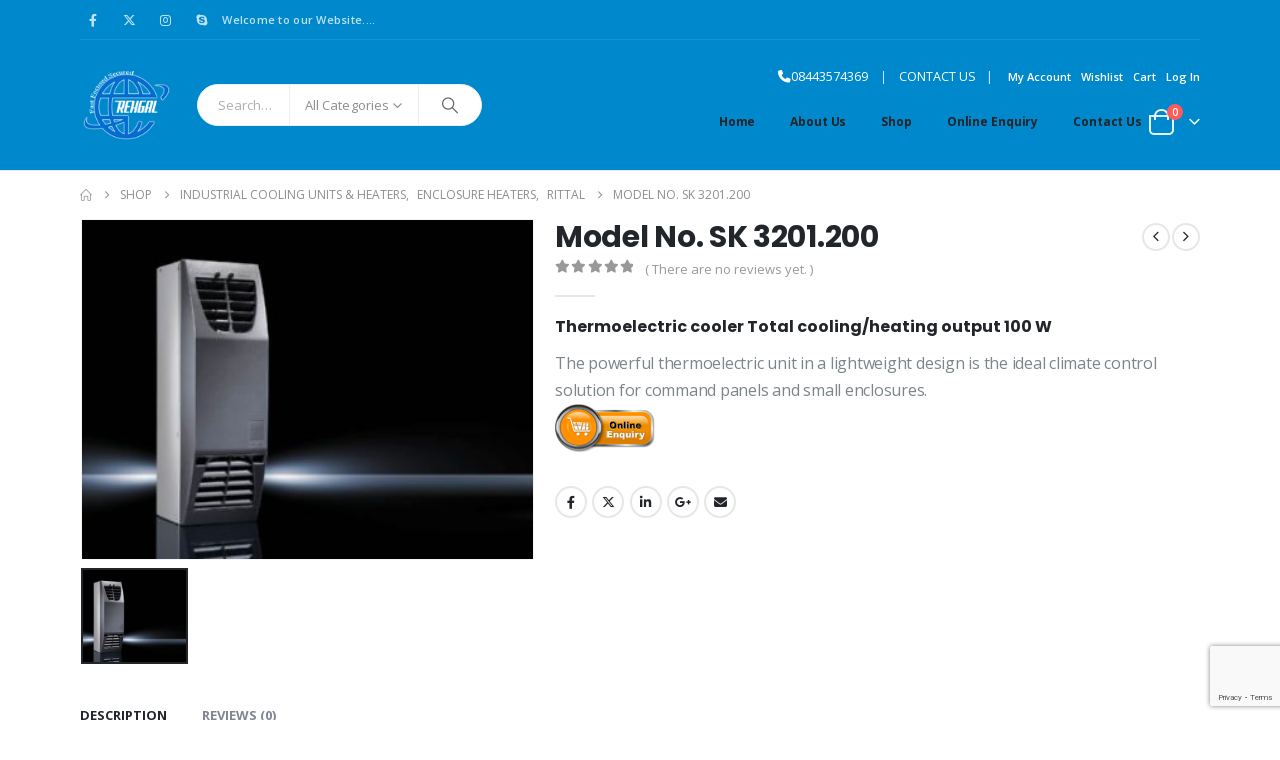

--- FILE ---
content_type: text/html; charset=UTF-8
request_url: https://rehgal.com/product/model-no-sk-3201-200-2/
body_size: 25699
content:
	<!DOCTYPE html>
	<html class=""  lang="en-US" prefix="og: http://ogp.me/ns# fb: http://ogp.me/ns/fb#">
	<head>
		<meta http-equiv="X-UA-Compatible" content="IE=edge" />
		<meta http-equiv="Content-Type" content="text/html; charset=UTF-8" />
		<meta name="viewport" content="width=device-width, initial-scale=1, minimum-scale=1" />

		<link rel="profile" href="https://gmpg.org/xfn/11" />
		<link rel="pingback" href="https://rehgal.com/xmlrpc.php" />
		<title>Model No. SK 3201.200 &#8211; Rehgal</title>
<meta name='robots' content='max-image-preview:large' />
<link rel="alternate" type="application/rss+xml" title="Rehgal &raquo; Feed" href="https://rehgal.com/feed/" />
<link rel="alternate" type="application/rss+xml" title="Rehgal &raquo; Comments Feed" href="https://rehgal.com/comments/feed/" />
<link rel="alternate" type="application/rss+xml" title="Rehgal &raquo; Model No. SK 3201.200 Comments Feed" href="https://rehgal.com/product/model-no-sk-3201-200-2/feed/" />
<link rel="alternate" title="oEmbed (JSON)" type="application/json+oembed" href="https://rehgal.com/wp-json/oembed/1.0/embed?url=https%3A%2F%2Frehgal.com%2Fproduct%2Fmodel-no-sk-3201-200-2%2F" />
<link rel="alternate" title="oEmbed (XML)" type="text/xml+oembed" href="https://rehgal.com/wp-json/oembed/1.0/embed?url=https%3A%2F%2Frehgal.com%2Fproduct%2Fmodel-no-sk-3201-200-2%2F&#038;format=xml" />
		<link rel="shortcut icon" href="//rehgal.com/wp-content/uploads/2021/01/favicon.ico" type="image/x-icon" />
				<link rel="apple-touch-icon" href="//rehgal.com/wp-content/uploads/2021/01/logo-final2.png" />
				<link rel="apple-touch-icon" sizes="120x120" href="//rehgal.com/wp-content/uploads/2021/01/logo-final2.png" />
				<link rel="apple-touch-icon" sizes="76x76" href="//rehgal.com/wp-content/uploads/2021/01/logo-final2.png" />
				<link rel="apple-touch-icon" sizes="152x152" href="//rehgal.com/wp-content/uploads/2021/01/logo-final2.png" />
			<meta name="twitter:card" content="summary_large_image">
	<meta property="twitter:title" content="Model No. SK 3201.200"/>
	<meta property="og:title" content="Model No. SK 3201.200"/>
	<meta property="og:type" content="website"/>
	<meta property="og:url" content="https://rehgal.com/product/model-no-sk-3201-200-2/"/>
	<meta property="og:site_name" content="Rehgal"/>
	<meta property="og:description" content="Material: Device: Aluminium, anodised Colour: Colour of cover: RAL 7024 Protection category IP to IEC 60 529: External circuit IP 34 Internal circuit IP 54 Supply includes: Thermoelectric climate control unit Fully wired ready for connection (plug-in terminal strip) Mounting accessories Parameterisation software Total cooling output to&hellip;"/>

						<meta property="og:image" content="https://rehgal.com/wp-content/uploads/2021/01/Thermoelectric-cooler-Total-cooling-heating-output-100-W.jpg"/>
				<style id='wp-img-auto-sizes-contain-inline-css'>
img:is([sizes=auto i],[sizes^="auto," i]){contain-intrinsic-size:3000px 1500px}
/*# sourceURL=wp-img-auto-sizes-contain-inline-css */
</style>
<style id='wp-emoji-styles-inline-css'>

	img.wp-smiley, img.emoji {
		display: inline !important;
		border: none !important;
		box-shadow: none !important;
		height: 1em !important;
		width: 1em !important;
		margin: 0 0.07em !important;
		vertical-align: -0.1em !important;
		background: none !important;
		padding: 0 !important;
	}
/*# sourceURL=wp-emoji-styles-inline-css */
</style>
<style id='wp-block-library-inline-css'>
:root{--wp-block-synced-color:#7a00df;--wp-block-synced-color--rgb:122,0,223;--wp-bound-block-color:var(--wp-block-synced-color);--wp-editor-canvas-background:#ddd;--wp-admin-theme-color:#007cba;--wp-admin-theme-color--rgb:0,124,186;--wp-admin-theme-color-darker-10:#006ba1;--wp-admin-theme-color-darker-10--rgb:0,107,160.5;--wp-admin-theme-color-darker-20:#005a87;--wp-admin-theme-color-darker-20--rgb:0,90,135;--wp-admin-border-width-focus:2px}@media (min-resolution:192dpi){:root{--wp-admin-border-width-focus:1.5px}}.wp-element-button{cursor:pointer}:root .has-very-light-gray-background-color{background-color:#eee}:root .has-very-dark-gray-background-color{background-color:#313131}:root .has-very-light-gray-color{color:#eee}:root .has-very-dark-gray-color{color:#313131}:root .has-vivid-green-cyan-to-vivid-cyan-blue-gradient-background{background:linear-gradient(135deg,#00d084,#0693e3)}:root .has-purple-crush-gradient-background{background:linear-gradient(135deg,#34e2e4,#4721fb 50%,#ab1dfe)}:root .has-hazy-dawn-gradient-background{background:linear-gradient(135deg,#faaca8,#dad0ec)}:root .has-subdued-olive-gradient-background{background:linear-gradient(135deg,#fafae1,#67a671)}:root .has-atomic-cream-gradient-background{background:linear-gradient(135deg,#fdd79a,#004a59)}:root .has-nightshade-gradient-background{background:linear-gradient(135deg,#330968,#31cdcf)}:root .has-midnight-gradient-background{background:linear-gradient(135deg,#020381,#2874fc)}:root{--wp--preset--font-size--normal:16px;--wp--preset--font-size--huge:42px}.has-regular-font-size{font-size:1em}.has-larger-font-size{font-size:2.625em}.has-normal-font-size{font-size:var(--wp--preset--font-size--normal)}.has-huge-font-size{font-size:var(--wp--preset--font-size--huge)}.has-text-align-center{text-align:center}.has-text-align-left{text-align:left}.has-text-align-right{text-align:right}.has-fit-text{white-space:nowrap!important}#end-resizable-editor-section{display:none}.aligncenter{clear:both}.items-justified-left{justify-content:flex-start}.items-justified-center{justify-content:center}.items-justified-right{justify-content:flex-end}.items-justified-space-between{justify-content:space-between}.screen-reader-text{border:0;clip-path:inset(50%);height:1px;margin:-1px;overflow:hidden;padding:0;position:absolute;width:1px;word-wrap:normal!important}.screen-reader-text:focus{background-color:#ddd;clip-path:none;color:#444;display:block;font-size:1em;height:auto;left:5px;line-height:normal;padding:15px 23px 14px;text-decoration:none;top:5px;width:auto;z-index:100000}html :where(.has-border-color){border-style:solid}html :where([style*=border-top-color]){border-top-style:solid}html :where([style*=border-right-color]){border-right-style:solid}html :where([style*=border-bottom-color]){border-bottom-style:solid}html :where([style*=border-left-color]){border-left-style:solid}html :where([style*=border-width]){border-style:solid}html :where([style*=border-top-width]){border-top-style:solid}html :where([style*=border-right-width]){border-right-style:solid}html :where([style*=border-bottom-width]){border-bottom-style:solid}html :where([style*=border-left-width]){border-left-style:solid}html :where(img[class*=wp-image-]){height:auto;max-width:100%}:where(figure){margin:0 0 1em}html :where(.is-position-sticky){--wp-admin--admin-bar--position-offset:var(--wp-admin--admin-bar--height,0px)}@media screen and (max-width:600px){html :where(.is-position-sticky){--wp-admin--admin-bar--position-offset:0px}}

/*# sourceURL=wp-block-library-inline-css */
</style><style id='global-styles-inline-css'>
:root{--wp--preset--aspect-ratio--square: 1;--wp--preset--aspect-ratio--4-3: 4/3;--wp--preset--aspect-ratio--3-4: 3/4;--wp--preset--aspect-ratio--3-2: 3/2;--wp--preset--aspect-ratio--2-3: 2/3;--wp--preset--aspect-ratio--16-9: 16/9;--wp--preset--aspect-ratio--9-16: 9/16;--wp--preset--color--black: #000000;--wp--preset--color--cyan-bluish-gray: #abb8c3;--wp--preset--color--white: #ffffff;--wp--preset--color--pale-pink: #f78da7;--wp--preset--color--vivid-red: #cf2e2e;--wp--preset--color--luminous-vivid-orange: #ff6900;--wp--preset--color--luminous-vivid-amber: #fcb900;--wp--preset--color--light-green-cyan: #7bdcb5;--wp--preset--color--vivid-green-cyan: #00d084;--wp--preset--color--pale-cyan-blue: #8ed1fc;--wp--preset--color--vivid-cyan-blue: #0693e3;--wp--preset--color--vivid-purple: #9b51e0;--wp--preset--color--primary: var(--porto-primary-color);--wp--preset--color--secondary: var(--porto-secondary-color);--wp--preset--color--tertiary: var(--porto-tertiary-color);--wp--preset--color--quaternary: var(--porto-quaternary-color);--wp--preset--color--dark: var(--porto-dark-color);--wp--preset--color--light: var(--porto-light-color);--wp--preset--color--primary-hover: var(--porto-primary-light-5);--wp--preset--gradient--vivid-cyan-blue-to-vivid-purple: linear-gradient(135deg,rgb(6,147,227) 0%,rgb(155,81,224) 100%);--wp--preset--gradient--light-green-cyan-to-vivid-green-cyan: linear-gradient(135deg,rgb(122,220,180) 0%,rgb(0,208,130) 100%);--wp--preset--gradient--luminous-vivid-amber-to-luminous-vivid-orange: linear-gradient(135deg,rgb(252,185,0) 0%,rgb(255,105,0) 100%);--wp--preset--gradient--luminous-vivid-orange-to-vivid-red: linear-gradient(135deg,rgb(255,105,0) 0%,rgb(207,46,46) 100%);--wp--preset--gradient--very-light-gray-to-cyan-bluish-gray: linear-gradient(135deg,rgb(238,238,238) 0%,rgb(169,184,195) 100%);--wp--preset--gradient--cool-to-warm-spectrum: linear-gradient(135deg,rgb(74,234,220) 0%,rgb(151,120,209) 20%,rgb(207,42,186) 40%,rgb(238,44,130) 60%,rgb(251,105,98) 80%,rgb(254,248,76) 100%);--wp--preset--gradient--blush-light-purple: linear-gradient(135deg,rgb(255,206,236) 0%,rgb(152,150,240) 100%);--wp--preset--gradient--blush-bordeaux: linear-gradient(135deg,rgb(254,205,165) 0%,rgb(254,45,45) 50%,rgb(107,0,62) 100%);--wp--preset--gradient--luminous-dusk: linear-gradient(135deg,rgb(255,203,112) 0%,rgb(199,81,192) 50%,rgb(65,88,208) 100%);--wp--preset--gradient--pale-ocean: linear-gradient(135deg,rgb(255,245,203) 0%,rgb(182,227,212) 50%,rgb(51,167,181) 100%);--wp--preset--gradient--electric-grass: linear-gradient(135deg,rgb(202,248,128) 0%,rgb(113,206,126) 100%);--wp--preset--gradient--midnight: linear-gradient(135deg,rgb(2,3,129) 0%,rgb(40,116,252) 100%);--wp--preset--font-size--small: 13px;--wp--preset--font-size--medium: 20px;--wp--preset--font-size--large: 36px;--wp--preset--font-size--x-large: 42px;--wp--preset--spacing--20: 0.44rem;--wp--preset--spacing--30: 0.67rem;--wp--preset--spacing--40: 1rem;--wp--preset--spacing--50: 1.5rem;--wp--preset--spacing--60: 2.25rem;--wp--preset--spacing--70: 3.38rem;--wp--preset--spacing--80: 5.06rem;--wp--preset--shadow--natural: 6px 6px 9px rgba(0, 0, 0, 0.2);--wp--preset--shadow--deep: 12px 12px 50px rgba(0, 0, 0, 0.4);--wp--preset--shadow--sharp: 6px 6px 0px rgba(0, 0, 0, 0.2);--wp--preset--shadow--outlined: 6px 6px 0px -3px rgb(255, 255, 255), 6px 6px rgb(0, 0, 0);--wp--preset--shadow--crisp: 6px 6px 0px rgb(0, 0, 0);}:where(.is-layout-flex){gap: 0.5em;}:where(.is-layout-grid){gap: 0.5em;}body .is-layout-flex{display: flex;}.is-layout-flex{flex-wrap: wrap;align-items: center;}.is-layout-flex > :is(*, div){margin: 0;}body .is-layout-grid{display: grid;}.is-layout-grid > :is(*, div){margin: 0;}:where(.wp-block-columns.is-layout-flex){gap: 2em;}:where(.wp-block-columns.is-layout-grid){gap: 2em;}:where(.wp-block-post-template.is-layout-flex){gap: 1.25em;}:where(.wp-block-post-template.is-layout-grid){gap: 1.25em;}.has-black-color{color: var(--wp--preset--color--black) !important;}.has-cyan-bluish-gray-color{color: var(--wp--preset--color--cyan-bluish-gray) !important;}.has-white-color{color: var(--wp--preset--color--white) !important;}.has-pale-pink-color{color: var(--wp--preset--color--pale-pink) !important;}.has-vivid-red-color{color: var(--wp--preset--color--vivid-red) !important;}.has-luminous-vivid-orange-color{color: var(--wp--preset--color--luminous-vivid-orange) !important;}.has-luminous-vivid-amber-color{color: var(--wp--preset--color--luminous-vivid-amber) !important;}.has-light-green-cyan-color{color: var(--wp--preset--color--light-green-cyan) !important;}.has-vivid-green-cyan-color{color: var(--wp--preset--color--vivid-green-cyan) !important;}.has-pale-cyan-blue-color{color: var(--wp--preset--color--pale-cyan-blue) !important;}.has-vivid-cyan-blue-color{color: var(--wp--preset--color--vivid-cyan-blue) !important;}.has-vivid-purple-color{color: var(--wp--preset--color--vivid-purple) !important;}.has-black-background-color{background-color: var(--wp--preset--color--black) !important;}.has-cyan-bluish-gray-background-color{background-color: var(--wp--preset--color--cyan-bluish-gray) !important;}.has-white-background-color{background-color: var(--wp--preset--color--white) !important;}.has-pale-pink-background-color{background-color: var(--wp--preset--color--pale-pink) !important;}.has-vivid-red-background-color{background-color: var(--wp--preset--color--vivid-red) !important;}.has-luminous-vivid-orange-background-color{background-color: var(--wp--preset--color--luminous-vivid-orange) !important;}.has-luminous-vivid-amber-background-color{background-color: var(--wp--preset--color--luminous-vivid-amber) !important;}.has-light-green-cyan-background-color{background-color: var(--wp--preset--color--light-green-cyan) !important;}.has-vivid-green-cyan-background-color{background-color: var(--wp--preset--color--vivid-green-cyan) !important;}.has-pale-cyan-blue-background-color{background-color: var(--wp--preset--color--pale-cyan-blue) !important;}.has-vivid-cyan-blue-background-color{background-color: var(--wp--preset--color--vivid-cyan-blue) !important;}.has-vivid-purple-background-color{background-color: var(--wp--preset--color--vivid-purple) !important;}.has-black-border-color{border-color: var(--wp--preset--color--black) !important;}.has-cyan-bluish-gray-border-color{border-color: var(--wp--preset--color--cyan-bluish-gray) !important;}.has-white-border-color{border-color: var(--wp--preset--color--white) !important;}.has-pale-pink-border-color{border-color: var(--wp--preset--color--pale-pink) !important;}.has-vivid-red-border-color{border-color: var(--wp--preset--color--vivid-red) !important;}.has-luminous-vivid-orange-border-color{border-color: var(--wp--preset--color--luminous-vivid-orange) !important;}.has-luminous-vivid-amber-border-color{border-color: var(--wp--preset--color--luminous-vivid-amber) !important;}.has-light-green-cyan-border-color{border-color: var(--wp--preset--color--light-green-cyan) !important;}.has-vivid-green-cyan-border-color{border-color: var(--wp--preset--color--vivid-green-cyan) !important;}.has-pale-cyan-blue-border-color{border-color: var(--wp--preset--color--pale-cyan-blue) !important;}.has-vivid-cyan-blue-border-color{border-color: var(--wp--preset--color--vivid-cyan-blue) !important;}.has-vivid-purple-border-color{border-color: var(--wp--preset--color--vivid-purple) !important;}.has-vivid-cyan-blue-to-vivid-purple-gradient-background{background: var(--wp--preset--gradient--vivid-cyan-blue-to-vivid-purple) !important;}.has-light-green-cyan-to-vivid-green-cyan-gradient-background{background: var(--wp--preset--gradient--light-green-cyan-to-vivid-green-cyan) !important;}.has-luminous-vivid-amber-to-luminous-vivid-orange-gradient-background{background: var(--wp--preset--gradient--luminous-vivid-amber-to-luminous-vivid-orange) !important;}.has-luminous-vivid-orange-to-vivid-red-gradient-background{background: var(--wp--preset--gradient--luminous-vivid-orange-to-vivid-red) !important;}.has-very-light-gray-to-cyan-bluish-gray-gradient-background{background: var(--wp--preset--gradient--very-light-gray-to-cyan-bluish-gray) !important;}.has-cool-to-warm-spectrum-gradient-background{background: var(--wp--preset--gradient--cool-to-warm-spectrum) !important;}.has-blush-light-purple-gradient-background{background: var(--wp--preset--gradient--blush-light-purple) !important;}.has-blush-bordeaux-gradient-background{background: var(--wp--preset--gradient--blush-bordeaux) !important;}.has-luminous-dusk-gradient-background{background: var(--wp--preset--gradient--luminous-dusk) !important;}.has-pale-ocean-gradient-background{background: var(--wp--preset--gradient--pale-ocean) !important;}.has-electric-grass-gradient-background{background: var(--wp--preset--gradient--electric-grass) !important;}.has-midnight-gradient-background{background: var(--wp--preset--gradient--midnight) !important;}.has-small-font-size{font-size: var(--wp--preset--font-size--small) !important;}.has-medium-font-size{font-size: var(--wp--preset--font-size--medium) !important;}.has-large-font-size{font-size: var(--wp--preset--font-size--large) !important;}.has-x-large-font-size{font-size: var(--wp--preset--font-size--x-large) !important;}
/*# sourceURL=global-styles-inline-css */
</style>

<style id='classic-theme-styles-inline-css'>
/*! This file is auto-generated */
.wp-block-button__link{color:#fff;background-color:#32373c;border-radius:9999px;box-shadow:none;text-decoration:none;padding:calc(.667em + 2px) calc(1.333em + 2px);font-size:1.125em}.wp-block-file__button{background:#32373c;color:#fff;text-decoration:none}
/*# sourceURL=/wp-includes/css/classic-themes.min.css */
</style>
<link rel='stylesheet' id='contact-form-7-css' href='https://rehgal.com/wp-content/plugins/contact-form-7/includes/css/styles.css?ver=6.1.3' media='all' />
<link rel='stylesheet' id='photoswipe-css' href='https://rehgal.com/wp-content/plugins/woocommerce/assets/css/photoswipe/photoswipe.min.css?ver=10.3.7' media='all' />
<link rel='stylesheet' id='photoswipe-default-skin-css' href='https://rehgal.com/wp-content/plugins/woocommerce/assets/css/photoswipe/default-skin/default-skin.min.css?ver=10.3.7' media='all' />
<style id='woocommerce-inline-inline-css'>
.woocommerce form .form-row .required { visibility: visible; }
/*# sourceURL=woocommerce-inline-inline-css */
</style>
<link rel='stylesheet' id='brands-styles-css' href='https://rehgal.com/wp-content/plugins/woocommerce/assets/css/brands.css?ver=10.3.7' media='all' />
<link rel='stylesheet' id='porto-fs-progress-bar-css' href='https://rehgal.com/wp-content/themes/porto/inc/lib/woocommerce-shipping-progress-bar/shipping-progress-bar.css?ver=7.7.1' media='all' />
<link rel='stylesheet' id='porto-css-vars-css' href='https://rehgal.com/wp-content/uploads/porto_styles/theme_css_vars.css?ver=7.7.1' media='all' />
<link rel='stylesheet' id='js_composer_front-css' href='https://rehgal.com/wp-content/plugins/js_composer/assets/css/js_composer.min.css?ver=8.7.2' media='all' />
<link rel='stylesheet' id='bootstrap-css' href='https://rehgal.com/wp-content/uploads/porto_styles/bootstrap.css?ver=7.7.1' media='all' />
<link rel='stylesheet' id='porto-plugins-css' href='https://rehgal.com/wp-content/themes/porto/css/plugins.css?ver=7.7.1' media='all' />
<link rel='stylesheet' id='porto-theme-css' href='https://rehgal.com/wp-content/themes/porto/css/theme.css?ver=7.7.1' media='all' />
<link rel='stylesheet' id='porto-animate-css' href='https://rehgal.com/wp-content/themes/porto/css/part/animate.css?ver=7.7.1' media='all' />
<link rel='stylesheet' id='porto-widget-contact-info-css' href='https://rehgal.com/wp-content/themes/porto/css/part/widget-contact-info.css?ver=7.7.1' media='all' />
<link rel='stylesheet' id='porto-widget-text-css' href='https://rehgal.com/wp-content/themes/porto/css/part/widget-text.css?ver=7.7.1' media='all' />
<link rel='stylesheet' id='porto-widget-follow-us-css' href='https://rehgal.com/wp-content/themes/porto/css/part/widget-follow-us.css?ver=7.7.1' media='all' />
<link rel='stylesheet' id='porto-blog-legacy-css' href='https://rehgal.com/wp-content/themes/porto/css/part/blog-legacy.css?ver=7.7.1' media='all' />
<link rel='stylesheet' id='porto-header-shop-css' href='https://rehgal.com/wp-content/themes/porto/css/part/header-shop.css?ver=7.7.1' media='all' />
<link rel='stylesheet' id='porto-header-legacy-css' href='https://rehgal.com/wp-content/themes/porto/css/part/header-legacy.css?ver=7.7.1' media='all' />
<link rel='stylesheet' id='porto-footer-legacy-css' href='https://rehgal.com/wp-content/themes/porto/css/part/footer-legacy.css?ver=7.7.1' media='all' />
<link rel='stylesheet' id='porto-side-nav-panel-css' href='https://rehgal.com/wp-content/themes/porto/css/part/side-nav-panel.css?ver=7.7.1' media='all' />
<link rel='stylesheet' id='porto-footer-ribbon-css' href='https://rehgal.com/wp-content/themes/porto/css/part/footer-ribbon.css?ver=7.7.1' media='all' />
<link rel='stylesheet' id='porto-revslider-css' href='https://rehgal.com/wp-content/themes/porto/css/part/revslider.css?ver=7.7.1' media='all' />
<link rel='stylesheet' id='porto-media-mobile-sidebar-css' href='https://rehgal.com/wp-content/themes/porto/css/part/media-mobile-sidebar.css?ver=7.7.1' media='(max-width:991px)' />
<link rel='stylesheet' id='porto-shortcodes-css' href='https://rehgal.com/wp-content/uploads/porto_styles/shortcodes.css?ver=7.7.1' media='all' />
<link rel='stylesheet' id='porto-theme-shop-css' href='https://rehgal.com/wp-content/themes/porto/css/theme_shop.css?ver=7.7.1' media='all' />
<link rel='stylesheet' id='porto-only-product-css' href='https://rehgal.com/wp-content/themes/porto/css/part/only-product.css?ver=7.7.1' media='all' />
<link rel='stylesheet' id='porto-shop-legacy-css' href='https://rehgal.com/wp-content/themes/porto/css/part/shop-legacy.css?ver=7.7.1' media='all' />
<link rel='stylesheet' id='porto-shop-sidebar-base-css' href='https://rehgal.com/wp-content/themes/porto/css/part/shop-sidebar-base.css?ver=7.7.1' media='all' />
<link rel='stylesheet' id='porto-woo-widget-product-search-css' href='https://rehgal.com/wp-content/themes/porto/css/part/woo-widget-product-search.css?ver=7.7.1' media='all' />
<link rel='stylesheet' id='porto-theme-wpb-css' href='https://rehgal.com/wp-content/themes/porto/css/theme_wpb.css?ver=7.7.1' media='all' />
<link rel='stylesheet' id='porto-dynamic-style-css' href='https://rehgal.com/wp-content/uploads/porto_styles/dynamic_style.css?ver=7.7.1' media='all' />
<link rel='stylesheet' id='porto-type-builder-css' href='https://rehgal.com/wp-content/plugins/porto-functionality/builders/assets/type-builder.css?ver=3.7.1' media='all' />
<link rel='stylesheet' id='porto-account-login-style-css' href='https://rehgal.com/wp-content/themes/porto/css/theme/shop/login-style/account-login.css?ver=7.7.1' media='all' />
<link rel='stylesheet' id='porto-theme-woopage-css' href='https://rehgal.com/wp-content/themes/porto/css/theme/shop/other/woopage.css?ver=7.7.1' media='all' />
<link rel='stylesheet' id='porto-sp-skeleton-css' href='https://rehgal.com/wp-content/themes/porto/css/theme/shop/single-product/skeleton.css?ver=7.7.1' media='all' />
<link rel='stylesheet' id='porto-style-css' href='https://rehgal.com/wp-content/themes/porto/style.css?ver=7.7.1' media='all' />
<style id='porto-style-inline-css'>
.side-header-narrow-bar-logo{max-width:120px}@media (min-width:992px){}.page-top ul.breadcrumb > li.home{display:inline-block}.page-top ul.breadcrumb > li.home a{position:relative;width:1em;text-indent:-9999px}.page-top ul.breadcrumb > li.home a:after{content:"\e883";font-family:'porto';float:left;text-indent:0}.product-images .img-thumbnail .inner,.product-images .img-thumbnail .inner img{-webkit-transform:none;transform:none}.sticky-product{position:fixed;top:0;left:0;width:100%;z-index:1001;background-color:#fff;box-shadow:0 3px 5px rgba(0,0,0,0.08);padding:15px 0}.sticky-product.pos-bottom{top:auto;bottom:var(--porto-icon-menus-mobile,0);box-shadow:0 -3px 5px rgba(0,0,0,0.08)}.sticky-product .container{display:-ms-flexbox;display:flex;-ms-flex-align:center;align-items:center;-ms-flex-wrap:wrap;flex-wrap:wrap}.sticky-product .sticky-image{max-width:60px;margin-right:15px}.sticky-product .add-to-cart{-ms-flex:1;flex:1;text-align:right;margin-top:5px}.sticky-product .product-name{font-size:16px;font-weight:600;line-height:inherit;margin-bottom:0}.sticky-product .sticky-detail{line-height:1.5;display:-ms-flexbox;display:flex}.sticky-product .star-rating{margin:5px 15px;font-size:1em}.sticky-product .availability{padding-top:2px}.sticky-product .sticky-detail .price{font-family:Poppins,Poppins,sans-serif;font-weight:400;margin-bottom:0;font-size:1.3em;line-height:1.5}.sticky-product.pos-top:not(.hide){top:0;opacity:1;visibility:visible;transform:translate3d( 0,0,0 )}.sticky-product.pos-top.scroll-down{opacity:0 !important;visibility:hidden;transform:translate3d( 0,-100%,0 )}.sticky-product.sticky-ready{transition:left .3s,visibility 0.3s,opacity 0.3s,transform 0.3s,top 0.3s ease}.sticky-product .quantity.extra-type{display:none}@media (min-width:992px){body.single-product .sticky-product .container{padding-left:calc(var(--porto-grid-gutter-width) / 2);padding-right:calc(var(--porto-grid-gutter-width) / 2)}}.sticky-product .container{padding-left:var(--porto-fluid-spacing);padding-right:var(--porto-fluid-spacing)}@media (max-width:768px){.sticky-product .sticky-image,.sticky-product .sticky-detail,.sticky-product{display:none}.sticky-product.show-mobile{display:block;padding-top:10px;padding-bottom:10px}.sticky-product.show-mobile .add-to-cart{margin-top:0}.sticky-product.show-mobile .single_add_to_cart_button{margin:0;width:100%}}#header.sticky-header .main-menu > li.menu-item > a,#header.sticky-header .main-menu > li.menu-custom-content a{color:#ffffff}#header.sticky-header .main-menu > li.menu-item:hover > a,#header.sticky-header .main-menu > li.menu-item.active:hover > a,#header.sticky-header .main-menu > li.menu-custom-content:hover a{color:#bde1f5}#header.sticky-header .main-menu > li.menu-item.active > a,#header.sticky-header .main-menu > li.menu-custom-content.active a{color:#bde1f5}#login-form-popup{max-width:480px}.ls-80{letter-spacing:.08em}.ls-negative-20{letter-spacing:-0.02em}.ls-200,.ls-200 > *{letter-spacing:.2em}.ls-150{letter-spacing:.15em}.home-banner-slider h2.vc_custom_heading,.custom-font4{font-family:'Segoe Script','Savoye LET'}.btn{font-family:Poppins;letter-spacing:.01em}.btn-md:not(.btn-modern){font-size:.8571em;font-weight:700}.left-0{left:0}.bottom-0{bottom:0}#header a{text-transform:capitalize !important}.sidebar-menu .narrow li.menu-item>a{text-transform:capitalize !important}.sidebar-menu > li.menu-item > a{text-transform:capitalize !important;font-size:12px !important}#side-nav-panel .accordion-menu>li.menu-item>a{text-transform:capitalize !important}#header .main-menu > li.menu-item.active > a{background-color:transparent;color:#ffffff}#header .main-menu > li.menu-item > a:hover{color:#ffffff}#header{border-bottom:1px solid #e7e7e7}#header .header-top .top-links > li.menu-item > a{text-transform:none}#header .separator{height:1.6em}#header .share-links a{width:26px;height:26px}#header .share-links a:not(:hover){background:none;color:inherit}.header-top .container:after{content:'';display:block;position:absolute;bottom:0;left:10px;right:10px;border-bottom:1px solid #0e95d8}#header .main-menu > li.menu-item,.main-menu-wrap .main-menu .menu-custom-block a:not(:last-child){margin-right:35px}#header .porto-sicon-box{margin-bottom:0}#header .porto-sicon-box .porto-sicon-img{margin-right:8px}#header .wishlist i,#header .my-account i{font-size:27px;display:block}#header .searchform-popup .search-toggle{width:30px}#header .searchform input{height:40px}#header .searchform select,#header .searchform button,#header .searchform .selectric .label{height:40px;line-height:40px}#header .searchform .selectric .label{padding-left:15px}@media (min-width:992px){#header .header-main .header-left{flex:0 0 16.6666%}#header .header-main .header-right,#header .searchform .text{flex:1}#header .searchform-popup{flex:1;padding-left:10px}#header .searchform{width:100%;box-shadow:none}#header .searchform.searchform-cats input{width:100%}}@media (max-width:767px){#header .header-top .header-right{-ms-flex:1;flex:1;-ms-flex-pack:start;justify-content:flex-start}#header .header-top .view-switcher{margin-left:0}#header .header-top .share-links{-ms-flex:1;flex:1}#header .header-top .separator{display:none}}@media (max-width:575px){#header .header-right .searchform{right:-120px}}#header.sticky-header .menu-custom-block a{color:#fff}#header.sticky-header .menu-custom-block a:hover{color:#bde1f5}#mini-cart{font-size:32px !important}#mini-cart .minicart-icon{width:25px;height:20px;border:2px solid;border-radius:0 0 5px 5px;position:relative;opacity:.9;margin:6px 3px 0}#mini-cart .minicart-icon:before{content:'';position:absolute;border:2px solid;border-bottom:none;border-radius:10px 10px 0 0;left:50%;top:-8px;margin-left:-7.5px;width:15px;height:11px}@media (max-width:991px){#header .header-top .top-links,#header .separator:first-of-type{display:none}.header-top .container:after{left:20px;right:20px}}.owl-carousel.nav-inside-left .owl-dots{left:7.25%;bottom:25px}.home-banner-slider .owl-dots .owl-dot span{width:14px;height:14px;border:2px solid #fff;background:none !important;margin:2px;position:relative}.home-banner-slider .owl-dots .owl-dot.active span,.home-banner-slider .owl-dots .owl-dot:hover span{border-color:#222529}.home-banner-slider .owl-dot:hover span:after,.home-banner-slider .owl-dot.active span:after{content:'';position:absolute;left:3px;bottom:3px;right:3px;top:3px;border-radius:10px;background-color:#222529}.main-content,.left-sidebar,.right-sidebar{padding-top:0}#mini-cart .buttons a{background:#222529}ul.products li.product-col .product-image .inner:before{content:'';position:absolute;left:0;top:0;width:100%;height:100%;background:rgba(0,0,0,0.1);z-index:1;opacity:0;transition:opacity 0.2s ease}ul.products li.product-col:hover .product-image .inner:before{opacity:1}.sidebar-content .filter-item-list{display:block}.sidebar-content .filter-item-list .filter-color{margin-bottom:10px;text-indent:36px;line-height:18px}.widget .product_list_widget li{padding:.5em 0}.porto-menu-links > .vc_column-inner{border:1px solid #e7e7e7}.porto-menu-links .porto-links-block{border:none;font-weight:600}.porto-links-block .links-title{background:#f6f7f9;border-bottom:none;font-family:Poppins;line-height:1.4;color:#222529}.porto-links-block .links-content ul{padding-top:0}.porto-links-block li.porto-links-item > a{padding:13px 0;margin:0 20px;border-top-color:#e7e7e7;color:#555}.porto-menu-links .btn{font-size:1em;font-weight:700;padding:15px 0 15px}.home-bar .porto-sicon-box{justify-content:center;padding:12px 0;margin:12px 0;border-right:1px solid #e7e7e7}.home-bar .col-lg-4:last-child .porto-sicon-box{border:none}.coupon-sale-text{transform:rotate(-2deg);letter-spacing:-0.01em;position:relative;font-weight:700}.coupon-sale-text b{display:inline-block;font-size:1.6em;padding:5px 8px;background:#fff}.coupon-sale-bg-gray b{background-color:#e8e3e1;color:#222529}.coupon-sale-text i{font-style:normal;position:absolute;left:-2.25em;top:50%;transform:translateY(-50%) rotate(-90deg);font-size:.65em;opacity:.6;letter-spacing:0}#footer .widget_wysija_cont .wysija-submit{height:48px;padding-left:25px;padding-right:25px;text-transform:uppercase;font-weight:700}#footer .widget_wysija_cont .wysija-input{height:48px;padding-left:25px;padding-right:25px;background:#292c30}#footer .widgettitle,#footer .widget-title{font-size:15px;font-weight:700}#footer .footer-main > .container:after{content:'';display:block;position:absolute;left:10px;bottom:0;width:calc(100% - 20px);border-bottom:1px solid #313438}#footer .share-links a{box-shadow:none;font-size:12px;width:37px;height:37px;border:1px solid rgb(255,255,255,.06)}#footer .widget{margin-bottom:15px;margin-top:0}#footer .widget.contact-info i{display:none}#footer .contact-details strong,#footer .contact-details span{padding-left:0}#footer .contact-details strong{line-height:1em}@media (max-width:991px){.home-bar .porto-sicon-box{border-right:none;justify-content:flex-start;padding:12px 30px}.home-bar .col-lg-4:not(:last-child){border-bottom:1px solid #e7e7e7}}.newsletter-popup-form{max-width:740px;position:relative}
/*# sourceURL=porto-style-inline-css */
</style>
<link rel='stylesheet' id='porto-360-gallery-css' href='https://rehgal.com/wp-content/themes/porto/inc/lib/threesixty/threesixty.css?ver=7.7.1' media='all' />
<script src="https://rehgal.com/wp-includes/js/jquery/jquery.min.js?ver=3.7.1" id="jquery-core-js"></script>
<script src="https://rehgal.com/wp-includes/js/jquery/jquery-migrate.min.js?ver=3.4.1" id="jquery-migrate-js"></script>
<script src="https://rehgal.com/wp-content/plugins/woocommerce/assets/js/jquery-blockui/jquery.blockUI.min.js?ver=2.7.0-wc.10.3.7" id="wc-jquery-blockui-js" data-wp-strategy="defer"></script>
<script id="wc-add-to-cart-js-extra">
var wc_add_to_cart_params = {"ajax_url":"/wp-admin/admin-ajax.php","wc_ajax_url":"/?wc-ajax=%%endpoint%%","i18n_view_cart":"View cart","cart_url":"https://rehgal.com/cart/","is_cart":"","cart_redirect_after_add":"no"};
//# sourceURL=wc-add-to-cart-js-extra
</script>
<script src="https://rehgal.com/wp-content/plugins/woocommerce/assets/js/frontend/add-to-cart.min.js?ver=10.3.7" id="wc-add-to-cart-js" data-wp-strategy="defer"></script>
<script src="https://rehgal.com/wp-content/plugins/woocommerce/assets/js/photoswipe/photoswipe.min.js?ver=4.1.1-wc.10.3.7" id="wc-photoswipe-js" defer data-wp-strategy="defer"></script>
<script src="https://rehgal.com/wp-content/plugins/woocommerce/assets/js/photoswipe/photoswipe-ui-default.min.js?ver=4.1.1-wc.10.3.7" id="wc-photoswipe-ui-default-js" defer data-wp-strategy="defer"></script>
<script id="wc-single-product-js-extra">
var wc_single_product_params = {"i18n_required_rating_text":"Please select a rating","i18n_rating_options":["1 of 5 stars","2 of 5 stars","3 of 5 stars","4 of 5 stars","5 of 5 stars"],"i18n_product_gallery_trigger_text":"View full-screen image gallery","review_rating_required":"yes","flexslider":{"rtl":false,"animation":"slide","smoothHeight":true,"directionNav":false,"controlNav":"thumbnails","slideshow":false,"animationSpeed":500,"animationLoop":false,"allowOneSlide":false},"zoom_enabled":"","zoom_options":[],"photoswipe_enabled":"1","photoswipe_options":{"shareEl":false,"closeOnScroll":false,"history":false,"hideAnimationDuration":0,"showAnimationDuration":0},"flexslider_enabled":""};
//# sourceURL=wc-single-product-js-extra
</script>
<script src="https://rehgal.com/wp-content/plugins/woocommerce/assets/js/frontend/single-product.min.js?ver=10.3.7" id="wc-single-product-js" defer data-wp-strategy="defer"></script>
<script src="https://rehgal.com/wp-content/plugins/woocommerce/assets/js/js-cookie/js.cookie.min.js?ver=2.1.4-wc.10.3.7" id="wc-js-cookie-js" defer data-wp-strategy="defer"></script>
<script id="woocommerce-js-extra">
var woocommerce_params = {"ajax_url":"/wp-admin/admin-ajax.php","wc_ajax_url":"/?wc-ajax=%%endpoint%%","i18n_password_show":"Show password","i18n_password_hide":"Hide password"};
//# sourceURL=woocommerce-js-extra
</script>
<script src="https://rehgal.com/wp-content/plugins/woocommerce/assets/js/frontend/woocommerce.min.js?ver=10.3.7" id="woocommerce-js" defer data-wp-strategy="defer"></script>
<script src="https://rehgal.com/wp-content/plugins/js_composer/assets/js/vendors/woocommerce-add-to-cart.js?ver=8.7.2" id="vc_woocommerce-add-to-cart-js-js"></script>
<script id="wc-cart-fragments-js-extra">
var wc_cart_fragments_params = {"ajax_url":"/wp-admin/admin-ajax.php","wc_ajax_url":"/?wc-ajax=%%endpoint%%","cart_hash_key":"wc_cart_hash_c21a4a00c1eec4966a1959fcd96c0aef","fragment_name":"wc_fragments_c21a4a00c1eec4966a1959fcd96c0aef","request_timeout":"15000"};
//# sourceURL=wc-cart-fragments-js-extra
</script>
<script src="https://rehgal.com/wp-content/plugins/woocommerce/assets/js/frontend/cart-fragments.min.js?ver=10.3.7" id="wc-cart-fragments-js" defer data-wp-strategy="defer"></script>
<script></script><link rel="https://api.w.org/" href="https://rehgal.com/wp-json/" /><link rel="alternate" title="JSON" type="application/json" href="https://rehgal.com/wp-json/wp/v2/product/3521" /><link rel="EditURI" type="application/rsd+xml" title="RSD" href="https://rehgal.com/xmlrpc.php?rsd" />
<meta name="generator" content="WordPress 6.9" />
<meta name="generator" content="WooCommerce 10.3.7" />
<link rel="canonical" href="https://rehgal.com/product/model-no-sk-3201-200-2/" />
<link rel='shortlink' href='https://rehgal.com/?p=3521' />
		<script type="text/javascript" id="webfont-queue">
		WebFontConfig = {
			google: { families: [ 'Open+Sans:400,500,600,700,800','Shadows+Into+Light:400,700','Poppins:400,500,600,700,800','Oswald:400,600,700' ] }
		};
		(function(d) {
			var wf = d.createElement('script'), s = d.scripts[d.scripts.length - 1];
			wf.src = 'https://rehgal.com/wp-content/themes/porto/js/libs/webfont.js';
			wf.async = true;
			s.parentNode.insertBefore(wf, s);
		})(document);</script>
			<noscript><style>.woocommerce-product-gallery{ opacity: 1 !important; }</style></noscript>
	<style>.recentcomments a{display:inline !important;padding:0 !important;margin:0 !important;}</style><meta name="generator" content="Powered by WPBakery Page Builder - drag and drop page builder for WordPress."/>
<meta name="generator" content="Powered by Slider Revolution 6.7.38 - responsive, Mobile-Friendly Slider Plugin for WordPress with comfortable drag and drop interface." />
<script>function setREVStartSize(e){
			//window.requestAnimationFrame(function() {
				window.RSIW = window.RSIW===undefined ? window.innerWidth : window.RSIW;
				window.RSIH = window.RSIH===undefined ? window.innerHeight : window.RSIH;
				try {
					var pw = document.getElementById(e.c).parentNode.offsetWidth,
						newh;
					pw = pw===0 || isNaN(pw) || (e.l=="fullwidth" || e.layout=="fullwidth") ? window.RSIW : pw;
					e.tabw = e.tabw===undefined ? 0 : parseInt(e.tabw);
					e.thumbw = e.thumbw===undefined ? 0 : parseInt(e.thumbw);
					e.tabh = e.tabh===undefined ? 0 : parseInt(e.tabh);
					e.thumbh = e.thumbh===undefined ? 0 : parseInt(e.thumbh);
					e.tabhide = e.tabhide===undefined ? 0 : parseInt(e.tabhide);
					e.thumbhide = e.thumbhide===undefined ? 0 : parseInt(e.thumbhide);
					e.mh = e.mh===undefined || e.mh=="" || e.mh==="auto" ? 0 : parseInt(e.mh,0);
					if(e.layout==="fullscreen" || e.l==="fullscreen")
						newh = Math.max(e.mh,window.RSIH);
					else{
						e.gw = Array.isArray(e.gw) ? e.gw : [e.gw];
						for (var i in e.rl) if (e.gw[i]===undefined || e.gw[i]===0) e.gw[i] = e.gw[i-1];
						e.gh = e.el===undefined || e.el==="" || (Array.isArray(e.el) && e.el.length==0)? e.gh : e.el;
						e.gh = Array.isArray(e.gh) ? e.gh : [e.gh];
						for (var i in e.rl) if (e.gh[i]===undefined || e.gh[i]===0) e.gh[i] = e.gh[i-1];
											
						var nl = new Array(e.rl.length),
							ix = 0,
							sl;
						e.tabw = e.tabhide>=pw ? 0 : e.tabw;
						e.thumbw = e.thumbhide>=pw ? 0 : e.thumbw;
						e.tabh = e.tabhide>=pw ? 0 : e.tabh;
						e.thumbh = e.thumbhide>=pw ? 0 : e.thumbh;
						for (var i in e.rl) nl[i] = e.rl[i]<window.RSIW ? 0 : e.rl[i];
						sl = nl[0];
						for (var i in nl) if (sl>nl[i] && nl[i]>0) { sl = nl[i]; ix=i;}
						var m = pw>(e.gw[ix]+e.tabw+e.thumbw) ? 1 : (pw-(e.tabw+e.thumbw)) / (e.gw[ix]);
						newh =  (e.gh[ix] * m) + (e.tabh + e.thumbh);
					}
					var el = document.getElementById(e.c);
					if (el!==null && el) el.style.height = newh+"px";
					el = document.getElementById(e.c+"_wrapper");
					if (el!==null && el) {
						el.style.height = newh+"px";
						el.style.display = "block";
					}
				} catch(e){
					console.log("Failure at Presize of Slider:" + e)
				}
			//});
		  };</script>
<noscript><style> .wpb_animate_when_almost_visible { opacity: 1; }</style></noscript>	<link rel='stylesheet' id='wc-blocks-style-css' href='https://rehgal.com/wp-content/plugins/woocommerce/assets/client/blocks/wc-blocks.css?ver=wc-10.3.7' media='all' />
<link rel='stylesheet' id='rs-plugin-settings-css' href='//rehgal.com/wp-content/plugins/revslider/sr6/assets/css/rs6.css?ver=6.7.38' media='all' />
<style id='rs-plugin-settings-inline-css'>
#rs-demo-id {}
/*# sourceURL=rs-plugin-settings-inline-css */
</style>
</head>
	<body class="wp-singular product-template-default single single-product postid-3521 wp-embed-responsive wp-theme-porto theme-porto woocommerce woocommerce-page woocommerce-no-js login-popup full blog-1 wpb-js-composer js-comp-ver-8.7.2 vc_responsive">
	
	<div class="page-wrapper"><!-- page wrapper -->
		
											<!-- header wrapper -->
				<div class="header-wrapper">
										<header id="header" class="header-5">
		<div class="header-top">
		<div class="container">
			<div class="header-left">
				<div class="share-links">		<a target="_blank"  rel="nofollow noopener noreferrer" class="share-facebook" href="#" aria-label="Facebook" title="Facebook"></a>
				<a target="_blank"  rel="nofollow noopener noreferrer" class="share-twitter" href="#" aria-label="X" title="X"></a>
				<a target="_blank"  rel="nofollow noopener noreferrer" class="share-instagram" href="#" aria-label="Instagram" title="Instagram"></a>
				<a target="_blank"  rel="nofollow noopener noreferrer" class="share-skype" href="skype:live:rehan-nawaz" aria-label="Skype" title="Skype"></a>
		</div><span class="welcome-msg">Welcome to our Website....</span>			</div>
			<div class="header-right">
							</div>
		</div>
	</div>
	
	<div class="header-main">
		<div class="container">
			<div class="header-left">
				
	<div class="logo">
	<a aria-label="Site Logo" href="https://rehgal.com/" title="Rehgal - Industrial Electronics"  rel="home">
		<img class="img-responsive sticky-logo sticky-retina-logo" width="120" height="99" src="//rehgal.com/wp-content/uploads/2021/01/logo-final2.png" alt="Rehgal" /><img class="img-responsive standard-logo retina-logo" width="120" height="99" src="//rehgal.com/wp-content/uploads/2021/01/logo-final2.png" alt="Rehgal" />	</a>
	</div>
				</div>
			<div class="header-center">
				<div class="searchform-popup advanced-search-layout search-rounded"><a  class="search-toggle" role="button" aria-label="Search Toggle" href="#"><i class="porto-icon-magnifier"></i><span class="search-text">Search</span></a>	<form action="https://rehgal.com/" method="get"
		class="searchform search-layout-advanced searchform-cats">
		<div class="searchform-fields">
			<span class="text"><input name="s" type="text" value="" placeholder="Search&hellip;" autocomplete="off" /></span>
							<input type="hidden" name="post_type" value="product"/>
				<select aria-label="Search Categories"  name='product_cat' id='product_cat' class='cat'>
	<option value='0'>All Categories</option>
	<option class="level-0" value="contamination-control-mats-dycem">Contamination Control Mats-Dycem</option>
	<option class="level-1" value="clean-zone">&nbsp;&nbsp;&nbsp;Clean Zone</option>
	<option class="level-1" value="work-zone">&nbsp;&nbsp;&nbsp;Work Zone</option>
	<option class="level-0" value="most-popular-products">Most Popular Products</option>
	<option class="level-0" value="lockout-tagout">Lockout / Tagout</option>
	<option class="level-1" value="padlocks">&nbsp;&nbsp;&nbsp;Padlocks</option>
	<option class="level-1" value="lockout-kits">&nbsp;&nbsp;&nbsp;Lockout Kits</option>
	<option class="level-1" value="lockout-hasps">&nbsp;&nbsp;&nbsp;Lockout Hasps</option>
	<option class="level-1" value="electrical-lockout">&nbsp;&nbsp;&nbsp;Electrical Lockout</option>
	<option class="level-1" value="valve-lockouts">&nbsp;&nbsp;&nbsp;Valve Lockouts</option>
	<option class="level-1" value="circuit-breaker-lockout">&nbsp;&nbsp;&nbsp;Circuit Breaker Lockout</option>
	<option class="level-1" value="fuse-lockout">&nbsp;&nbsp;&nbsp;Fuse Lockout</option>
	<option class="level-1" value="plug-socket-lockout">&nbsp;&nbsp;&nbsp;Plug &amp; Socket Lockout</option>
	<option class="level-1" value="cable-lockout">&nbsp;&nbsp;&nbsp;Cable Lockout</option>
	<option class="level-1" value="safety-lockout-tags">&nbsp;&nbsp;&nbsp;Safety Lockout Tags</option>
	<option class="level-1" value="lockout-stations">&nbsp;&nbsp;&nbsp;Lockout Stations</option>
	<option class="level-0" value="nilfisk-industrial-cleaning-equipment">Nilfisk Industrial Cleaning Equipment</option>
	<option class="level-1" value="forecourt-vacuum-cleaner">&nbsp;&nbsp;&nbsp;Forecourt Vacuum Cleaner</option>
	<option class="level-1" value="industrial-wet-and-dry-vacuum-cleaners">&nbsp;&nbsp;&nbsp;Industrial Wet and Dry Vacuum Cleaners</option>
	<option class="level-1" value="health-and-safety-vacuum-cleaners">&nbsp;&nbsp;&nbsp;Health and Safety Vacuum Cleaners</option>
	<option class="level-1" value="industrial-cold-water-pressure-washers">&nbsp;&nbsp;&nbsp;Industrial Cold Water Pressure Washers</option>
	<option class="level-1" value="more-products">&nbsp;&nbsp;&nbsp;More Products&#8230;</option>
	<option class="level-1" value="industrial-cold-water-engine-driven-pressure-washers">&nbsp;&nbsp;&nbsp;Industrial Cold Water Engine Driven Pressure Washers</option>
	<option class="level-1" value="industrial-hot-water-engine-driven-pressure-washers">&nbsp;&nbsp;&nbsp;Industrial Hot Water Engine Driven Pressure Washers</option>
	<option class="level-1" value="industrial-cold-water-stationary-pressure-washers">&nbsp;&nbsp;&nbsp;Industrial Cold Water Stationary Pressure Washers</option>
	<option class="level-1" value="industrial-hot-water-pressure-washers">&nbsp;&nbsp;&nbsp;Industrial Hot Water Pressure Washers</option>
	<option class="level-1" value="industrial-hot-water-stationary-pressure-washers">&nbsp;&nbsp;&nbsp;Industrial Hot Water Stationary Pressure Washers</option>
	<option class="level-1" value="commercial-dry-vacuum-cleaners">&nbsp;&nbsp;&nbsp;Commercial Dry Vacuum Cleaners</option>
	<option class="level-1" value="carpet-cleaning">&nbsp;&nbsp;&nbsp;Carpet Cleaning</option>
	<option class="level-1" value="burnishers">&nbsp;&nbsp;&nbsp;Burnishers</option>
	<option class="level-1" value="walk-behind-sweepers">&nbsp;&nbsp;&nbsp;Walk Behind Sweepers</option>
	<option class="level-1" value="automatic-scrubber-dryers">&nbsp;&nbsp;&nbsp;Automatic Scrubber Dryers</option>
	<option class="level-1" value="ride-on-scrubber-dryers">&nbsp;&nbsp;&nbsp;Ride On Scrubber Dryers</option>
	<option class="level-1" value="ride-on-sweeper">&nbsp;&nbsp;&nbsp;Ride-On Sweeper</option>
	<option class="level-1" value="single-disc-polisher">&nbsp;&nbsp;&nbsp;Single Disc Polisher</option>
	<option class="level-0" value="p-p-e-safety-signs">P.P.E &amp; Safety Signs</option>
	<option class="level-1" value="protective-clothing">&nbsp;&nbsp;&nbsp;Protective Clothing</option>
	<option class="level-1" value="head-protection">&nbsp;&nbsp;&nbsp;Head Protection</option>
	<option class="level-1" value="eye-face-protection">&nbsp;&nbsp;&nbsp;Eye &amp; Face Protection</option>
	<option class="level-1" value="hearing-protection">&nbsp;&nbsp;&nbsp;Hearing Protection</option>
	<option class="level-1" value="respiratory-protection">&nbsp;&nbsp;&nbsp;Respiratory Protection</option>
	<option class="level-1" value="hi-vis-clothing">&nbsp;&nbsp;&nbsp;Hi Vis Clothing</option>
	<option class="level-1" value="gloves-sleeves">&nbsp;&nbsp;&nbsp;Gloves &amp; Sleeves</option>
	<option class="level-1" value="footwear">&nbsp;&nbsp;&nbsp;Footwear</option>
	<option class="level-1" value="virus-protection">&nbsp;&nbsp;&nbsp;Virus Protection</option>
	<option class="level-1" value="working-at-height">&nbsp;&nbsp;&nbsp;Working at Height</option>
	<option class="level-0" value="gearhead">Gearhead</option>
	<option class="level-1" value="wittenstein-products">&nbsp;&nbsp;&nbsp;Wittenstein Products</option>
	<option class="level-2" value="software">&nbsp;&nbsp;&nbsp;&nbsp;&nbsp;&nbsp;Software</option>
	<option class="level-2" value="servo-gearheads">&nbsp;&nbsp;&nbsp;&nbsp;&nbsp;&nbsp;Servo Gearheads</option>
	<option class="level-2" value="servo-actuators">&nbsp;&nbsp;&nbsp;&nbsp;&nbsp;&nbsp;Servo Actuators</option>
	<option class="level-2" value="linear-systems">&nbsp;&nbsp;&nbsp;&nbsp;&nbsp;&nbsp;Linear Systems</option>
	<option class="level-2" value="servo-systems">&nbsp;&nbsp;&nbsp;&nbsp;&nbsp;&nbsp;Servo Systems</option>
	<option class="level-2" value="servo-motors">&nbsp;&nbsp;&nbsp;&nbsp;&nbsp;&nbsp;Servo Motors</option>
	<option class="level-2" value="servo-drives">&nbsp;&nbsp;&nbsp;&nbsp;&nbsp;&nbsp;Servo Drives</option>
	<option class="level-0" value="hempel-industrial-paint">Hempel Industrial Paint</option>
	<option class="level-1" value="hempels-protective-coatings">&nbsp;&nbsp;&nbsp;Hempel&#8217;s protective coatings</option>
	<option class="level-1" value="marine">&nbsp;&nbsp;&nbsp;Marine</option>
	<option class="level-1" value="hempel-yacht-paint">&nbsp;&nbsp;&nbsp;Hempel yacht paint</option>
	<option class="level-0" value="barricades-signs">Barricades &amp; Signs</option>
	<option class="level-1" value="crowd-barricade">&nbsp;&nbsp;&nbsp;Crowd Barricade</option>
	<option class="level-1" value="traffic-barricade-plastic-cones">&nbsp;&nbsp;&nbsp;Traffic Barricade &amp; Plastic Cones</option>
	<option class="level-1" value="cleaning-barricade">&nbsp;&nbsp;&nbsp;Cleaning Barricade</option>
	<option class="level-1" value="flasher">&nbsp;&nbsp;&nbsp;Flasher</option>
	<option class="level-1" value="post-base-brakets">&nbsp;&nbsp;&nbsp;Post Base &amp; Brakets</option>
	<option class="level-1" value="automatic-rising-arm-barriers">&nbsp;&nbsp;&nbsp;Automatic Rising Arm Barriers</option>
	<option class="level-1" value="bollards">&nbsp;&nbsp;&nbsp;Bollards</option>
	<option class="level-1" value="safety-sing">&nbsp;&nbsp;&nbsp;Safety Sing</option>
	<option class="level-0" value="hand-tools-power-tools">Hand Tools &amp; Power Tools</option>
	<option class="level-1" value="hand-tools">&nbsp;&nbsp;&nbsp;Hand Tools</option>
	<option class="level-1" value="power-tools">&nbsp;&nbsp;&nbsp;Power Tools</option>
	<option class="level-0" value="material-handling">Material Handling</option>
	<option class="level-1" value="pallet-trucks">&nbsp;&nbsp;&nbsp;Pallet Trucks</option>
	<option class="level-1" value="platform-trucks">&nbsp;&nbsp;&nbsp;Platform Trucks</option>
	<option class="level-1" value="stackers">&nbsp;&nbsp;&nbsp;Stackers</option>
	<option class="level-1" value="lift-tables">&nbsp;&nbsp;&nbsp;Lift Tables</option>
	<option class="level-1" value="drum-handling-equipment">&nbsp;&nbsp;&nbsp;Drum Handling Equipment</option>
	<option class="level-1" value="machine-skates">&nbsp;&nbsp;&nbsp;Machine Skates</option>
	<option class="level-1" value="mobile-workshop-cranes">&nbsp;&nbsp;&nbsp;Mobile Workshop Cranes</option>
	<option class="level-1" value="atex-products">&nbsp;&nbsp;&nbsp;ATEX Products</option>
	<option class="level-1" value="cylinder-handling">&nbsp;&nbsp;&nbsp;Cylinder Handling</option>
	<option class="level-1" value="forklift-attachments">&nbsp;&nbsp;&nbsp;Forklift Attachments</option>
	<option class="level-1" value="waste-management-bins-skips">&nbsp;&nbsp;&nbsp;Waste Management Bins/Skips</option>
	<option class="level-1" value="piusi-viscotroll-ac-oil-transfer-pump">&nbsp;&nbsp;&nbsp;Piusi Viscotroll AC Oil Transfer Pump</option>
	<option class="level-0" value="all-drive">All Drive</option>
	<option class="level-1" value="allen-bradley">&nbsp;&nbsp;&nbsp;Allen-Bradley</option>
	<option class="level-2" value="dc-drive">&nbsp;&nbsp;&nbsp;&nbsp;&nbsp;&nbsp;Dc Drive</option>
	<option class="level-2" value="ac-drive">&nbsp;&nbsp;&nbsp;&nbsp;&nbsp;&nbsp;Ac Drive</option>
	<option class="level-1" value="rexroth">&nbsp;&nbsp;&nbsp;Rexroth</option>
	<option class="level-1" value="lenze">&nbsp;&nbsp;&nbsp;Lenze</option>
	<option class="level-1" value="siemens">&nbsp;&nbsp;&nbsp;Siemens</option>
	<option class="level-2" value="inverters-drives">&nbsp;&nbsp;&nbsp;&nbsp;&nbsp;&nbsp;Inverters Drives</option>
	<option class="level-3" value="basic-inverters">&nbsp;&nbsp;&nbsp;&nbsp;&nbsp;&nbsp;&nbsp;&nbsp;&nbsp;Basic Inverters</option>
	<option class="level-3" value="standard-inverters">&nbsp;&nbsp;&nbsp;&nbsp;&nbsp;&nbsp;&nbsp;&nbsp;&nbsp;Standard Inverters</option>
	<option class="level-3" value="performance-inveters">&nbsp;&nbsp;&nbsp;&nbsp;&nbsp;&nbsp;&nbsp;&nbsp;&nbsp;Performance Inveters</option>
	<option class="level-2" value="servo-drives-siemens">&nbsp;&nbsp;&nbsp;&nbsp;&nbsp;&nbsp;Servo Drives</option>
	<option class="level-3" value="basic-servo-drives">&nbsp;&nbsp;&nbsp;&nbsp;&nbsp;&nbsp;&nbsp;&nbsp;&nbsp;Basic Servo Drives</option>
	<option class="level-3" value="standard-servo-drives">&nbsp;&nbsp;&nbsp;&nbsp;&nbsp;&nbsp;&nbsp;&nbsp;&nbsp;Standard Servo Drives</option>
	<option class="level-3" value="performance-servo-drives">&nbsp;&nbsp;&nbsp;&nbsp;&nbsp;&nbsp;&nbsp;&nbsp;&nbsp;Performance Servo Drives</option>
	<option class="level-2" value="contactor">&nbsp;&nbsp;&nbsp;&nbsp;&nbsp;&nbsp;Contactor</option>
	<option class="level-1" value="control-techniques">&nbsp;&nbsp;&nbsp;Control Techniques</option>
	<option class="level-0" value="industrial-cooling-units-heaters">Industrial Cooling Units &amp; Heaters</option>
	<option class="level-1" value="top-mounted-cooling-unit">&nbsp;&nbsp;&nbsp;Top-mounted cooling unit</option>
	<option class="level-2" value="pfannenberg">&nbsp;&nbsp;&nbsp;&nbsp;&nbsp;&nbsp;Pfannenberg</option>
	<option class="level-2" value="rittal">&nbsp;&nbsp;&nbsp;&nbsp;&nbsp;&nbsp;Rittal</option>
	<option class="level-1" value="cooling-panels">&nbsp;&nbsp;&nbsp;Cooling Panels</option>
	<option class="level-2" value="rittal-cooling-panels">&nbsp;&nbsp;&nbsp;&nbsp;&nbsp;&nbsp;Rittal</option>
	<option class="level-1" value="enclosure-cooling-unit">&nbsp;&nbsp;&nbsp;Enclosure Cooling Unit</option>
	<option class="level-2" value="pfannenberg-enclosure-cooling-unit">&nbsp;&nbsp;&nbsp;&nbsp;&nbsp;&nbsp;Pfannenberg</option>
	<option class="level-2" value="rittal-enclosure-cooling-unit">&nbsp;&nbsp;&nbsp;&nbsp;&nbsp;&nbsp;Rittal</option>
	<option class="level-1" value="enclosure-heaters">&nbsp;&nbsp;&nbsp;Enclosure Heaters</option>
	<option class="level-2" value="rittal-enclosure-heaters">&nbsp;&nbsp;&nbsp;&nbsp;&nbsp;&nbsp;Rittal</option>
	<option class="level-2" value="pfannenberg-enclosure-heaters">&nbsp;&nbsp;&nbsp;&nbsp;&nbsp;&nbsp;Pfannenberg</option>
	<option class="level-1" value="heating-jackets-for-drums">&nbsp;&nbsp;&nbsp;Heating Jackets for Drums</option>
	<option class="level-1" value="accessories-spare-parts">&nbsp;&nbsp;&nbsp;Accessories &amp; Spare parts</option>
	<option class="level-2" value="pfannenberg-accessories-spare-parts">&nbsp;&nbsp;&nbsp;&nbsp;&nbsp;&nbsp;Pfannenberg</option>
	<option class="level-1" value="festo-industrial-cooling-units-heaters">&nbsp;&nbsp;&nbsp;Festo</option>
	<option class="level-1" value="goyen">&nbsp;&nbsp;&nbsp;Goyen</option>
	<option class="level-0" value="industrial-humidifier-de-humidifier">Industrial Humidifier &amp; De Humidifier</option>
	<option class="level-1" value="compact-dehumidifier">&nbsp;&nbsp;&nbsp;Compact Dehumidifier</option>
	<option class="level-1" value="portable-dehumidfier">&nbsp;&nbsp;&nbsp;Portable Dehumidfier</option>
	<option class="level-1" value="desiccant-dryer">&nbsp;&nbsp;&nbsp;Desiccant Dryer</option>
	<option class="level-1" value="side-channel-blower-super">&nbsp;&nbsp;&nbsp;Side Channel Blower &#8211; Super</option>
	<option class="level-1" value="vortex-axial-fan">&nbsp;&nbsp;&nbsp;Vortex Axial Fan</option>
	<option class="level-1" value="sahara-e-turbodryer">&nbsp;&nbsp;&nbsp;Sahara E TurboDryer</option>
	<option class="level-1" value="truckmount">&nbsp;&nbsp;&nbsp;Truckmount</option>
	<option class="level-1" value="air-movers">&nbsp;&nbsp;&nbsp;Air Movers</option>
	<option class="level-0" value="industrial-sensors">Industrial Sensors</option>
	<option class="level-1" value="sick-sensor-intelligence">&nbsp;&nbsp;&nbsp;Sick Sensor Intelligence</option>
	<option class="level-2" value="sick-photoelectric-sensors">&nbsp;&nbsp;&nbsp;&nbsp;&nbsp;&nbsp;Sick photoelectric Sensors</option>
	<option class="level-2" value="sick-inductive-sensors">&nbsp;&nbsp;&nbsp;&nbsp;&nbsp;&nbsp;Sick inductive sensors</option>
	<option class="level-2" value="sick-barcode-scanners">&nbsp;&nbsp;&nbsp;&nbsp;&nbsp;&nbsp;Sick Barcode scanners</option>
	<option class="level-2" value="sick-fluid-sensors">&nbsp;&nbsp;&nbsp;&nbsp;&nbsp;&nbsp;Sick Fluid sensors</option>
	<option class="level-2" value="sick-capacitive-sensors">&nbsp;&nbsp;&nbsp;&nbsp;&nbsp;&nbsp;Sick capacitive sensors</option>
	<option class="level-2" value="sick-contrast-registration-scanners">&nbsp;&nbsp;&nbsp;&nbsp;&nbsp;&nbsp;Sick Contrast &amp; Registration Scanners</option>
	<option class="level-2" value="sick-distance-sensors">&nbsp;&nbsp;&nbsp;&nbsp;&nbsp;&nbsp;Sick distance sensors</option>
	<option class="level-2" value="sick-sensor-cable">&nbsp;&nbsp;&nbsp;&nbsp;&nbsp;&nbsp;Sick Sensor Cable</option>
	<option class="level-1" value="leuze-electronic-gmbh">&nbsp;&nbsp;&nbsp;Leuze Electronic GmbH</option>
	<option class="level-2" value="switching-sensors">&nbsp;&nbsp;&nbsp;&nbsp;&nbsp;&nbsp;Switching Sensors</option>
	<option class="level-2" value="measuring-sensors">&nbsp;&nbsp;&nbsp;&nbsp;&nbsp;&nbsp;Measuring Sensors</option>
	<option class="level-2" value="products-for-safety-at-work">&nbsp;&nbsp;&nbsp;&nbsp;&nbsp;&nbsp;Products for Safety at Work</option>
	<option class="level-2" value="identification">&nbsp;&nbsp;&nbsp;&nbsp;&nbsp;&nbsp;Identification</option>
	<option class="level-2" value="data-transmission-control-components">&nbsp;&nbsp;&nbsp;&nbsp;&nbsp;&nbsp;Data transmission/control components</option>
	<option class="level-2" value="industrial-image-processing">&nbsp;&nbsp;&nbsp;&nbsp;&nbsp;&nbsp;Industrial image processing</option>
	<option class="level-2" value="leauze-electronic-accessories">&nbsp;&nbsp;&nbsp;&nbsp;&nbsp;&nbsp;Leauze electronic Accessories</option>
	<option class="level-1" value="schoenbuch-sensor">&nbsp;&nbsp;&nbsp;Schoenbuch Sensor</option>
	<option class="level-1" value="baumer-sensors">&nbsp;&nbsp;&nbsp;Baumer Sensors</option>
	<option class="level-1" value="wenglor-sensoric">&nbsp;&nbsp;&nbsp;Wenglor sensoric</option>
	<option class="level-1" value="pepperl-fuchs-gb">&nbsp;&nbsp;&nbsp;Pepperl / Fuchs GB</option>
	<option class="level-1" value="ifm-electronic">&nbsp;&nbsp;&nbsp;IFM Electronic</option>
	<option class="level-1" value="omron-sensors">&nbsp;&nbsp;&nbsp;Omron Sensors</option>
	<option class="level-1" value="other-sensors">&nbsp;&nbsp;&nbsp;Other Sensors</option>
	<option class="level-2" value="autonics">&nbsp;&nbsp;&nbsp;&nbsp;&nbsp;&nbsp;Autonics</option>
	<option class="level-2" value="fotek">&nbsp;&nbsp;&nbsp;&nbsp;&nbsp;&nbsp;Fotek</option>
	<option class="level-2" value="huba">&nbsp;&nbsp;&nbsp;&nbsp;&nbsp;&nbsp;Huba</option>
	<option class="level-2" value="abb-sensor">&nbsp;&nbsp;&nbsp;&nbsp;&nbsp;&nbsp;ABB Sensor</option>
	<option class="level-2" value="endress-hauser">&nbsp;&nbsp;&nbsp;&nbsp;&nbsp;&nbsp;Endress Hauser</option>
	<option class="level-1" value="asm-sensors">&nbsp;&nbsp;&nbsp;ASM Sensors</option>
	<option class="level-0" value="industrial-valve-and-actuators">Industrial Valve and Actuators</option>
	<option class="level-1" value="flowserve-vale-and-actuators">&nbsp;&nbsp;&nbsp;Flowserve Vale and Actuators</option>
	<option class="level-2" value="valves">&nbsp;&nbsp;&nbsp;&nbsp;&nbsp;&nbsp;Valves</option>
	<option class="level-2" value="actuators">&nbsp;&nbsp;&nbsp;&nbsp;&nbsp;&nbsp;Actuators</option>
	<option class="level-1" value="siemens-valve-and-actuators">&nbsp;&nbsp;&nbsp;Siemens Valve and Actuators</option>
	<option class="level-1" value="danfoss-solenoid-valves">&nbsp;&nbsp;&nbsp;Danfoss Solenoid Valves</option>
	<option class="level-1" value="flowcon-valve-and-actuators">&nbsp;&nbsp;&nbsp;FlowCon Valve and Actuators</option>
	<option class="level-1" value="asco-numatics-products">&nbsp;&nbsp;&nbsp;ASCO &amp; Numatics Products</option>
	<option class="level-1" value="smc-valve-and-actuators">&nbsp;&nbsp;&nbsp;SMC Valve and Actuators</option>
	<option class="level-2" value="control-valve">&nbsp;&nbsp;&nbsp;&nbsp;&nbsp;&nbsp;Control Valve</option>
	<option class="level-2" value="actuators2">&nbsp;&nbsp;&nbsp;&nbsp;&nbsp;&nbsp;Actuators2</option>
	<option class="level-1" value="festo-process-automation">&nbsp;&nbsp;&nbsp;Festo Process Automation</option>
	<option class="level-2" value="process-automation">&nbsp;&nbsp;&nbsp;&nbsp;&nbsp;&nbsp;Process Automation</option>
	<option class="level-2" value="valves2">&nbsp;&nbsp;&nbsp;&nbsp;&nbsp;&nbsp;Valves2</option>
	<option class="level-0" value="instruments-and-control">Instruments and Control</option>
	<option class="level-1" value="testo">&nbsp;&nbsp;&nbsp;Testo</option>
	<option class="level-1" value="hmi-display">&nbsp;&nbsp;&nbsp;HMI Display</option>
	<option class="level-2" value="allen-bradley-hmi">&nbsp;&nbsp;&nbsp;&nbsp;&nbsp;&nbsp;Allen Bradley HMI</option>
	<option class="level-2" value="siemens-hmi">&nbsp;&nbsp;&nbsp;&nbsp;&nbsp;&nbsp;Siemens HMI</option>
	<option class="level-2" value="proface-hmi">&nbsp;&nbsp;&nbsp;&nbsp;&nbsp;&nbsp;Proface HMI</option>
	<option class="level-1" value="plc-controllers">&nbsp;&nbsp;&nbsp;PLC Controllers</option>
	<option class="level-2" value="siemens-plc">&nbsp;&nbsp;&nbsp;&nbsp;&nbsp;&nbsp;Siemens PLC</option>
	<option class="level-2" value="schneider-plc">&nbsp;&nbsp;&nbsp;&nbsp;&nbsp;&nbsp;Schneider PLC</option>
	<option class="level-2" value="allen-bradley-plc">&nbsp;&nbsp;&nbsp;&nbsp;&nbsp;&nbsp;Allen Bradley PLC</option>
	<option class="level-1" value="encoders">&nbsp;&nbsp;&nbsp;Encoders</option>
	<option class="level-2" value="heidenhain-encoders">&nbsp;&nbsp;&nbsp;&nbsp;&nbsp;&nbsp;Heidenhain Encoders</option>
	<option class="level-2" value="baumer-encoders">&nbsp;&nbsp;&nbsp;&nbsp;&nbsp;&nbsp;Baumer Encoders</option>
	<option class="level-2" value="sick-encoders">&nbsp;&nbsp;&nbsp;&nbsp;&nbsp;&nbsp;Sick Encoders</option>
	<option class="level-2" value="electra-encoders">&nbsp;&nbsp;&nbsp;&nbsp;&nbsp;&nbsp;Electra Encoders</option>
	<option class="level-2" value="kubler-encoders-and-slip-ring">&nbsp;&nbsp;&nbsp;&nbsp;&nbsp;&nbsp;Kubler Encoders and Slip Ring</option>
	<option class="level-2" value="pepperl-fuchs-encoders">&nbsp;&nbsp;&nbsp;&nbsp;&nbsp;&nbsp;Pepperl / Fuchs Encoders</option>
	<option class="level-1" value="fluke">&nbsp;&nbsp;&nbsp;Fluke</option>
	<option class="level-0" value="other-products">Other Products</option>
	<option class="level-1" value="ilme">&nbsp;&nbsp;&nbsp;Ilme</option>
	<option class="level-1" value="hdt">&nbsp;&nbsp;&nbsp;Hdt</option>
	<option class="level-1" value="ebmpast">&nbsp;&nbsp;&nbsp;Ebmpast</option>
	<option class="level-1" value="omron">&nbsp;&nbsp;&nbsp;Omron</option>
	<option class="level-1" value="murrelektronik">&nbsp;&nbsp;&nbsp;Murrelektronik</option>
	<option class="level-1" value="redlion">&nbsp;&nbsp;&nbsp;Redlion</option>
	<option class="level-1" value="semikron">&nbsp;&nbsp;&nbsp;Semikron</option>
	<option class="level-1" value="rossi">&nbsp;&nbsp;&nbsp;Rossi</option>
	<option class="level-1" value="amtecs">&nbsp;&nbsp;&nbsp;Amtecs</option>
	<option class="level-1" value="beckhoff">&nbsp;&nbsp;&nbsp;Beckhoff</option>
	<option class="level-1" value="schneider">&nbsp;&nbsp;&nbsp;Schneider</option>
	<option class="level-1" value="tesa">&nbsp;&nbsp;&nbsp;Tesa</option>
	<option class="level-1" value="isover">&nbsp;&nbsp;&nbsp;Isover</option>
	<option class="level-1" value="testfabrics">&nbsp;&nbsp;&nbsp;Testfabrics</option>
	<option class="level-1" value="other-connectors">&nbsp;&nbsp;&nbsp;Other Connectors</option>
	<option class="level-2" value="harting">&nbsp;&nbsp;&nbsp;&nbsp;&nbsp;&nbsp;Harting</option>
	<option class="level-1" value="other-switchs">&nbsp;&nbsp;&nbsp;Other Switchs</option>
	<option class="level-2" value="dwyer">&nbsp;&nbsp;&nbsp;&nbsp;&nbsp;&nbsp;Dwyer</option>
	<option class="level-2" value="eaton">&nbsp;&nbsp;&nbsp;&nbsp;&nbsp;&nbsp;Eaton</option>
	<option class="level-2" value="jinkwang">&nbsp;&nbsp;&nbsp;&nbsp;&nbsp;&nbsp;Jinkwang</option>
	<option class="level-2" value="abb-switch">&nbsp;&nbsp;&nbsp;&nbsp;&nbsp;&nbsp;ABB Switch</option>
	<option class="level-1" value="wago">&nbsp;&nbsp;&nbsp;Wago</option>
	<option class="level-1" value="west">&nbsp;&nbsp;&nbsp;West</option>
	<option class="level-1" value="fandis">&nbsp;&nbsp;&nbsp;Fandis</option>
	<option class="level-1" value="dungs">&nbsp;&nbsp;&nbsp;Dungs</option>
	<option class="level-1" value="gefran">&nbsp;&nbsp;&nbsp;Gefran</option>
	<option class="level-1" value="eta">&nbsp;&nbsp;&nbsp;ETA</option>
	<option class="level-1" value="brovind">&nbsp;&nbsp;&nbsp;Brovind</option>
	<option class="level-1" value="rexnord">&nbsp;&nbsp;&nbsp;Rexnord</option>
</select>
			<span class="button-wrap">
				<button class="btn btn-special" aria-label="Search" title="Search" type="submit">
					<i class="porto-icon-magnifier"></i>
				</button>
							</span>
		</div>
				<div class="live-search-list"></div>
			</form>
	</div><a class="mobile-toggle" role="button" href="#" aria-label="Mobile Menu"><i class="fas fa-bars"></i></a>			</div>
			<div class="header-right">
				<div>
					<div class="header-contact"><i class='fa fa-phone'></i> 08443574369 <span class='gap'>|</span><a href='http://rehgal.com/?page_id=73'>CONTACT US</a></div><span class="gap contact-gap">|</span><ul id="menu-top-navigation" class="top-links mega-menu show-arrow"><li id="nav-menu-item-4225" class="menu-item menu-item-type-post_type menu-item-object-page narrow"><a href="https://rehgal.com/my-account/">My Account</a></li>
<li id="nav-menu-item-4223" class="menu-item menu-item-type-post_type menu-item-object-page menu-item-privacy-policy narrow"><a href="https://rehgal.com/wishlist/">Wishlist</a></li>
<li id="nav-menu-item-4224" class="menu-item menu-item-type-post_type menu-item-object-page narrow"><a href="https://rehgal.com/cart/">Cart</a></li>
<li class="menu-item"><a class="porto-link-login" href="https://rehgal.com/my-account/">Log In</a></li></ul>					<div id="main-menu">
						<ul id="menu-main-menu" class="main-menu mega-menu show-arrow"><li id="nav-menu-item-4217" class="menu-item menu-item-type-post_type menu-item-object-page menu-item-home narrow"><a href="https://rehgal.com/">Home</a></li>
<li id="nav-menu-item-4218" class="menu-item menu-item-type-post_type menu-item-object-page narrow"><a href="https://rehgal.com/about-us/">About Us</a></li>
<li id="nav-menu-item-4222" class="menu-item menu-item-type-post_type menu-item-object-page current_page_parent narrow"><a href="https://rehgal.com/shop/">Shop</a></li>
<li id="nav-menu-item-4220" class="menu-item menu-item-type-post_type menu-item-object-page narrow"><a href="https://rehgal.com/online-enquiry/">Online Enquiry</a></li>
<li id="nav-menu-item-4282" class="menu-item menu-item-type-post_type menu-item-object-page narrow"><a href="https://rehgal.com/contact-us/">Contact Us</a></li>
</ul>					</div>
							<div id="mini-cart" aria-haspopup="true" class="mini-cart minicart-arrow-alt minicart-offcanvas">
			<div class="cart-head">
			<span class="cart-icon"><i class="minicart-icon porto-icon-bag-2"></i><span class="cart-items">0</span></span><span class="cart-items-text">0 items</span>			</div>
			<div class="cart-popup widget_shopping_cart">
				<div class="widget_shopping_cart_content">
									<div class="cart-loading"></div>
								</div>
			</div>
		<div class="minicart-overlay"><svg viewBox="0 0 32 32" xmlns="http://www.w3.org/2000/svg"><g id="cross"><line stroke="#fff" stroke-width="2px" x1="7" x2="25" y1="7" y2="25"/><line stroke="#fff" stroke-width="2px" x1="7" x2="25" y1="25" y2="7"/></g></svg></div>		</div>
						</div>

				
			</div>
		</div>
			</div>
</header>

									</div>
				<!-- end header wrapper -->
			
			
					<section class="page-top page-header-6">
	<div class="container hide-title">
	<div class="row">
		<div class="col-lg-12 clearfix">
			<div class="pt-right d-none">
								<h1 class="page-title">Model No. SK 3201.200</h1>
							</div>
							<div class="breadcrumbs-wrap pt-left">
					<ul class="breadcrumb" itemscope itemtype="https://schema.org/BreadcrumbList"><li class="home" itemprop="itemListElement" itemscope itemtype="https://schema.org/ListItem"><a itemprop="item" href="https://rehgal.com" title="Go to Home Page"><span itemprop="name">Home</span></a><meta itemprop="position" content="1" /><i class="delimiter delimiter-2"></i></li><li itemprop="itemListElement" itemscope itemtype="https://schema.org/ListItem"><a itemprop="item" href="https://rehgal.com/shop/"><span itemprop="name">Shop</span></a><meta itemprop="position" content="2" /><i class="delimiter delimiter-2"></i></li><li><span itemprop="itemListElement" itemscope itemtype="https://schema.org/ListItem"><a itemprop="item" href="https://rehgal.com/product-category/industrial-cooling-units-heaters/"><span itemprop="name">Industrial Cooling Units &amp; Heaters</span></a><meta itemprop="position" content="3" /></span>, <span itemprop="itemListElement" itemscope itemtype="https://schema.org/ListItem"><a itemprop="item" href="https://rehgal.com/product-category/industrial-cooling-units-heaters/enclosure-heaters/"><span itemprop="name">Enclosure Heaters</span></a><meta itemprop="position" content="4" /></span>, <span itemprop="itemListElement" itemscope itemtype="https://schema.org/ListItem"><a itemprop="item" href="https://rehgal.com/product-category/industrial-cooling-units-heaters/enclosure-heaters/rittal-enclosure-heaters/"><span itemprop="name">Rittal</span></a><meta itemprop="position" content="5" /></span><i class="delimiter delimiter-2"></i></li><li>Model No. SK 3201.200</li></ul>				</div>
								</div>
	</div>
</div>
	</section>
	
		<div id="main" class="column1 boxed"><!-- main -->

			<div class="container">
			<div class="row main-content-wrap">

			<!-- main content -->
			<div class="main-content col-lg-12">

			
	<div id="primary" class="content-area"><main id="content" class="site-main">

					
			<div class="woocommerce-notices-wrapper"></div>
<div id="product-3521" class="product type-product post-3521 status-publish first instock product_cat-enclosure-heaters product_cat-industrial-cooling-units-heaters product_cat-rittal-enclosure-heaters product_tag-model-no-sk-3201-200 has-post-thumbnail taxable shipping-taxable product-type-simple product-layout-default skeleton-loading">
	<script type="text/template">"\r\n\t<div class=\"product-summary-wrap\">\r\n\t\t\t\t\t<div class=\"row\">\r\n\t\t\t\t<div class=\"summary-before col-md-5\">\r\n\t\t\t\t\t\t\t<div class=\"labels\"><\/div><div class=\"woocommerce-product-gallery woocommerce-product-gallery--with-images images\">\r\n\t<div class=\"woocommerce-product-gallery__wrapper\">\r\n<div class=\"product-images images\">\r\n\t<div class=\"product-image-slider owl-carousel show-nav-hover has-ccols ccols-1\"><div class=\"img-thumbnail\"><div class=\"inner\"><img width=\"357\" height=\"268\" src=\"https:\/\/rehgal.com\/wp-content\/uploads\/2021\/01\/Thermoelectric-cooler-Total-cooling-heating-output-100-W.jpg\" class=\"woocommerce-main-image wp-post-image\" alt=\"\" href=\"https:\/\/rehgal.com\/wp-content\/uploads\/2021\/01\/Thermoelectric-cooler-Total-cooling-heating-output-100-W.jpg\" title=\"Thermoelectric-cooler-Total-cooling-heating-output-100-W.jpg\" data-large_image_width=\"357\" data-large_image_height=\"268\" decoding=\"async\" fetchpriority=\"high\" \/><\/div><\/div><\/div><span class=\"zoom\" data-index=\"0\"><i class=\"porto-icon-plus\"><\/i><\/span><\/div>\r\n\r\n<div class=\"product-thumbnails thumbnails\">\r\n\t<div class=\"product-thumbs-slider owl-carousel has-ccols-spacing has-ccols ccols-4\"><div class=\"img-thumbnail\"><img class=\"woocommerce-main-thumb img-responsive\" alt=\"Model No. SK 3201.200 - Image 1\" src=\"https:\/\/rehgal.com\/wp-content\/uploads\/2021\/01\/Thermoelectric-cooler-Total-cooling-heating-output-100-W-300x268.jpg\" width=\"300\" height=\"268\" \/><\/div><\/div><\/div>\r\n\t<\/div>\r\n<\/div>\r\n\t\t\t\t\t\t<\/div>\r\n\r\n\t\t\t<div class=\"summary entry-summary col-md-7\">\r\n\t\t\t\t\t\t\t<h2 class=\"product_title entry-title show-product-nav\">\r\n\t\tModel No. SK 3201.200\t<\/h2>\r\n<div class=\"product-nav\">\t\t<div class=\"product-prev\">\r\n\t\t\t<a href=\"https:\/\/rehgal.com\/product\/model-no-sk-3105-380\/\" aria-label=\"prev\">\r\n\t\t\t\t<span class=\"product-link\"><\/span>\r\n\t\t\t\t<span class=\"product-popup\">\r\n\t\t\t\t\t<span class=\"featured-box\">\r\n\t\t\t\t\t\t<span class=\"box-content\">\r\n\t\t\t\t\t\t\t<span class=\"product-image\">\r\n\t\t\t\t\t\t\t\t<span class=\"inner\">\r\n\t\t\t\t\t\t\t\t\t<img width=\"150\" height=\"150\" src=\"https:\/\/rehgal.com\/wp-content\/uploads\/2021\/01\/Enclosure-heaters-with-fan-150x150.jpg\" class=\"attachment-150x150 size-150x150 wp-post-image\" alt=\"\" decoding=\"async\" \/>\t\t\t\t\t\t\t\t<\/span>\r\n\t\t\t\t\t\t\t<\/span>\r\n\t\t\t\t\t\t\t<span class=\"product-details\">\r\n\t\t\t\t\t\t\t\t<span class=\"product-title\">Model No. SK 3105.380<\/span>\r\n\t\t\t\t\t\t\t<\/span>\r\n\t\t\t\t\t\t<\/span>\r\n\t\t\t\t\t<\/span>\r\n\t\t\t\t<\/span>\r\n\t\t\t<\/a>\r\n\t\t<\/div>\r\n\t\t\t\t<div class=\"product-next\">\r\n\t\t\t<a href=\"https:\/\/rehgal.com\/product\/radiant-mini-10-30w\/\" aria-label=\"next\">\r\n\t\t\t\t<span class=\"product-link\"><\/span>\r\n\t\t\t\t<span class=\"product-popup\">\r\n\t\t\t\t\t<span class=\"featured-box\">\r\n\t\t\t\t\t\t<span class=\"box-content\">\r\n\t\t\t\t\t\t\t<span class=\"product-image\">\r\n\t\t\t\t\t\t\t\t<span class=\"inner\">\r\n\t\t\t\t\t\t\t\t\t<img width=\"150\" height=\"150\" src=\"https:\/\/rehgal.com\/wp-content\/uploads\/2021\/01\/Radiant-Mini-10-30W-150x150.jpg\" class=\"attachment-150x150 size-150x150 wp-post-image\" alt=\"\" decoding=\"async\" \/>\t\t\t\t\t\t\t\t<\/span>\r\n\t\t\t\t\t\t\t<\/span>\r\n\t\t\t\t\t\t\t<span class=\"product-details\">\r\n\t\t\t\t\t\t\t\t<span class=\"product-title\">Radiant Mini 10-30W<\/span>\r\n\t\t\t\t\t\t\t<\/span>\r\n\t\t\t\t\t\t<\/span>\r\n\t\t\t\t\t<\/span>\r\n\t\t\t\t<\/span>\r\n\t\t\t<\/a>\r\n\t\t<\/div>\r\n\t\t<\/div>\r\n<div class=\"woocommerce-product-rating\">\r\n\t<div class=\"star-rating\" title=\"0\">\r\n\t\t<span style=\"width:0%\">\r\n\t\t\t\t\t\t<strong class=\"rating\">0<\/strong> out of 5\t\t<\/span>\r\n\t<\/div>\r\n\t\t\t\t\t\t\t\t<div class=\"review-link noreview\">\r\n\t\t\t\t<a href=\"#review_form\" class=\"woocommerce-write-review-link\" rel=\"nofollow\">( There are no reviews yet. )<\/a>\r\n\t\t\t<\/div>\r\n\t\t\t\t\t<\/div>\r\n<p class=\"price\"><\/p>\n\r\n<div class=\"description woocommerce-product-details__short-description\">\r\n\t<div class=\"contUeber2\">\n<h4>Thermoelectric cooler Total cooling\/heating output 100 W<\/h4>\n<p>The powerful thermoelectric unit in a lightweight design is the ideal climate control solution for command panels and small enclosures.<\/p>\n<\/div>\n<div class=\"contUeber2\"><a href=\"http:\/\/rehgal.com\/?page_id=954\" target=\"_blank\" rel=\"noopener\"><img class=\"alignnone size-full wp-image-1089\" src=\"http:\/\/rehgal.com\/wp-content\/uploads\/2013\/06\/order-now.png\" alt=\"order-now\" width=\"100\" height=\"49\" \/><\/a><\/div>\n<\/div>\r\n<div class=\"product_meta\">\r\n\r\n\t\r\n\t\t\r\n\t\r\n\t\r\n\t\r\n<\/div>\r\n<div class=\"product-share\"><div class=\"share-links\"><a href=\"https:\/\/www.facebook.com\/sharer.php?u=https:\/\/rehgal.com\/product\/model-no-sk-3201-200-2\/\" target=\"_blank\"  rel=\"noopener noreferrer nofollow\" data-bs-tooltip data-bs-placement='bottom' title=\"Facebook\" class=\"share-facebook\">Facebook<\/a>\r\n\t\t<a href=\"https:\/\/twitter.com\/intent\/tweet?text=Model+No.+SK+3201.200&amp;url=https:\/\/rehgal.com\/product\/model-no-sk-3201-200-2\/\" target=\"_blank\"  rel=\"noopener noreferrer nofollow\" data-bs-tooltip data-bs-placement='bottom' title=\"X\" class=\"share-twitter\">Twitter<\/a>\r\n\t\t<a href=\"https:\/\/www.linkedin.com\/shareArticle?mini=true&amp;url=https:\/\/rehgal.com\/product\/model-no-sk-3201-200-2\/&amp;title=Model+No.+SK+3201.200\" target=\"_blank\"  rel=\"noopener noreferrer nofollow\" data-bs-tooltip data-bs-placement='bottom' title=\"LinkedIn\" class=\"share-linkedin\">LinkedIn<\/a>\r\n\t\t<a href=\"https:\/\/plus.google.com\/share?url=https:\/\/rehgal.com\/product\/model-no-sk-3201-200-2\/\" target=\"_blank\"  rel=\"noopener noreferrer nofollow\" data-bs-tooltip data-bs-placement='bottom' title=\"Google +\" class=\"share-googleplus\">Google +<\/a>\r\n\t\t<a href=\"mailto:?subject=Model+No.+SK+3201.200&amp;body=https:\/\/rehgal.com\/product\/model-no-sk-3201-200-2\/\" target=\"_blank\"  rel=\"noopener noreferrer nofollow\" data-bs-tooltip data-bs-placement='bottom' title=\"Email\" class=\"share-email\">Email<\/a>\r\n\t<\/div><\/div>\t\t\t\t\t\t<\/div>\r\n\r\n\t\t\t\t\t<\/div><!-- .summary -->\r\n\t\t<\/div>\r\n\r\n\t\r\n\t<div class=\"woocommerce-tabs woocommerce-tabs-h3u5x4l8 resp-htabs\" id=\"product-tab\">\r\n\t\t\t<ul class=\"resp-tabs-list\" role=\"tablist\">\r\n\t\t\t\t\t\t\t<li class=\"description_tab\" id=\"tab-title-description\" role=\"tab\" data-target=\"tab-description\">\r\n\t\t\t\t\tDescription\t\t\t\t<\/li>\r\n\t\t\t\t\t\t\t\t<li class=\"reviews_tab\" id=\"tab-title-reviews\" role=\"tab\" data-target=\"tab-reviews\">\r\n\t\t\t\t\tReviews (0)\t\t\t\t<\/li>\r\n\t\t\t\t\r\n\t\t<\/ul>\r\n\t\t<div class=\"resp-tabs-container\">\r\n\t\t\t\r\n\t\t\t\t<div class=\"tab-content \" id=\"tab-description\">\r\n\t\t\t\t\t\n\t<h2>Description<\/h2>\n\n<table class=\"ProduktTabelle TabelleKomprimieren\" border=\"0\" width=\"100%\" cellspacing=\"0\" cellpadding=\"0\" data-inhalt=\"Produktdetails\">\n<tbody>\n<tr class=\"ZeileAusAn\">\n<th width=\"25%\">Material:<\/th>\n<td width=\"75%\">Device: Aluminium, anodised<\/td>\n<\/tr>\n<tr class=\"Heller ZeileAusAn\">\n<th width=\"25%\">Colour:<\/th>\n<td width=\"75%\">Colour of cover: RAL 7024<\/td>\n<\/tr>\n<tr class=\"ZeileAusAn\">\n<th width=\"25%\">Protection category IP to IEC\u00a060\u00a0529:<\/th>\n<td width=\"75%\">External circuit IP 34<br \/>\nInternal circuit IP 54<\/td>\n<\/tr>\n<tr class=\"Heller ZeileAusAn\">\n<th width=\"25%\">Supply includes:<\/th>\n<td width=\"75%\">Thermoelectric climate control unit<br \/>\nFully wired ready for connection (plug-in terminal strip)<br \/>\nMounting accessories<br \/>\nParameterisation software<\/td>\n<\/tr>\n<tr class=\"ZeileAusAn\">\n<th width=\"25%\">Total cooling output to DIN\u00a0EN\u00a014511:<\/th>\n<td width=\"75%\">L 35 L 35 at 50 Hz: 100 W<br \/>\nL 35 L 35 at 60 Hz: 100 W<\/td>\n<\/tr>\n<tr class=\"Heller ZeileAusAn\">\n<th width=\"25%\">Thermal output:<\/th>\n<td width=\"75%\">100 W<\/td>\n<\/tr>\n<tr class=\"ZeileAusAn\">\n<th width=\"25%\">Air throughput (unimpeded air flow):<\/th>\n<td width=\"75%\">External circuit: 132 m\u00b3\/h<br \/>\nInternal circuit: 132 m\u00b3\/h<\/td>\n<\/tr>\n<tr class=\"Heller ZeileAusAn\">\n<th width=\"25%\">Rated operating voltage:<\/th>\n<td width=\"75%\">100\u00a0V &#8211; 240\u00a0V, 1~, 50\u00a0Hz\/60\u00a0Hz<\/td>\n<\/tr>\n<tr class=\"ZeileAusAn\">\n<th width=\"25%\">Dimensions:<\/th>\n<td width=\"75%\">Width: 125 mm<br \/>\nHeight: 400 mm<br \/>\nDepth: 155 mm<\/td>\n<\/tr>\n<tr class=\"Heller ZeileAusAn\">\n<th width=\"25%\">Installation depth:<\/th>\n<td width=\"75%\">100 mm<\/td>\n<\/tr>\n<tr class=\"ZeileAusAn\">\n<th width=\"25%\">Temperature range:<\/th>\n<td width=\"75%\">Operation (environment): -30\u00b0C&#8230;+55\u00b0C<\/td>\n<\/tr>\n<tr class=\"Heller ZeileAusAn\">\n<th width=\"25%\">Setting range:<\/th>\n<td width=\"75%\">cooling: +5\u00b0C&#8230;+55\u00b0C<br \/>\nheating: -10\u00b0C&#8230;+20\u00b0C<\/td>\n<\/tr>\n<tr class=\"ZeileAusAn\">\n<th width=\"25%\">Type of electrical connection:<\/th>\n<td width=\"75%\">Plug-in spring connection terminal<\/td>\n<\/tr>\n<tr class=\"Heller ZeileAusAn\">\n<th width=\"25%\">Rated current (max.):<\/th>\n<td width=\"75%\">1.9 A<\/td>\n<\/tr>\n<tr class=\"ZeileAusAn\">\n<th width=\"25%\">Start-up current max.:<\/th>\n<td width=\"75%\">6.4 A<\/td>\n<\/tr>\n<tr class=\"Heller ZeileAusAn\">\n<th width=\"25%\">Miniature circuit-breaker\/fuse:<\/th>\n<td width=\"75%\">4 A<\/td>\n<\/tr>\n<tr class=\"ZeileAusAn\">\n<th width=\"25%\">Energy efficiency ratio (EER) 50 Hz L35 L35 to\u00a0DIN\u00a0EN\u00a014511:<\/th>\n<td width=\"75%\">1<\/td>\n<\/tr>\n<tr class=\"Heller ZeileAusAn\">\n<th width=\"25%\">Power pack integrated:<\/th>\n<td width=\"75%\">yes<\/td>\n<\/tr>\n<tr class=\"ZeileAusAn\">\n<th width=\"25%\">Packs of:<\/th>\n<td width=\"75%\">1 pc(s).<\/td>\n<\/tr>\n<tr class=\"Heller ZeileAusAn\">\n<th width=\"25%\">Weight\/pack:<\/th>\n<td width=\"75%\">3 kg<\/td>\n<\/tr>\n<tr class=\"ZeileAusAn\">\n<th width=\"25%\">EAN:<\/th>\n<td width=\"75%\">4028177598614<\/td>\n<\/tr>\n<tr class=\"Heller ZeileAusAn\">\n<th width=\"25%\">Customs tariff number:<\/th>\n<td width=\"75%\">84158300<\/td>\n<\/tr>\n<tr class=\"ZeileAusAn\">\n<th width=\"25%\">ETIM 6.0:<\/th>\n<td width=\"75%\">EC000855<\/td>\n<\/tr>\n<tr class=\"Heller ZeileAusAn\">\n<th width=\"25%\">ETIM 5.0:<\/th>\n<td width=\"75%\">EC000855<\/td>\n<\/tr>\n<tr class=\"ZeileAusAn\">\n<th width=\"25%\">eCl@ss 8.0\/8.1:<\/th>\n<td width=\"75%\">27180704<\/td>\n<\/tr>\n<tr class=\"Heller ZeileAusAn\">\n<th width=\"25%\">eCl@ss 7.0\/7.1:<\/th>\n<td width=\"75%\">27180704<\/td>\n<\/tr>\n<tr class=\"ZeileAusAn\">\n<th width=\"25%\">eCl@ss 6.0\/6.1:<\/th>\n<td width=\"75%\">27180704<\/td>\n<\/tr>\n<tr class=\"Heller ZeileAusAn\">\n<th width=\"25%\">eCl@ss 5.1\/5.1.4:<\/th>\n<td width=\"75%\">27180704<\/td>\n<\/tr>\n<tr class=\"ZeileAusAn\">\n<th width=\"25%\">Product description (long):<\/th>\n<td width=\"75%\">SK Thermoelectric coolers, 100 W, 100-240 V, 1~, 50\/60 Hz, WHD: 125x400x155 mm<\/td>\n<\/tr>\n<\/tbody>\n<\/table>\n\t\t\t\t<\/div>\r\n\r\n\t\t\t\r\n\t\t\t\t<div class=\"tab-content resp-tab-content\" id=\"tab-reviews\">\r\n\t\t\t\t\t<div id=\"reviews\" class=\"woocommerce-Reviews\">\r\n\t<div id=\"comments\">\r\n\t\t<h2 class=\"woocommerce-Reviews-title\">\r\n\t\tReviews\t\t<\/h2>\r\n\r\n\t\t\r\n\t\t\t<p class=\"woocommerce-noreviews\">There are no reviews yet.<\/p>\r\n\r\n\t\t\t<\/div>\r\n\r\n\t<hr class=\"tall\">\r\n\r\n\t\r\n\t\t<div id=\"review_form_wrapper\">\r\n\t\t\t<div id=\"review_form\">\r\n\t\t\t\t\t<div id=\"respond\" class=\"comment-respond\">\n\t\t<h3 id=\"reply-title\" class=\"comment-reply-title\">Be the first to review &ldquo;Model No. SK 3201.200&rdquo; <small><a rel=\"nofollow\" id=\"cancel-comment-reply-link\" href=\"\/product\/model-no-sk-3201-200-2\/#respond\" style=\"display:none;\">Cancel reply<\/a><\/small><\/h3><form action=\"https:\/\/rehgal.com\/wp-comments-post.php\" method=\"post\" id=\"commentform\" class=\"comment-form\"><div class=\"comment-form-rating\"><label id=\"comment-form-rating-label\" for=\"rating\">Your rating&nbsp;<span class=\"required\">*<\/span><\/label><select name=\"rating\" id=\"rating\" required>\r\n\t\t\t\t\t\t\t<option value=\"\">Rate&hellip;<\/option>\r\n\t\t\t\t\t\t\t<option value=\"5\">Perfect<\/option>\r\n\t\t\t\t\t\t\t<option value=\"4\">Good<\/option>\r\n\t\t\t\t\t\t\t<option value=\"3\">Average<\/option>\r\n\t\t\t\t\t\t\t<option value=\"2\">Not that bad<\/option>\r\n\t\t\t\t\t\t\t<option value=\"1\">Very poor<\/option>\r\n\t\t\t\t\t\t<\/select><\/div><p class=\"comment-form-comment\"><label for=\"comment\">Your review <span class=\"required\">*<\/span><\/label><textarea id=\"comment\" name=\"comment\" cols=\"45\" rows=\"8\" required><\/textarea><\/p><p class=\"comment-form-author\"><label for=\"author\">Name&nbsp;<span class=\"required\">*<\/span><\/label><input id=\"author\" name=\"author\" type=\"text\" autocomplete=\"name\" value=\"\" size=\"30\" required \/><\/p>\n<p class=\"comment-form-email\"><label for=\"email\">Email&nbsp;<span class=\"required\">*<\/span><\/label><input id=\"email\" name=\"email\" type=\"email\" autocomplete=\"email\" value=\"\" size=\"30\" required \/><\/p>\n<p class=\"comment-form-cookies-consent\"><input id=\"wp-comment-cookies-consent\" name=\"wp-comment-cookies-consent\" type=\"checkbox\" value=\"yes\" \/> <label for=\"wp-comment-cookies-consent\">Save my name, email, and website in this browser for the next time I comment.<\/label><\/p>\n<p class=\"form-submit\"><input name=\"submit\" type=\"submit\" id=\"submit\" class=\"submit\" value=\"Submit\" \/> <input type='hidden' name='comment_post_ID' value='3521' id='comment_post_ID' \/>\n<input type='hidden' name='comment_parent' id='comment_parent' value='0' \/>\n<\/p><\/form>\t<\/div><!-- #respond -->\n\t\t\t\t<\/div>\r\n\t\t<\/div>\r\n\t\r\n\t<div class=\"clear\"><\/div>\r\n<\/div>\r\n\t\t\t\t<\/div>\r\n\r\n\t\t\t\t\t<\/div>\r\n\r\n\t\t\r\n\t\t<script>\r\n\t\t\t( function() {\r\n\t\t\t\tvar porto_init_desc_tab = function() {\r\n\t\t\t\t\t( function( $ ) {\r\n\t\t\t\t\t\tvar $tabs = $('.woocommerce-tabs-h3u5x4l8');\r\n\r\n\t\t\t\t\t\tfunction init_tabs($tabs) {\r\n\t\t\t\t\t\t\t$tabs.easyResponsiveTabs({\r\n\t\t\t\t\t\t\t\ttype: 'default', \/\/Types: default, vertical, accordion\r\n\t\t\t\t\t\t\t\twidth: 'auto', \/\/auto or any width like 600px\r\n\t\t\t\t\t\t\t\tfit: true,   \/\/ 100% fit in a container\r\n\t\t\t\t\t\t\t\tactivate: function(event) { \/\/ Callback function if tab is switched\r\n\t\t\t\t\t\t\t\t},\r\n\t\t\t\t\t\t\t\tclosed: false\t\t\t\t\t\t\t});\r\n\t\t\t\t\t\t}\r\n\t\t\t\t\t\tif (!$.fn.easyResponsiveTabs) {\r\n\t\t\t\t\t\t\tvar js_src = \"https:\/\/rehgal.com\/wp-content\/themes\/porto\/js\/libs\/easy-responsive-tabs.min.js\";\r\n\t\t\t\t\t\t\tif (!$('script[src=\"' + js_src + '\"]').length) {\r\n\t\t\t\t\t\t\t\tvar js = document.createElement('script');\r\n\t\t\t\t\t\t\t\t$(js).appendTo('body').on('load', function() {\r\n\t\t\t\t\t\t\t\t\tinit_tabs($tabs);\r\n\t\t\t\t\t\t\t\t}).attr('src', js_src);\r\n\t\t\t\t\t\t\t}\r\n\t\t\t\t\t\t} else {\r\n\t\t\t\t\t\t\tinit_tabs($tabs);\r\n\t\t\t\t\t\t}\r\n\r\n\t\t\t\t\t\tfunction goAccordionTab(target) {\r\n\t\t\t\t\t\t\tsetTimeout(function() {\r\n\t\t\t\t\t\t\t\tvar label = target.attr('data-target');\r\n\t\t\t\t\t\t\t\tvar $tab_content = $tabs.find('.resp-tab-content[aria-labelledby=\"' + label + '\"]');\r\n\t\t\t\t\t\t\t\tif ($tab_content.length && $tab_content.css('display') != 'none') {\r\n\t\t\t\t\t\t\t\t\tvar offset = target.offset().top - theme.StickyHeader.sticky_height - theme.adminBarHeight() - 14;\r\n\t\t\t\t\t\t\t\t\tif (offset < $(window).scrollTop())\r\n\t\t\t\t\t\t\t\t\t$('html, body').stop().animate({\r\n\t\t\t\t\t\t\t\t\t\tscrollTop: offset\r\n\t\t\t\t\t\t\t\t\t}, 600, 'easeOutQuad');\r\n\t\t\t\t\t\t\t\t}\r\n\t\t\t\t\t\t\t}, 500);\r\n\t\t\t\t\t\t}\r\n\r\n\t\t\t\t\t\t$tabs.find('h2.resp-accordion').on('click', function(e) {\r\n\t\t\t\t\t\t\tgoAccordionTab($(this));\r\n\t\t\t\t\t\t});\r\n\t\t\t\t\t} )( window.jQuery );\r\n\t\t\t\t};\r\n\r\n\t\t\t\tif ( window.theme && theme.isLoaded ) {\r\n\t\t\t\t\tporto_init_desc_tab();\r\n\t\t\t\t} else {\r\n\t\t\t\t\twindow.addEventListener( 'load', porto_init_desc_tab );\r\n\t\t\t\t}\r\n\t\t\t} )();\r\n\t\t<\/script>\r\n\t\t\t<\/div>\r\n\r\n\t\r\n\r\n"</script>
</div><!-- #product-3521 -->

	<div class="product type-product post-3521 status-publish first instock product_cat-enclosure-heaters product_cat-industrial-cooling-units-heaters product_cat-rittal-enclosure-heaters product_tag-model-no-sk-3201-200 has-post-thumbnail taxable shipping-taxable product-type-simple product-layout-default skeleton-body">
	<div class="row">
		<div class="summary-before col-md-5"></div>
		<div class="summary entry-summary col-md-7"></div>
			<div class="tab-content col-lg-12"></div>
	</div>
</div>


		
	</main></div>
	

</div><!-- end main content -->

<div class="sidebar-overlay"></div>

	</div>
	</div>

	<div class="related products">
		<div class="container">
							<h2 class="slider-title">Related products</h2>
			
			<div class="slider-wrapper">

				<ul class="products products-container products-slider owl-carousel show-dots-title-right dots-style-1 has-ccols has-ccols-spacing ccols-xl-4 ccols-lg-3 ccols-md-3 ccols-sm-3 ccols-2 pwidth-lg-4 pwidth-md-3 pwidth-xs-2 pwidth-ls-1"
		data-plugin-options="{&quot;themeConfig&quot;:true,&quot;lg&quot;:4,&quot;md&quot;:3,&quot;xs&quot;:3,&quot;ls&quot;:2,&quot;dots&quot;:true,&quot;margin&quot;:20}" data-product_layout="product-outimage_aq_onimage" role="none">

				
					
<li role="none" class="product-col product-outimage_aq_onimage product type-product post-3494 status-publish first instock product_cat-enclosure-cooling-unit product_cat-industrial-cooling-units-heaters product_cat-pfannenberg-enclosure-cooling-unit product_tag-dti-dts-6301c has-post-thumbnail taxable shipping-taxable product-type-simple">
<div class="product-inner">
	
	<div class="product-image">

		<a  href="https://rehgal.com/product/dti-dts-6301c/" aria-label="Go to product page">
			<div class="inner"><img width="300" height="300" src="https://rehgal.com/wp-content/uploads/2021/01/csm_DTI_6301_C_ps1_7d2a6f77ac-1-300x300.jpg" class="attachment-woocommerce_thumbnail size-woocommerce_thumbnail" alt="DTI/DTS 6301C" decoding="async" loading="lazy" /></div>		</a>
			<div class="links-on-image">
			<div class="add-links-wrap">
	<div class="add-links clearfix">
		<a href="https://rehgal.com/product/dti-dts-6301c/" aria-describedby="woocommerce_loop_add_to_cart_link_describedby_3494" data-quantity="1" class="viewcart-style-3 button product_type_simple add_to_cart_read_more" data-product_id="3494" data-product_sku="" aria-label="Read more about &ldquo;DTI/DTS 6301C&rdquo;" rel="nofollow" data-success_message="">Read more</a>		<span id="woocommerce_loop_add_to_cart_link_describedby_3494" class="screen-reader-text">
			</span>
		<div class="quickview" data-id="3494" title="Quick View">Quick View</div>	</div>
	</div>
		</div>
			</div>

	<div class="product-content">
		<span class="category-list"><a href="https://rehgal.com/product-category/industrial-cooling-units-heaters/enclosure-cooling-unit/" rel="tag">Enclosure Cooling Unit</a>, <a href="https://rehgal.com/product-category/industrial-cooling-units-heaters/" rel="tag">Industrial Cooling Units &amp; Heaters</a>, <a href="https://rehgal.com/product-category/industrial-cooling-units-heaters/enclosure-cooling-unit/pfannenberg-enclosure-cooling-unit/" rel="tag">Pfannenberg</a></span>
			<a class="product-loop-title"  href="https://rehgal.com/product/dti-dts-6301c/">
	<h3 class="woocommerce-loop-product__title">DTI/DTS 6301C</h3>	</a>
	
		

<div class="rating-wrap">
	<div class="rating-content"><div class="star-rating" title="0"><span style="width:0%"><strong class="rating">0</strong> out of 5</span></div></div>
</div>



			</div>
</div>

</li>

				
					
<li role="none" class="product-col product-outimage_aq_onimage product type-product post-3495 status-publish instock product_cat-enclosure-cooling-unit product_cat-industrial-cooling-units-heaters product_cat-pfannenberg-enclosure-cooling-unit product_tag-dti-dts-6401 has-post-thumbnail taxable shipping-taxable product-type-simple">
<div class="product-inner">
	
	<div class="product-image">

		<a  href="https://rehgal.com/product/dti-dts-6401/" aria-label="Go to product page">
			<div class="inner"><img width="300" height="300" src="https://rehgal.com/wp-content/uploads/2021/01/csm_DTI_6301_C_ps1_7d2a6f77ac-1-300x300.jpg" class="attachment-woocommerce_thumbnail size-woocommerce_thumbnail" alt="DTI/DTS 6401" decoding="async" loading="lazy" /></div>		</a>
			<div class="links-on-image">
			<div class="add-links-wrap">
	<div class="add-links clearfix">
		<a href="https://rehgal.com/product/dti-dts-6401/" aria-describedby="woocommerce_loop_add_to_cart_link_describedby_3495" data-quantity="1" class="viewcart-style-3 button product_type_simple add_to_cart_read_more" data-product_id="3495" data-product_sku="" aria-label="Read more about &ldquo;DTI/DTS 6401&rdquo;" rel="nofollow" data-success_message="">Read more</a>		<span id="woocommerce_loop_add_to_cart_link_describedby_3495" class="screen-reader-text">
			</span>
		<div class="quickview" data-id="3495" title="Quick View">Quick View</div>	</div>
	</div>
		</div>
			</div>

	<div class="product-content">
		<span class="category-list"><a href="https://rehgal.com/product-category/industrial-cooling-units-heaters/enclosure-cooling-unit/" rel="tag">Enclosure Cooling Unit</a>, <a href="https://rehgal.com/product-category/industrial-cooling-units-heaters/" rel="tag">Industrial Cooling Units &amp; Heaters</a>, <a href="https://rehgal.com/product-category/industrial-cooling-units-heaters/enclosure-cooling-unit/pfannenberg-enclosure-cooling-unit/" rel="tag">Pfannenberg</a></span>
			<a class="product-loop-title"  href="https://rehgal.com/product/dti-dts-6401/">
	<h3 class="woocommerce-loop-product__title">DTI/DTS 6401</h3>	</a>
	
		

<div class="rating-wrap">
	<div class="rating-content"><div class="star-rating" title="0"><span style="width:0%"><strong class="rating">0</strong> out of 5</span></div></div>
</div>



			</div>
</div>

</li>

				
					
<li role="none" class="product-col product-outimage_aq_onimage product type-product post-3453 status-publish instock product_cat-industrial-cooling-units-heaters product_cat-pfannenberg product_cat-top-mounted-cooling-unit product_tag-dtt-6801 has-post-thumbnail taxable shipping-taxable product-type-simple">
<div class="product-inner">
	
	<div class="product-image">

		<a  href="https://rehgal.com/product/dtt-6801/" aria-label="Go to product page">
			<div class="inner"><img width="300" height="300" src="https://rehgal.com/wp-content/uploads/2021/01/csm_DTT_6301_6401_ps1_d420cb27de-300x300.jpg" class="attachment-woocommerce_thumbnail size-woocommerce_thumbnail" alt="DTT 6801" decoding="async" loading="lazy" /></div>		</a>
			<div class="links-on-image">
			<div class="add-links-wrap">
	<div class="add-links clearfix">
		<a href="https://rehgal.com/product/dtt-6801/" aria-describedby="woocommerce_loop_add_to_cart_link_describedby_3453" data-quantity="1" class="viewcart-style-3 button product_type_simple add_to_cart_read_more" data-product_id="3453" data-product_sku="" aria-label="Read more about &ldquo;DTT 6801&rdquo;" rel="nofollow" data-success_message="">Read more</a>		<span id="woocommerce_loop_add_to_cart_link_describedby_3453" class="screen-reader-text">
			</span>
		<div class="quickview" data-id="3453" title="Quick View">Quick View</div>	</div>
	</div>
		</div>
			</div>

	<div class="product-content">
		<span class="category-list"><a href="https://rehgal.com/product-category/industrial-cooling-units-heaters/" rel="tag">Industrial Cooling Units &amp; Heaters</a>, <a href="https://rehgal.com/product-category/industrial-cooling-units-heaters/top-mounted-cooling-unit/pfannenberg/" rel="tag">Pfannenberg</a>, <a href="https://rehgal.com/product-category/industrial-cooling-units-heaters/top-mounted-cooling-unit/" rel="tag">Top-mounted cooling unit</a></span>
			<a class="product-loop-title"  href="https://rehgal.com/product/dtt-6801/">
	<h3 class="woocommerce-loop-product__title">DTT 6801</h3>	</a>
	
		

<div class="rating-wrap">
	<div class="rating-content"><div class="star-rating" title="0"><span style="width:0%"><strong class="rating">0</strong> out of 5</span></div></div>
</div>



			</div>
</div>

</li>

				
					
<li role="none" class="product-col product-outimage_aq_onimage product type-product post-3448 status-publish last instock product_cat-industrial-cooling-units-heaters product_cat-pfannenberg product_cat-top-mounted-cooling-unit product_tag-dtt-6101 has-post-thumbnail taxable shipping-taxable product-type-simple">
<div class="product-inner">
	
	<div class="product-image">

		<a  href="https://rehgal.com/product/dtt-6101/" aria-label="Go to product page">
			<div class="inner"><img width="300" height="300" src="https://rehgal.com/wp-content/uploads/2021/01/csm_DTT_6101_6201_ps1_765ab8a277-300x300.jpg" class="attachment-woocommerce_thumbnail size-woocommerce_thumbnail" alt="DTT 6101" decoding="async" loading="lazy" /></div>		</a>
			<div class="links-on-image">
			<div class="add-links-wrap">
	<div class="add-links clearfix">
		<a href="https://rehgal.com/product/dtt-6101/" aria-describedby="woocommerce_loop_add_to_cart_link_describedby_3448" data-quantity="1" class="viewcart-style-3 button product_type_simple add_to_cart_read_more" data-product_id="3448" data-product_sku="" aria-label="Read more about &ldquo;DTT 6101&rdquo;" rel="nofollow" data-success_message="">Read more</a>		<span id="woocommerce_loop_add_to_cart_link_describedby_3448" class="screen-reader-text">
			</span>
		<div class="quickview" data-id="3448" title="Quick View">Quick View</div>	</div>
	</div>
		</div>
			</div>

	<div class="product-content">
		<span class="category-list"><a href="https://rehgal.com/product-category/industrial-cooling-units-heaters/" rel="tag">Industrial Cooling Units &amp; Heaters</a>, <a href="https://rehgal.com/product-category/industrial-cooling-units-heaters/top-mounted-cooling-unit/pfannenberg/" rel="tag">Pfannenberg</a>, <a href="https://rehgal.com/product-category/industrial-cooling-units-heaters/top-mounted-cooling-unit/" rel="tag">Top-mounted cooling unit</a></span>
			<a class="product-loop-title"  href="https://rehgal.com/product/dtt-6101/">
	<h3 class="woocommerce-loop-product__title">DTT 6101</h3>	</a>
	
		

<div class="rating-wrap">
	<div class="rating-content"><div class="star-rating" title="0"><span style="width:0%"><strong class="rating">0</strong> out of 5</span></div></div>
</div>



			</div>
</div>

</li>

				
					
<li role="none" class="product-col product-outimage_aq_onimage product type-product post-3475 status-publish first instock product_cat-cooling-panels product_cat-industrial-cooling-units-heaters product_cat-rittal-cooling-panels product_tag-model-no-sk-3201-200 has-post-thumbnail taxable shipping-taxable product-type-simple">
<div class="product-inner">
	
	<div class="product-image">

		<a  href="https://rehgal.com/product/model-no-sk-3201-200/" aria-label="Go to product page">
			<div class="inner"><img width="300" height="300" src="https://rehgal.com/wp-content/uploads/2021/01/Model-No.-SK-3201.200-300x300.jpg" class="attachment-woocommerce_thumbnail size-woocommerce_thumbnail" alt="Model No. SK 3201.200" decoding="async" loading="lazy" /></div>		</a>
			<div class="links-on-image">
			<div class="add-links-wrap">
	<div class="add-links clearfix">
		<a href="https://rehgal.com/product/model-no-sk-3201-200/" aria-describedby="woocommerce_loop_add_to_cart_link_describedby_3475" data-quantity="1" class="viewcart-style-3 button product_type_simple add_to_cart_read_more" data-product_id="3475" data-product_sku="" aria-label="Read more about &ldquo;Model No. SK 3201.200&rdquo;" rel="nofollow" data-success_message="">Read more</a>		<span id="woocommerce_loop_add_to_cart_link_describedby_3475" class="screen-reader-text">
			</span>
		<div class="quickview" data-id="3475" title="Quick View">Quick View</div>	</div>
	</div>
		</div>
			</div>

	<div class="product-content">
		<span class="category-list"><a href="https://rehgal.com/product-category/industrial-cooling-units-heaters/cooling-panels/" rel="tag">Cooling Panels</a>, <a href="https://rehgal.com/product-category/industrial-cooling-units-heaters/" rel="tag">Industrial Cooling Units &amp; Heaters</a>, <a href="https://rehgal.com/product-category/industrial-cooling-units-heaters/cooling-panels/rittal-cooling-panels/" rel="tag">Rittal</a></span>
			<a class="product-loop-title"  href="https://rehgal.com/product/model-no-sk-3201-200/">
	<h3 class="woocommerce-loop-product__title">Model No. SK 3201.200</h3>	</a>
	
		

<div class="rating-wrap">
	<div class="rating-content"><div class="star-rating" title="0"><span style="width:0%"><strong class="rating">0</strong> out of 5</span></div></div>
</div>



			</div>
</div>

</li>

				
					
<li role="none" class="product-col product-outimage_aq_onimage product type-product post-3454 status-publish instock product_cat-industrial-cooling-units-heaters product_cat-rittal product_cat-top-mounted-cooling-unit product_tag-model-no-sk-3273-500 has-post-thumbnail taxable shipping-taxable product-type-simple">
<div class="product-inner">
	
	<div class="product-image">

		<a  href="https://rehgal.com/product/model-no-sk-3273-500/" aria-label="Go to product page">
			<div class="inner"><img width="300" height="300" src="https://rehgal.com/wp-content/uploads/2021/01/Model-No.-SK-3273.500-300x300.jpg" class="attachment-woocommerce_thumbnail size-woocommerce_thumbnail" alt="Model No. SK 3273.500" decoding="async" loading="lazy" /></div>		</a>
			<div class="links-on-image">
			<div class="add-links-wrap">
	<div class="add-links clearfix">
		<a href="https://rehgal.com/product/model-no-sk-3273-500/" aria-describedby="woocommerce_loop_add_to_cart_link_describedby_3454" data-quantity="1" class="viewcart-style-3 button product_type_simple add_to_cart_read_more" data-product_id="3454" data-product_sku="" aria-label="Read more about &ldquo;Model No. SK 3273.500&rdquo;" rel="nofollow" data-success_message="">Read more</a>		<span id="woocommerce_loop_add_to_cart_link_describedby_3454" class="screen-reader-text">
			</span>
		<div class="quickview" data-id="3454" title="Quick View">Quick View</div>	</div>
	</div>
		</div>
			</div>

	<div class="product-content">
		<span class="category-list"><a href="https://rehgal.com/product-category/industrial-cooling-units-heaters/" rel="tag">Industrial Cooling Units &amp; Heaters</a>, <a href="https://rehgal.com/product-category/industrial-cooling-units-heaters/top-mounted-cooling-unit/rittal/" rel="tag">Rittal</a>, <a href="https://rehgal.com/product-category/industrial-cooling-units-heaters/top-mounted-cooling-unit/" rel="tag">Top-mounted cooling unit</a></span>
			<a class="product-loop-title"  href="https://rehgal.com/product/model-no-sk-3273-500/">
	<h3 class="woocommerce-loop-product__title">Model No. SK 3273.500</h3>	</a>
	
		

<div class="rating-wrap">
	<div class="rating-content"><div class="star-rating" title="0"><span style="width:0%"><strong class="rating">0</strong> out of 5</span></div></div>
</div>



			</div>
</div>

</li>

				
					
<li role="none" class="product-col product-outimage_aq_onimage product type-product post-3456 status-publish instock product_cat-industrial-cooling-units-heaters product_cat-rittal product_cat-top-mounted-cooling-unit product_tag-model-no-sk-3359-540 has-post-thumbnail taxable shipping-taxable product-type-simple">
<div class="product-inner">
	
	<div class="product-image">

		<a  href="https://rehgal.com/product/model-no-sk-3359-540/" aria-label="Go to product page">
			<div class="inner"><img width="300" height="300" src="https://rehgal.com/wp-content/uploads/2021/01/Model-No.-SK-3273.500-300x300.jpg" class="attachment-woocommerce_thumbnail size-woocommerce_thumbnail" alt="Model No. SK 3359.540" decoding="async" loading="lazy" /></div>		</a>
			<div class="links-on-image">
			<div class="add-links-wrap">
	<div class="add-links clearfix">
		<a href="https://rehgal.com/product/model-no-sk-3359-540/" aria-describedby="woocommerce_loop_add_to_cart_link_describedby_3456" data-quantity="1" class="viewcart-style-3 button product_type_simple add_to_cart_read_more" data-product_id="3456" data-product_sku="" aria-label="Read more about &ldquo;Model No. SK 3359.540&rdquo;" rel="nofollow" data-success_message="">Read more</a>		<span id="woocommerce_loop_add_to_cart_link_describedby_3456" class="screen-reader-text">
			</span>
		<div class="quickview" data-id="3456" title="Quick View">Quick View</div>	</div>
	</div>
		</div>
			</div>

	<div class="product-content">
		<span class="category-list"><a href="https://rehgal.com/product-category/industrial-cooling-units-heaters/" rel="tag">Industrial Cooling Units &amp; Heaters</a>, <a href="https://rehgal.com/product-category/industrial-cooling-units-heaters/top-mounted-cooling-unit/rittal/" rel="tag">Rittal</a>, <a href="https://rehgal.com/product-category/industrial-cooling-units-heaters/top-mounted-cooling-unit/" rel="tag">Top-mounted cooling unit</a></span>
			<a class="product-loop-title"  href="https://rehgal.com/product/model-no-sk-3359-540/">
	<h3 class="woocommerce-loop-product__title">Model No. SK 3359.540</h3>	</a>
	
		

<div class="rating-wrap">
	<div class="rating-content"><div class="star-rating" title="0"><span style="width:0%"><strong class="rating">0</strong> out of 5</span></div></div>
</div>



			</div>
</div>

</li>

				
					
<li role="none" class="product-col product-outimage_aq_onimage product type-product post-3455 status-publish last instock product_cat-industrial-cooling-units-heaters product_cat-rittal product_cat-top-mounted-cooling-unit product_tag-model-no-sk-3359-500 has-post-thumbnail taxable shipping-taxable product-type-simple">
<div class="product-inner">
	
	<div class="product-image">

		<a  href="https://rehgal.com/product/model-no-sk-3359-500/" aria-label="Go to product page">
			<div class="inner"><img width="300" height="300" src="https://rehgal.com/wp-content/uploads/2021/01/Model-No.-SK-3273.500-300x300.jpg" class="attachment-woocommerce_thumbnail size-woocommerce_thumbnail" alt="Model No. SK 3359.500" decoding="async" loading="lazy" /></div>		</a>
			<div class="links-on-image">
			<div class="add-links-wrap">
	<div class="add-links clearfix">
		<a href="https://rehgal.com/product/model-no-sk-3359-500/" aria-describedby="woocommerce_loop_add_to_cart_link_describedby_3455" data-quantity="1" class="viewcart-style-3 button product_type_simple add_to_cart_read_more" data-product_id="3455" data-product_sku="" aria-label="Read more about &ldquo;Model No. SK 3359.500&rdquo;" rel="nofollow" data-success_message="">Read more</a>		<span id="woocommerce_loop_add_to_cart_link_describedby_3455" class="screen-reader-text">
			</span>
		<div class="quickview" data-id="3455" title="Quick View">Quick View</div>	</div>
	</div>
		</div>
			</div>

	<div class="product-content">
		<span class="category-list"><a href="https://rehgal.com/product-category/industrial-cooling-units-heaters/" rel="tag">Industrial Cooling Units &amp; Heaters</a>, <a href="https://rehgal.com/product-category/industrial-cooling-units-heaters/top-mounted-cooling-unit/rittal/" rel="tag">Rittal</a>, <a href="https://rehgal.com/product-category/industrial-cooling-units-heaters/top-mounted-cooling-unit/" rel="tag">Top-mounted cooling unit</a></span>
			<a class="product-loop-title"  href="https://rehgal.com/product/model-no-sk-3359-500/">
	<h3 class="woocommerce-loop-product__title">Model No. SK 3359.500</h3>	</a>
	
		

<div class="rating-wrap">
	<div class="rating-content"><div class="star-rating" title="0"><span style="width:0%"><strong class="rating">0</strong> out of 5</span></div></div>
</div>



			</div>
</div>

</li>

				
				</ul>
			</div>
		</div>
	</div>
	<div class="porto-block" data-id="2058"><div class="vc_row wpb_row top-row pb-4 product-bottom porto-inner-container wpb_custom_034b39d9bc6c6b310d69e39f0ccf274f"><div class="porto-wrap-container container"><div class="row"><div class="vc_column_container col-md-12"><div class="wpb_wrapper vc_column-inner"><div class="porto-separator   mb-5"><hr class="separator-line  wpb_content_element align_center solid" style="background-color:#e7e7e7;"></div></div></div><div class="col-sm-6 vc_column_container col-md-6 col-lg-3"><div class="wpb_wrapper vc_column-inner"><div class="vc_widget_woo_products wpb_content_element"></div></div></div><div class="col-sm-6 vc_column_container col-md-6 col-lg-3"><div class="wpb_wrapper vc_column-inner"><div class="vc_widget_woo_products wpb_content_element"><div class="widget woocommerce widget_products"><h2 class="widgettitle">Best Selling Products</h2><ul class="product_list_widget">
<li>
	
	<a aria-label="Go to product page" class="product-image" href="https://rehgal.com/product/master-lock-s1900ve1106/" title="Master Lock S1900VE1106">
		<div class="inner"><img src="https://rehgal.com/wp-content/uploads/2021/01/Master-Lock-S1900VE410-85x85.jpg" alt="" width="85" height="85" /></div>	</a>

	<div class="product-details">
		<a href="https://rehgal.com/product/master-lock-s1900ve1106/" title="Master Lock S1900VE1106">
			<span class="product-title">Master Lock S1900VE1106</span>
		</a>

					<div class="star-rating" title="0"><span style="width:0%"><strong class="rating">0</strong> out of 5</span></div>					</div>

	</li>

<li>
	
	<a aria-label="Go to product page" class="product-image" href="https://rehgal.com/product/heavy-duty-for-intensive-use-in-a-wide-range-model-no-107146761/" title="Heavy duty for intensive use in a wide range-Model no. 107146761">
		<div class="inner"><img src="https://rehgal.com/wp-content/uploads/2021/01/8103-ps-WebsiteLarge-UCLOCS-85x85.jpg" alt="" width="85" height="85" /></div>	</a>

	<div class="product-details">
		<a href="https://rehgal.com/product/heavy-duty-for-intensive-use-in-a-wide-range-model-no-107146761/" title="Heavy duty for intensive use in a wide range-Model no. 107146761">
			<span class="product-title">Heavy duty for intensive use in a wide range-Model no. 107146761</span>
		</a>

					<div class="star-rating" title="0"><span style="width:0%"><strong class="rating">0</strong> out of 5</span></div>					</div>

	</li>

<li>
	
	<a aria-label="Go to product page" class="product-image" href="https://rehgal.com/product/medium-sized-mobile-hot-water-pressure-washer-model-no-301003029/" title="Medium sized mobile hot water pressure washer-Model no. 301003029">
		<div class="inner"><img src="https://rehgal.com/wp-content/uploads/2021/01/5666-ps-WebsiteLarge-UJTUNF-85x85.jpg" alt="" width="85" height="85" /></div>	</a>

	<div class="product-details">
		<a href="https://rehgal.com/product/medium-sized-mobile-hot-water-pressure-washer-model-no-301003029/" title="Medium sized mobile hot water pressure washer-Model no. 301003029">
			<span class="product-title">Medium sized mobile hot water pressure washer-Model no. 301003029</span>
		</a>

					<div class="star-rating" title="0"><span style="width:0%"><strong class="rating">0</strong> out of 5</span></div>					</div>

	</li>
</ul></div></div></div></div><div class="col-sm-6 vc_column_container col-md-6 col-lg-3"><div class="wpb_wrapper vc_column-inner"><div class="vc_widget_woo_products wpb_content_element"><div class="widget woocommerce widget_products"><h2 class="widgettitle">Latest Products</h2><ul class="product_list_widget">
<li>
	
	<a aria-label="Go to product page" class="product-image" href="https://rehgal.com/product/asco-solenoid-valve-model-nouse257a-24vdc-0-8-5bar/" title="Asco : Solenoid Valve Model No:USE257A/24VDC 0-8.5BAR">
		<div class="inner img-effect"><img src="https://rehgal.com/wp-content/uploads/2024/03/asco-pro1-85x85.jpg" alt="" width="85" height="85" /><img src="https://rehgal.com/wp-content/uploads/2024/03/ASCO-85x85.png" alt="" width="85" height="85" class="hover-image" /></div>	</a>

	<div class="product-details">
		<a href="https://rehgal.com/product/asco-solenoid-valve-model-nouse257a-24vdc-0-8-5bar/" title="Asco : Solenoid Valve Model No:USE257A/24VDC 0-8.5BAR">
			<span class="product-title">Asco : Solenoid Valve Model No:USE257A/24VDC 0-8.5BAR</span>
		</a>

					<div class="star-rating" title="0"><span style="width:0%"><strong class="rating">0</strong> out of 5</span></div>				<span class="woocommerce-Price-amount amount"><bdi><span class="woocommerce-Price-currencySymbol">&pound;</span>16.00</bdi></span>	</div>

	</li>

<li>
	
	<a aria-label="Go to product page" class="product-image" href="https://rehgal.com/product/abb-connection-block-switch-2tla0200-tina8a-24vdc-8-port-m12-female/" title="ABB : Connection Block Switch 2TLA0200/TINA8A-24VDC 8-Port M12-Female">
		<div class="inner img-effect"><img src="https://rehgal.com/wp-content/uploads/2024/03/ABC-Pro2-85x85.png" alt="" width="85" height="85" /><img src="https://rehgal.com/wp-content/uploads/2024/03/ABB-logo-85x85.jpg" alt="" width="85" height="85" class="hover-image" /></div>	</a>

	<div class="product-details">
		<a href="https://rehgal.com/product/abb-connection-block-switch-2tla0200-tina8a-24vdc-8-port-m12-female/" title="ABB : Connection Block Switch 2TLA0200/TINA8A-24VDC 8-Port M12-Female">
			<span class="product-title">ABB : Connection Block Switch 2TLA0200/TINA8A-24VDC 8-Port M12-Female</span>
		</a>

					<div class="star-rating" title="0"><span style="width:0%"><strong class="rating">0</strong> out of 5</span></div>				<span class="woocommerce-Price-amount amount"><bdi><span class="woocommerce-Price-currencySymbol">&pound;</span>16.00</bdi></span>	</div>

	</li>

<li>
	
	<a aria-label="Go to product page" class="product-image" href="https://rehgal.com/product/redlion-temperature-controller-model-nopx2c-28133-m49978-40-250vac/" title="Redlion : Temperature Controller Model No:PX2C-28133-M49978 /40-250VAC">
		<div class="inner img-effect"><img src="https://rehgal.com/wp-content/uploads/2024/03/redlion-pro1-85x85.png" alt="" width="85" height="85" /><img src="https://rehgal.com/wp-content/uploads/2024/03/redlion-85x85.png" alt="" width="85" height="85" class="hover-image" /></div>	</a>

	<div class="product-details">
		<a href="https://rehgal.com/product/redlion-temperature-controller-model-nopx2c-28133-m49978-40-250vac/" title="Redlion : Temperature Controller Model No:PX2C-28133-M49978 /40-250VAC">
			<span class="product-title">Redlion : Temperature Controller Model No:PX2C-28133-M49978 /40-250VAC</span>
		</a>

					<div class="star-rating" title="0"><span style="width:0%"><strong class="rating">0</strong> out of 5</span></div>				<span class="woocommerce-Price-amount amount"><bdi><span class="woocommerce-Price-currencySymbol">&pound;</span>12.00</bdi></span>	</div>

	</li>
</ul></div></div></div></div><div class="col-sm-6 vc_column_container col-md-6 col-lg-3"><div class="wpb_wrapper vc_column-inner"><div class="vc_widget_woo_top_rated_products wpb_content_element"><div class="widget woocommerce widget_top_rated_products"><h2 class="widgettitle">Top Rated products</h2><ul class="product_list_widget">
<li>
	
	<a aria-label="Go to product page" class="product-image" href="https://rehgal.com/product/master-lock-s1900ve1106/" title="Master Lock S1900VE1106">
		<div class="inner"><img src="https://rehgal.com/wp-content/uploads/2021/01/Master-Lock-S1900VE410-85x85.jpg" alt="" width="85" height="85" /></div>	</a>

	<div class="product-details">
		<a href="https://rehgal.com/product/master-lock-s1900ve1106/" title="Master Lock S1900VE1106">
			<span class="product-title">Master Lock S1900VE1106</span>
		</a>

					<div class="star-rating" title="0"><span style="width:0%"><strong class="rating">0</strong> out of 5</span></div>					</div>

	</li>

<li>
	
	<a aria-label="Go to product page" class="product-image" href="https://rehgal.com/product/heavy-duty-for-intensive-use-in-a-wide-range-model-no-107146761/" title="Heavy duty for intensive use in a wide range-Model no. 107146761">
		<div class="inner"><img src="https://rehgal.com/wp-content/uploads/2021/01/8103-ps-WebsiteLarge-UCLOCS-85x85.jpg" alt="" width="85" height="85" /></div>	</a>

	<div class="product-details">
		<a href="https://rehgal.com/product/heavy-duty-for-intensive-use-in-a-wide-range-model-no-107146761/" title="Heavy duty for intensive use in a wide range-Model no. 107146761">
			<span class="product-title">Heavy duty for intensive use in a wide range-Model no. 107146761</span>
		</a>

					<div class="star-rating" title="0"><span style="width:0%"><strong class="rating">0</strong> out of 5</span></div>					</div>

	</li>

<li>
	
	<a aria-label="Go to product page" class="product-image" href="https://rehgal.com/product/medium-sized-mobile-hot-water-pressure-washer-model-no-301003029/" title="Medium sized mobile hot water pressure washer-Model no. 301003029">
		<div class="inner"><img src="https://rehgal.com/wp-content/uploads/2021/01/5666-ps-WebsiteLarge-UJTUNF-85x85.jpg" alt="" width="85" height="85" /></div>	</a>

	<div class="product-details">
		<a href="https://rehgal.com/product/medium-sized-mobile-hot-water-pressure-washer-model-no-301003029/" title="Medium sized mobile hot water pressure washer-Model no. 301003029">
			<span class="product-title">Medium sized mobile hot water pressure washer-Model no. 301003029</span>
		</a>

					<div class="star-rating" title="0"><span style="width:0%"><strong class="rating">0</strong> out of 5</span></div>					</div>

	</li>
</ul></div></div></div></div></div></div></div></div>
							
				
				</div><!-- end main -->

				
				<div class="footer-wrapper">

																												
							<div id="footer" class="footer footer-1 show-ribbon"
>
			<div class="footer-main">
			<div class="container">
									<div class="footer-ribbon">Get in touch</div>
				
									<div class="row">
														<div class="col-lg-3">
									<aside id="contact-info-widget-2" class="widget contact-info"><h3 class="widget-title">CONTACT INFO</h3>		<div class="contact-info contact-info-block">
						<ul class="contact-details">
									<li><i class="far fa-dot-circle"></i> <strong>ADDRESS:</strong> <span>REHGAL UK LTD  105 Farnham Road trading Est Slough , Berkshire  SL1 4UN United Kingdom </span></li>									<li><i class="fab fa-whatsapp"></i> <strong>PHONE:</strong> <span>08443574369 / 01628 660374</span></li>									<li><i class="far fa-envelope"></i> <strong>EMAIL:</strong> <span><a href="mailto:int@rehgal.com">int@rehgal.com</a></span></li>									<li><i class="far fa-clock"></i> <strong>WORKING DAYS/HOURS:</strong> <span>Mon - Sat/ 9:00 AM - 8:00 PM</span></li>			</ul>
					</div>

		</aside>								</div>
																<div class="col-lg-9">
									<aside id="text-6" class="widget widget_text"><h3 class="widget-title">About Us</h3>			<div class="textwidget"><p>The REHGAL UK LTD an export company based in SLOUGH BERKSHIRE  UNITED KINGDON , in the WEST  of  LONDON  , next to HEATHROW  AIRPORT . We are specialized in the export of industrial automation products, focussed on the Asian markets.<br />
Established in 2009  ,A developing manufacturer portfolio and the expansion to new markets lead to continued growth throughout the years. To meet the new concerns and to ensure future growth,<br />
Since then we have evolved into an online direct distributor for manufacturers and vendors of new industrial products. We have an extensive array of knowledge among our employees and will strive to answer your questions.<br />
<a href="http://rehgal.com/?page_id=60" target="_blank">Read More..<br />
    </a></p>
</div>
		</aside>								</div>
																<div class="col-lg-4">
									<aside id="follow-us-widget-4" class="widget follow-us"><h3 class="widget-title">Follow Us</h3>		<div class="share-links disable-br default-skin">
										<a href="#"  rel="nofollow noopener noreferrer" target="_blank" title="Facebook" class="share-facebook">Facebook</a>
								<a href="#"  rel="nofollow noopener noreferrer" target="_blank" title="Youtube" class="share-youtube">Youtube</a>
								<a href="#"  rel="nofollow noopener noreferrer" target="_blank" title="Instagram" class="share-instagram">Instagram</a>
								<a href="#"  rel="nofollow noopener noreferrer" target="_blank" title="Skype" class="share-skype">Skype</a>
									</div>

		</aside>								</div>
													</div>
				
							</div>
		</div>
	
	<div class="footer-bottom">
	<div class="container">
				<div class="footer-left">
							<span class="logo">
					<a aria-label="Site Logo" href="https://rehgal.com/" title="Rehgal - Industrial Electronics">
						<img class="img-responsive" src="//rehgal.com/wp-content/uploads/2021/01/logo-final2.png" alt="Rehgal" />					</a>
				</span>
						<span class="footer-copyright">© Copyright 2012 www.rehgal.com  All right reserved.</br>
Developed by : 
 <a href="https://designtech.pk" target="_blank">Design Tech
    </a></span>		</div>
		
		
			</div>
</div>
</div>
												
					
				</div>
				<div class="porto-sticky-navbar has-ccols ccols-1 d-sm-none">
			<div class="sticky-icon link-home">
			<a href="https://rehgal.com">
				<i class="porto-icon-category-home"></i>
				<span class="label">home</span>
			</a>
		</div>
						</div>
			
					
	</div><!-- end wrapper -->
			<div class="after-loading-success-message style-3">
					<div class="success-message-container d-none">
				<div class="msg-box">
					<div class="msg">
												<div class="product-name"></div> has been added to your cart.					</div>
				</div>
				<button class="btn btn-modern btn-sm btn-gray viewcart btn-sm" data-link="">View cart</button>
				<a class="btn btn-modern btn-sm btn-dark continue_shopping" href="https://rehgal.com/checkout/">Checkout</a>
				<button aria-label="Close the added to cart popup" class="mfp-close text-color-dark"></button>
			</div>
				</div>
		
<div class="panel-overlay" ></div>
<a href="#" role="button" aria-label="Close the Mobile Menu" class="side-nav-panel-close"><svg width="1.5rem" height="1.5rem" viewBox="0 0 32 32" xmlns="http://www.w3.org/2000/svg"><g id="cross"><line stroke="#fff" stroke-width="2px" x1="7" x2="25" y1="7" y2="25"/><line stroke="#fff" stroke-width="2px" x1="7" x2="25" y1="25" y2="7"/></g></svg></a>
<div id="side-nav-panel" class="">

		<form action="https://rehgal.com/" method="get"
		class="searchform search-layout-advanced searchform-cats">
		<div class="searchform-fields">
			<span class="text"><input name="s" type="text" value="" placeholder="Search&hellip;" autocomplete="off" /></span>
							<input type="hidden" name="post_type" value="product"/>
				<select aria-label="Search Categories"  name='product_cat' id='product_cat_mobile' class='cat'>
	<option value='0'>All Categories</option>
	<option class="level-0" value="contamination-control-mats-dycem">Contamination Control Mats-Dycem</option>
	<option class="level-1" value="clean-zone">&nbsp;&nbsp;&nbsp;Clean Zone</option>
	<option class="level-1" value="work-zone">&nbsp;&nbsp;&nbsp;Work Zone</option>
	<option class="level-0" value="most-popular-products">Most Popular Products</option>
	<option class="level-0" value="lockout-tagout">Lockout / Tagout</option>
	<option class="level-1" value="padlocks">&nbsp;&nbsp;&nbsp;Padlocks</option>
	<option class="level-1" value="lockout-kits">&nbsp;&nbsp;&nbsp;Lockout Kits</option>
	<option class="level-1" value="lockout-hasps">&nbsp;&nbsp;&nbsp;Lockout Hasps</option>
	<option class="level-1" value="electrical-lockout">&nbsp;&nbsp;&nbsp;Electrical Lockout</option>
	<option class="level-1" value="valve-lockouts">&nbsp;&nbsp;&nbsp;Valve Lockouts</option>
	<option class="level-1" value="circuit-breaker-lockout">&nbsp;&nbsp;&nbsp;Circuit Breaker Lockout</option>
	<option class="level-1" value="fuse-lockout">&nbsp;&nbsp;&nbsp;Fuse Lockout</option>
	<option class="level-1" value="plug-socket-lockout">&nbsp;&nbsp;&nbsp;Plug &amp; Socket Lockout</option>
	<option class="level-1" value="cable-lockout">&nbsp;&nbsp;&nbsp;Cable Lockout</option>
	<option class="level-1" value="safety-lockout-tags">&nbsp;&nbsp;&nbsp;Safety Lockout Tags</option>
	<option class="level-1" value="lockout-stations">&nbsp;&nbsp;&nbsp;Lockout Stations</option>
	<option class="level-0" value="nilfisk-industrial-cleaning-equipment">Nilfisk Industrial Cleaning Equipment</option>
	<option class="level-1" value="forecourt-vacuum-cleaner">&nbsp;&nbsp;&nbsp;Forecourt Vacuum Cleaner</option>
	<option class="level-1" value="industrial-wet-and-dry-vacuum-cleaners">&nbsp;&nbsp;&nbsp;Industrial Wet and Dry Vacuum Cleaners</option>
	<option class="level-1" value="health-and-safety-vacuum-cleaners">&nbsp;&nbsp;&nbsp;Health and Safety Vacuum Cleaners</option>
	<option class="level-1" value="industrial-cold-water-pressure-washers">&nbsp;&nbsp;&nbsp;Industrial Cold Water Pressure Washers</option>
	<option class="level-1" value="more-products">&nbsp;&nbsp;&nbsp;More Products&#8230;</option>
	<option class="level-1" value="industrial-cold-water-engine-driven-pressure-washers">&nbsp;&nbsp;&nbsp;Industrial Cold Water Engine Driven Pressure Washers</option>
	<option class="level-1" value="industrial-hot-water-engine-driven-pressure-washers">&nbsp;&nbsp;&nbsp;Industrial Hot Water Engine Driven Pressure Washers</option>
	<option class="level-1" value="industrial-cold-water-stationary-pressure-washers">&nbsp;&nbsp;&nbsp;Industrial Cold Water Stationary Pressure Washers</option>
	<option class="level-1" value="industrial-hot-water-pressure-washers">&nbsp;&nbsp;&nbsp;Industrial Hot Water Pressure Washers</option>
	<option class="level-1" value="industrial-hot-water-stationary-pressure-washers">&nbsp;&nbsp;&nbsp;Industrial Hot Water Stationary Pressure Washers</option>
	<option class="level-1" value="commercial-dry-vacuum-cleaners">&nbsp;&nbsp;&nbsp;Commercial Dry Vacuum Cleaners</option>
	<option class="level-1" value="carpet-cleaning">&nbsp;&nbsp;&nbsp;Carpet Cleaning</option>
	<option class="level-1" value="burnishers">&nbsp;&nbsp;&nbsp;Burnishers</option>
	<option class="level-1" value="walk-behind-sweepers">&nbsp;&nbsp;&nbsp;Walk Behind Sweepers</option>
	<option class="level-1" value="automatic-scrubber-dryers">&nbsp;&nbsp;&nbsp;Automatic Scrubber Dryers</option>
	<option class="level-1" value="ride-on-scrubber-dryers">&nbsp;&nbsp;&nbsp;Ride On Scrubber Dryers</option>
	<option class="level-1" value="ride-on-sweeper">&nbsp;&nbsp;&nbsp;Ride-On Sweeper</option>
	<option class="level-1" value="single-disc-polisher">&nbsp;&nbsp;&nbsp;Single Disc Polisher</option>
	<option class="level-0" value="p-p-e-safety-signs">P.P.E &amp; Safety Signs</option>
	<option class="level-1" value="protective-clothing">&nbsp;&nbsp;&nbsp;Protective Clothing</option>
	<option class="level-1" value="head-protection">&nbsp;&nbsp;&nbsp;Head Protection</option>
	<option class="level-1" value="eye-face-protection">&nbsp;&nbsp;&nbsp;Eye &amp; Face Protection</option>
	<option class="level-1" value="hearing-protection">&nbsp;&nbsp;&nbsp;Hearing Protection</option>
	<option class="level-1" value="respiratory-protection">&nbsp;&nbsp;&nbsp;Respiratory Protection</option>
	<option class="level-1" value="hi-vis-clothing">&nbsp;&nbsp;&nbsp;Hi Vis Clothing</option>
	<option class="level-1" value="gloves-sleeves">&nbsp;&nbsp;&nbsp;Gloves &amp; Sleeves</option>
	<option class="level-1" value="footwear">&nbsp;&nbsp;&nbsp;Footwear</option>
	<option class="level-1" value="virus-protection">&nbsp;&nbsp;&nbsp;Virus Protection</option>
	<option class="level-1" value="working-at-height">&nbsp;&nbsp;&nbsp;Working at Height</option>
	<option class="level-0" value="gearhead">Gearhead</option>
	<option class="level-1" value="wittenstein-products">&nbsp;&nbsp;&nbsp;Wittenstein Products</option>
	<option class="level-2" value="software">&nbsp;&nbsp;&nbsp;&nbsp;&nbsp;&nbsp;Software</option>
	<option class="level-2" value="servo-gearheads">&nbsp;&nbsp;&nbsp;&nbsp;&nbsp;&nbsp;Servo Gearheads</option>
	<option class="level-2" value="servo-actuators">&nbsp;&nbsp;&nbsp;&nbsp;&nbsp;&nbsp;Servo Actuators</option>
	<option class="level-2" value="linear-systems">&nbsp;&nbsp;&nbsp;&nbsp;&nbsp;&nbsp;Linear Systems</option>
	<option class="level-2" value="servo-systems">&nbsp;&nbsp;&nbsp;&nbsp;&nbsp;&nbsp;Servo Systems</option>
	<option class="level-2" value="servo-motors">&nbsp;&nbsp;&nbsp;&nbsp;&nbsp;&nbsp;Servo Motors</option>
	<option class="level-2" value="servo-drives">&nbsp;&nbsp;&nbsp;&nbsp;&nbsp;&nbsp;Servo Drives</option>
	<option class="level-0" value="hempel-industrial-paint">Hempel Industrial Paint</option>
	<option class="level-1" value="hempels-protective-coatings">&nbsp;&nbsp;&nbsp;Hempel&#8217;s protective coatings</option>
	<option class="level-1" value="marine">&nbsp;&nbsp;&nbsp;Marine</option>
	<option class="level-1" value="hempel-yacht-paint">&nbsp;&nbsp;&nbsp;Hempel yacht paint</option>
	<option class="level-0" value="barricades-signs">Barricades &amp; Signs</option>
	<option class="level-1" value="crowd-barricade">&nbsp;&nbsp;&nbsp;Crowd Barricade</option>
	<option class="level-1" value="traffic-barricade-plastic-cones">&nbsp;&nbsp;&nbsp;Traffic Barricade &amp; Plastic Cones</option>
	<option class="level-1" value="cleaning-barricade">&nbsp;&nbsp;&nbsp;Cleaning Barricade</option>
	<option class="level-1" value="flasher">&nbsp;&nbsp;&nbsp;Flasher</option>
	<option class="level-1" value="post-base-brakets">&nbsp;&nbsp;&nbsp;Post Base &amp; Brakets</option>
	<option class="level-1" value="automatic-rising-arm-barriers">&nbsp;&nbsp;&nbsp;Automatic Rising Arm Barriers</option>
	<option class="level-1" value="bollards">&nbsp;&nbsp;&nbsp;Bollards</option>
	<option class="level-1" value="safety-sing">&nbsp;&nbsp;&nbsp;Safety Sing</option>
	<option class="level-0" value="hand-tools-power-tools">Hand Tools &amp; Power Tools</option>
	<option class="level-1" value="hand-tools">&nbsp;&nbsp;&nbsp;Hand Tools</option>
	<option class="level-1" value="power-tools">&nbsp;&nbsp;&nbsp;Power Tools</option>
	<option class="level-0" value="material-handling">Material Handling</option>
	<option class="level-1" value="pallet-trucks">&nbsp;&nbsp;&nbsp;Pallet Trucks</option>
	<option class="level-1" value="platform-trucks">&nbsp;&nbsp;&nbsp;Platform Trucks</option>
	<option class="level-1" value="stackers">&nbsp;&nbsp;&nbsp;Stackers</option>
	<option class="level-1" value="lift-tables">&nbsp;&nbsp;&nbsp;Lift Tables</option>
	<option class="level-1" value="drum-handling-equipment">&nbsp;&nbsp;&nbsp;Drum Handling Equipment</option>
	<option class="level-1" value="machine-skates">&nbsp;&nbsp;&nbsp;Machine Skates</option>
	<option class="level-1" value="mobile-workshop-cranes">&nbsp;&nbsp;&nbsp;Mobile Workshop Cranes</option>
	<option class="level-1" value="atex-products">&nbsp;&nbsp;&nbsp;ATEX Products</option>
	<option class="level-1" value="cylinder-handling">&nbsp;&nbsp;&nbsp;Cylinder Handling</option>
	<option class="level-1" value="forklift-attachments">&nbsp;&nbsp;&nbsp;Forklift Attachments</option>
	<option class="level-1" value="waste-management-bins-skips">&nbsp;&nbsp;&nbsp;Waste Management Bins/Skips</option>
	<option class="level-1" value="piusi-viscotroll-ac-oil-transfer-pump">&nbsp;&nbsp;&nbsp;Piusi Viscotroll AC Oil Transfer Pump</option>
	<option class="level-0" value="all-drive">All Drive</option>
	<option class="level-1" value="allen-bradley">&nbsp;&nbsp;&nbsp;Allen-Bradley</option>
	<option class="level-2" value="dc-drive">&nbsp;&nbsp;&nbsp;&nbsp;&nbsp;&nbsp;Dc Drive</option>
	<option class="level-2" value="ac-drive">&nbsp;&nbsp;&nbsp;&nbsp;&nbsp;&nbsp;Ac Drive</option>
	<option class="level-1" value="rexroth">&nbsp;&nbsp;&nbsp;Rexroth</option>
	<option class="level-1" value="lenze">&nbsp;&nbsp;&nbsp;Lenze</option>
	<option class="level-1" value="siemens">&nbsp;&nbsp;&nbsp;Siemens</option>
	<option class="level-2" value="inverters-drives">&nbsp;&nbsp;&nbsp;&nbsp;&nbsp;&nbsp;Inverters Drives</option>
	<option class="level-3" value="basic-inverters">&nbsp;&nbsp;&nbsp;&nbsp;&nbsp;&nbsp;&nbsp;&nbsp;&nbsp;Basic Inverters</option>
	<option class="level-3" value="standard-inverters">&nbsp;&nbsp;&nbsp;&nbsp;&nbsp;&nbsp;&nbsp;&nbsp;&nbsp;Standard Inverters</option>
	<option class="level-3" value="performance-inveters">&nbsp;&nbsp;&nbsp;&nbsp;&nbsp;&nbsp;&nbsp;&nbsp;&nbsp;Performance Inveters</option>
	<option class="level-2" value="servo-drives-siemens">&nbsp;&nbsp;&nbsp;&nbsp;&nbsp;&nbsp;Servo Drives</option>
	<option class="level-3" value="basic-servo-drives">&nbsp;&nbsp;&nbsp;&nbsp;&nbsp;&nbsp;&nbsp;&nbsp;&nbsp;Basic Servo Drives</option>
	<option class="level-3" value="standard-servo-drives">&nbsp;&nbsp;&nbsp;&nbsp;&nbsp;&nbsp;&nbsp;&nbsp;&nbsp;Standard Servo Drives</option>
	<option class="level-3" value="performance-servo-drives">&nbsp;&nbsp;&nbsp;&nbsp;&nbsp;&nbsp;&nbsp;&nbsp;&nbsp;Performance Servo Drives</option>
	<option class="level-2" value="contactor">&nbsp;&nbsp;&nbsp;&nbsp;&nbsp;&nbsp;Contactor</option>
	<option class="level-1" value="control-techniques">&nbsp;&nbsp;&nbsp;Control Techniques</option>
	<option class="level-0" value="industrial-cooling-units-heaters">Industrial Cooling Units &amp; Heaters</option>
	<option class="level-1" value="top-mounted-cooling-unit">&nbsp;&nbsp;&nbsp;Top-mounted cooling unit</option>
	<option class="level-2" value="pfannenberg">&nbsp;&nbsp;&nbsp;&nbsp;&nbsp;&nbsp;Pfannenberg</option>
	<option class="level-2" value="rittal">&nbsp;&nbsp;&nbsp;&nbsp;&nbsp;&nbsp;Rittal</option>
	<option class="level-1" value="cooling-panels">&nbsp;&nbsp;&nbsp;Cooling Panels</option>
	<option class="level-2" value="rittal-cooling-panels">&nbsp;&nbsp;&nbsp;&nbsp;&nbsp;&nbsp;Rittal</option>
	<option class="level-1" value="enclosure-cooling-unit">&nbsp;&nbsp;&nbsp;Enclosure Cooling Unit</option>
	<option class="level-2" value="pfannenberg-enclosure-cooling-unit">&nbsp;&nbsp;&nbsp;&nbsp;&nbsp;&nbsp;Pfannenberg</option>
	<option class="level-2" value="rittal-enclosure-cooling-unit">&nbsp;&nbsp;&nbsp;&nbsp;&nbsp;&nbsp;Rittal</option>
	<option class="level-1" value="enclosure-heaters">&nbsp;&nbsp;&nbsp;Enclosure Heaters</option>
	<option class="level-2" value="rittal-enclosure-heaters">&nbsp;&nbsp;&nbsp;&nbsp;&nbsp;&nbsp;Rittal</option>
	<option class="level-2" value="pfannenberg-enclosure-heaters">&nbsp;&nbsp;&nbsp;&nbsp;&nbsp;&nbsp;Pfannenberg</option>
	<option class="level-1" value="heating-jackets-for-drums">&nbsp;&nbsp;&nbsp;Heating Jackets for Drums</option>
	<option class="level-1" value="accessories-spare-parts">&nbsp;&nbsp;&nbsp;Accessories &amp; Spare parts</option>
	<option class="level-2" value="pfannenberg-accessories-spare-parts">&nbsp;&nbsp;&nbsp;&nbsp;&nbsp;&nbsp;Pfannenberg</option>
	<option class="level-1" value="festo-industrial-cooling-units-heaters">&nbsp;&nbsp;&nbsp;Festo</option>
	<option class="level-1" value="goyen">&nbsp;&nbsp;&nbsp;Goyen</option>
	<option class="level-0" value="industrial-humidifier-de-humidifier">Industrial Humidifier &amp; De Humidifier</option>
	<option class="level-1" value="compact-dehumidifier">&nbsp;&nbsp;&nbsp;Compact Dehumidifier</option>
	<option class="level-1" value="portable-dehumidfier">&nbsp;&nbsp;&nbsp;Portable Dehumidfier</option>
	<option class="level-1" value="desiccant-dryer">&nbsp;&nbsp;&nbsp;Desiccant Dryer</option>
	<option class="level-1" value="side-channel-blower-super">&nbsp;&nbsp;&nbsp;Side Channel Blower &#8211; Super</option>
	<option class="level-1" value="vortex-axial-fan">&nbsp;&nbsp;&nbsp;Vortex Axial Fan</option>
	<option class="level-1" value="sahara-e-turbodryer">&nbsp;&nbsp;&nbsp;Sahara E TurboDryer</option>
	<option class="level-1" value="truckmount">&nbsp;&nbsp;&nbsp;Truckmount</option>
	<option class="level-1" value="air-movers">&nbsp;&nbsp;&nbsp;Air Movers</option>
	<option class="level-0" value="industrial-sensors">Industrial Sensors</option>
	<option class="level-1" value="sick-sensor-intelligence">&nbsp;&nbsp;&nbsp;Sick Sensor Intelligence</option>
	<option class="level-2" value="sick-photoelectric-sensors">&nbsp;&nbsp;&nbsp;&nbsp;&nbsp;&nbsp;Sick photoelectric Sensors</option>
	<option class="level-2" value="sick-inductive-sensors">&nbsp;&nbsp;&nbsp;&nbsp;&nbsp;&nbsp;Sick inductive sensors</option>
	<option class="level-2" value="sick-barcode-scanners">&nbsp;&nbsp;&nbsp;&nbsp;&nbsp;&nbsp;Sick Barcode scanners</option>
	<option class="level-2" value="sick-fluid-sensors">&nbsp;&nbsp;&nbsp;&nbsp;&nbsp;&nbsp;Sick Fluid sensors</option>
	<option class="level-2" value="sick-capacitive-sensors">&nbsp;&nbsp;&nbsp;&nbsp;&nbsp;&nbsp;Sick capacitive sensors</option>
	<option class="level-2" value="sick-contrast-registration-scanners">&nbsp;&nbsp;&nbsp;&nbsp;&nbsp;&nbsp;Sick Contrast &amp; Registration Scanners</option>
	<option class="level-2" value="sick-distance-sensors">&nbsp;&nbsp;&nbsp;&nbsp;&nbsp;&nbsp;Sick distance sensors</option>
	<option class="level-2" value="sick-sensor-cable">&nbsp;&nbsp;&nbsp;&nbsp;&nbsp;&nbsp;Sick Sensor Cable</option>
	<option class="level-1" value="leuze-electronic-gmbh">&nbsp;&nbsp;&nbsp;Leuze Electronic GmbH</option>
	<option class="level-2" value="switching-sensors">&nbsp;&nbsp;&nbsp;&nbsp;&nbsp;&nbsp;Switching Sensors</option>
	<option class="level-2" value="measuring-sensors">&nbsp;&nbsp;&nbsp;&nbsp;&nbsp;&nbsp;Measuring Sensors</option>
	<option class="level-2" value="products-for-safety-at-work">&nbsp;&nbsp;&nbsp;&nbsp;&nbsp;&nbsp;Products for Safety at Work</option>
	<option class="level-2" value="identification">&nbsp;&nbsp;&nbsp;&nbsp;&nbsp;&nbsp;Identification</option>
	<option class="level-2" value="data-transmission-control-components">&nbsp;&nbsp;&nbsp;&nbsp;&nbsp;&nbsp;Data transmission/control components</option>
	<option class="level-2" value="industrial-image-processing">&nbsp;&nbsp;&nbsp;&nbsp;&nbsp;&nbsp;Industrial image processing</option>
	<option class="level-2" value="leauze-electronic-accessories">&nbsp;&nbsp;&nbsp;&nbsp;&nbsp;&nbsp;Leauze electronic Accessories</option>
	<option class="level-1" value="schoenbuch-sensor">&nbsp;&nbsp;&nbsp;Schoenbuch Sensor</option>
	<option class="level-1" value="baumer-sensors">&nbsp;&nbsp;&nbsp;Baumer Sensors</option>
	<option class="level-1" value="wenglor-sensoric">&nbsp;&nbsp;&nbsp;Wenglor sensoric</option>
	<option class="level-1" value="pepperl-fuchs-gb">&nbsp;&nbsp;&nbsp;Pepperl / Fuchs GB</option>
	<option class="level-1" value="ifm-electronic">&nbsp;&nbsp;&nbsp;IFM Electronic</option>
	<option class="level-1" value="omron-sensors">&nbsp;&nbsp;&nbsp;Omron Sensors</option>
	<option class="level-1" value="other-sensors">&nbsp;&nbsp;&nbsp;Other Sensors</option>
	<option class="level-2" value="autonics">&nbsp;&nbsp;&nbsp;&nbsp;&nbsp;&nbsp;Autonics</option>
	<option class="level-2" value="fotek">&nbsp;&nbsp;&nbsp;&nbsp;&nbsp;&nbsp;Fotek</option>
	<option class="level-2" value="huba">&nbsp;&nbsp;&nbsp;&nbsp;&nbsp;&nbsp;Huba</option>
	<option class="level-2" value="abb-sensor">&nbsp;&nbsp;&nbsp;&nbsp;&nbsp;&nbsp;ABB Sensor</option>
	<option class="level-2" value="endress-hauser">&nbsp;&nbsp;&nbsp;&nbsp;&nbsp;&nbsp;Endress Hauser</option>
	<option class="level-1" value="asm-sensors">&nbsp;&nbsp;&nbsp;ASM Sensors</option>
	<option class="level-0" value="industrial-valve-and-actuators">Industrial Valve and Actuators</option>
	<option class="level-1" value="flowserve-vale-and-actuators">&nbsp;&nbsp;&nbsp;Flowserve Vale and Actuators</option>
	<option class="level-2" value="valves">&nbsp;&nbsp;&nbsp;&nbsp;&nbsp;&nbsp;Valves</option>
	<option class="level-2" value="actuators">&nbsp;&nbsp;&nbsp;&nbsp;&nbsp;&nbsp;Actuators</option>
	<option class="level-1" value="siemens-valve-and-actuators">&nbsp;&nbsp;&nbsp;Siemens Valve and Actuators</option>
	<option class="level-1" value="danfoss-solenoid-valves">&nbsp;&nbsp;&nbsp;Danfoss Solenoid Valves</option>
	<option class="level-1" value="flowcon-valve-and-actuators">&nbsp;&nbsp;&nbsp;FlowCon Valve and Actuators</option>
	<option class="level-1" value="asco-numatics-products">&nbsp;&nbsp;&nbsp;ASCO &amp; Numatics Products</option>
	<option class="level-1" value="smc-valve-and-actuators">&nbsp;&nbsp;&nbsp;SMC Valve and Actuators</option>
	<option class="level-2" value="control-valve">&nbsp;&nbsp;&nbsp;&nbsp;&nbsp;&nbsp;Control Valve</option>
	<option class="level-2" value="actuators2">&nbsp;&nbsp;&nbsp;&nbsp;&nbsp;&nbsp;Actuators2</option>
	<option class="level-1" value="festo-process-automation">&nbsp;&nbsp;&nbsp;Festo Process Automation</option>
	<option class="level-2" value="process-automation">&nbsp;&nbsp;&nbsp;&nbsp;&nbsp;&nbsp;Process Automation</option>
	<option class="level-2" value="valves2">&nbsp;&nbsp;&nbsp;&nbsp;&nbsp;&nbsp;Valves2</option>
	<option class="level-0" value="instruments-and-control">Instruments and Control</option>
	<option class="level-1" value="testo">&nbsp;&nbsp;&nbsp;Testo</option>
	<option class="level-1" value="hmi-display">&nbsp;&nbsp;&nbsp;HMI Display</option>
	<option class="level-2" value="allen-bradley-hmi">&nbsp;&nbsp;&nbsp;&nbsp;&nbsp;&nbsp;Allen Bradley HMI</option>
	<option class="level-2" value="siemens-hmi">&nbsp;&nbsp;&nbsp;&nbsp;&nbsp;&nbsp;Siemens HMI</option>
	<option class="level-2" value="proface-hmi">&nbsp;&nbsp;&nbsp;&nbsp;&nbsp;&nbsp;Proface HMI</option>
	<option class="level-1" value="plc-controllers">&nbsp;&nbsp;&nbsp;PLC Controllers</option>
	<option class="level-2" value="siemens-plc">&nbsp;&nbsp;&nbsp;&nbsp;&nbsp;&nbsp;Siemens PLC</option>
	<option class="level-2" value="schneider-plc">&nbsp;&nbsp;&nbsp;&nbsp;&nbsp;&nbsp;Schneider PLC</option>
	<option class="level-2" value="allen-bradley-plc">&nbsp;&nbsp;&nbsp;&nbsp;&nbsp;&nbsp;Allen Bradley PLC</option>
	<option class="level-1" value="encoders">&nbsp;&nbsp;&nbsp;Encoders</option>
	<option class="level-2" value="heidenhain-encoders">&nbsp;&nbsp;&nbsp;&nbsp;&nbsp;&nbsp;Heidenhain Encoders</option>
	<option class="level-2" value="baumer-encoders">&nbsp;&nbsp;&nbsp;&nbsp;&nbsp;&nbsp;Baumer Encoders</option>
	<option class="level-2" value="sick-encoders">&nbsp;&nbsp;&nbsp;&nbsp;&nbsp;&nbsp;Sick Encoders</option>
	<option class="level-2" value="electra-encoders">&nbsp;&nbsp;&nbsp;&nbsp;&nbsp;&nbsp;Electra Encoders</option>
	<option class="level-2" value="kubler-encoders-and-slip-ring">&nbsp;&nbsp;&nbsp;&nbsp;&nbsp;&nbsp;Kubler Encoders and Slip Ring</option>
	<option class="level-2" value="pepperl-fuchs-encoders">&nbsp;&nbsp;&nbsp;&nbsp;&nbsp;&nbsp;Pepperl / Fuchs Encoders</option>
	<option class="level-1" value="fluke">&nbsp;&nbsp;&nbsp;Fluke</option>
	<option class="level-0" value="other-products">Other Products</option>
	<option class="level-1" value="ilme">&nbsp;&nbsp;&nbsp;Ilme</option>
	<option class="level-1" value="hdt">&nbsp;&nbsp;&nbsp;Hdt</option>
	<option class="level-1" value="ebmpast">&nbsp;&nbsp;&nbsp;Ebmpast</option>
	<option class="level-1" value="omron">&nbsp;&nbsp;&nbsp;Omron</option>
	<option class="level-1" value="murrelektronik">&nbsp;&nbsp;&nbsp;Murrelektronik</option>
	<option class="level-1" value="redlion">&nbsp;&nbsp;&nbsp;Redlion</option>
	<option class="level-1" value="semikron">&nbsp;&nbsp;&nbsp;Semikron</option>
	<option class="level-1" value="rossi">&nbsp;&nbsp;&nbsp;Rossi</option>
	<option class="level-1" value="amtecs">&nbsp;&nbsp;&nbsp;Amtecs</option>
	<option class="level-1" value="beckhoff">&nbsp;&nbsp;&nbsp;Beckhoff</option>
	<option class="level-1" value="schneider">&nbsp;&nbsp;&nbsp;Schneider</option>
	<option class="level-1" value="tesa">&nbsp;&nbsp;&nbsp;Tesa</option>
	<option class="level-1" value="isover">&nbsp;&nbsp;&nbsp;Isover</option>
	<option class="level-1" value="testfabrics">&nbsp;&nbsp;&nbsp;Testfabrics</option>
	<option class="level-1" value="other-connectors">&nbsp;&nbsp;&nbsp;Other Connectors</option>
	<option class="level-2" value="harting">&nbsp;&nbsp;&nbsp;&nbsp;&nbsp;&nbsp;Harting</option>
	<option class="level-1" value="other-switchs">&nbsp;&nbsp;&nbsp;Other Switchs</option>
	<option class="level-2" value="dwyer">&nbsp;&nbsp;&nbsp;&nbsp;&nbsp;&nbsp;Dwyer</option>
	<option class="level-2" value="eaton">&nbsp;&nbsp;&nbsp;&nbsp;&nbsp;&nbsp;Eaton</option>
	<option class="level-2" value="jinkwang">&nbsp;&nbsp;&nbsp;&nbsp;&nbsp;&nbsp;Jinkwang</option>
	<option class="level-2" value="abb-switch">&nbsp;&nbsp;&nbsp;&nbsp;&nbsp;&nbsp;ABB Switch</option>
	<option class="level-1" value="wago">&nbsp;&nbsp;&nbsp;Wago</option>
	<option class="level-1" value="west">&nbsp;&nbsp;&nbsp;West</option>
	<option class="level-1" value="fandis">&nbsp;&nbsp;&nbsp;Fandis</option>
	<option class="level-1" value="dungs">&nbsp;&nbsp;&nbsp;Dungs</option>
	<option class="level-1" value="gefran">&nbsp;&nbsp;&nbsp;Gefran</option>
	<option class="level-1" value="eta">&nbsp;&nbsp;&nbsp;ETA</option>
	<option class="level-1" value="brovind">&nbsp;&nbsp;&nbsp;Brovind</option>
	<option class="level-1" value="rexnord">&nbsp;&nbsp;&nbsp;Rexnord</option>
</select>
			<span class="button-wrap">
				<button class="btn btn-special" aria-label="Search" title="Search" type="submit">
					<i class="porto-icon-magnifier"></i>
				</button>
							</span>
		</div>
			</form>
	<div class="menu-wrap"><ul id="menu-main-menu-1" class="mobile-menu accordion-menu"><li id="accordion-menu-item-4217" class="menu-item menu-item-type-post_type menu-item-object-page menu-item-home"><a href="https://rehgal.com/">Home</a></li>
<li id="accordion-menu-item-4218" class="menu-item menu-item-type-post_type menu-item-object-page"><a href="https://rehgal.com/about-us/">About Us</a></li>
<li id="accordion-menu-item-4222" class="menu-item menu-item-type-post_type menu-item-object-page current_page_parent"><a href="https://rehgal.com/shop/">Shop</a></li>
<li id="accordion-menu-item-4220" class="menu-item menu-item-type-post_type menu-item-object-page"><a href="https://rehgal.com/online-enquiry/">Online Enquiry</a></li>
<li id="accordion-menu-item-4282" class="menu-item menu-item-type-post_type menu-item-object-page"><a href="https://rehgal.com/contact-us/">Contact Us</a></li>
</ul></div><div class="share-links">		<a target="_blank"  rel="nofollow noopener noreferrer" class="share-facebook" href="#" aria-label="Facebook" title="Facebook"></a>
				<a target="_blank"  rel="nofollow noopener noreferrer" class="share-twitter" href="#" aria-label="X" title="X"></a>
				<a target="_blank"  rel="nofollow noopener noreferrer" class="share-instagram" href="#" aria-label="Instagram" title="Instagram"></a>
				<a target="_blank"  rel="nofollow noopener noreferrer" class="share-skype" href="skype:live:rehan-nawaz" aria-label="Skype" title="Skype"></a>
		</div></div>

		<script>
			window.RS_MODULES = window.RS_MODULES || {};
			window.RS_MODULES.modules = window.RS_MODULES.modules || {};
			window.RS_MODULES.waiting = window.RS_MODULES.waiting || [];
			window.RS_MODULES.defered = true;
			window.RS_MODULES.moduleWaiting = window.RS_MODULES.moduleWaiting || {};
			window.RS_MODULES.type = 'compiled';
		</script>
		<script type="speculationrules">
{"prefetch":[{"source":"document","where":{"and":[{"href_matches":"/*"},{"not":{"href_matches":["/wp-*.php","/wp-admin/*","/wp-content/uploads/*","/wp-content/*","/wp-content/plugins/*","/wp-content/themes/porto/*","/*\\?(.+)"]}},{"not":{"selector_matches":"a[rel~=\"nofollow\"]"}},{"not":{"selector_matches":".no-prefetch, .no-prefetch a"}}]},"eagerness":"conservative"}]}
</script>
<script type="text/html" id="wpb-modifications"> window.wpbCustomElement = 1; </script>
<div id="photoswipe-fullscreen-dialog" class="pswp" tabindex="-1" role="dialog" aria-modal="true" aria-hidden="true" aria-label="Full screen image">
	<div class="pswp__bg"></div>
	<div class="pswp__scroll-wrap">
		<div class="pswp__container">
			<div class="pswp__item"></div>
			<div class="pswp__item"></div>
			<div class="pswp__item"></div>
		</div>
		<div class="pswp__ui pswp__ui--hidden">
			<div class="pswp__top-bar">
				<div class="pswp__counter"></div>
				<button class="pswp__button pswp__button--zoom" aria-label="Zoom in/out"></button>
				<button class="pswp__button pswp__button--fs" aria-label="Toggle fullscreen"></button>
				<button class="pswp__button pswp__button--share" aria-label="Share"></button>
				<button class="pswp__button pswp__button--close" aria-label="Close (Esc)"></button>
				<div class="pswp__preloader">
					<div class="pswp__preloader__icn">
						<div class="pswp__preloader__cut">
							<div class="pswp__preloader__donut"></div>
						</div>
					</div>
				</div>
			</div>
			<div class="pswp__share-modal pswp__share-modal--hidden pswp__single-tap">
				<div class="pswp__share-tooltip"></div>
			</div>
			<button class="pswp__button pswp__button--arrow--left" aria-label="Previous (arrow left)"></button>
			<button class="pswp__button pswp__button--arrow--right" aria-label="Next (arrow right)"></button>
			<div class="pswp__caption">
				<div class="pswp__caption__center"></div>
			</div>
		</div>
	</div>
</div>
	<script>
		(function () {
			var c = document.body.className;
			c = c.replace(/woocommerce-no-js/, 'woocommerce-js');
			document.body.className = c;
		})();
	</script>
	<script type="text/template" id="tmpl-variation-template">
	<div class="woocommerce-variation-description">{{{ data.variation.variation_description }}}</div>
	<div class="woocommerce-variation-price">{{{ data.variation.price_html }}}</div>
	<div class="woocommerce-variation-availability">{{{ data.variation.availability_html }}}</div>
</script>
<script type="text/template" id="tmpl-unavailable-variation-template">
	<p role="alert">Sorry, this product is unavailable. Please choose a different combination.</p>
</script>
<script src="https://rehgal.com/wp-includes/js/dist/hooks.min.js?ver=dd5603f07f9220ed27f1" id="wp-hooks-js"></script>
<script src="https://rehgal.com/wp-includes/js/dist/i18n.min.js?ver=c26c3dc7bed366793375" id="wp-i18n-js"></script>
<script id="wp-i18n-js-after">
wp.i18n.setLocaleData( { 'text direction\u0004ltr': [ 'ltr' ] } );
//# sourceURL=wp-i18n-js-after
</script>
<script src="https://rehgal.com/wp-content/plugins/contact-form-7/includes/swv/js/index.js?ver=6.1.3" id="swv-js"></script>
<script id="contact-form-7-js-before">
var wpcf7 = {
    "api": {
        "root": "https:\/\/rehgal.com\/wp-json\/",
        "namespace": "contact-form-7\/v1"
    }
};
//# sourceURL=contact-form-7-js-before
</script>
<script src="https://rehgal.com/wp-content/plugins/contact-form-7/includes/js/index.js?ver=6.1.3" id="contact-form-7-js"></script>
<script src="//rehgal.com/wp-content/plugins/revslider/sr6/assets/js/rbtools.min.js?ver=6.7.38" defer async id="tp-tools-js"></script>
<script src="//rehgal.com/wp-content/plugins/revslider/sr6/assets/js/rs6.min.js?ver=6.7.38" defer async id="revmin-js"></script>
<script id="porto-live-search-js-extra">
var porto_live_search = {"nonce":"f8079d3c73","sku":"SKU: ","product_tags":"Tags: "};
//# sourceURL=porto-live-search-js-extra
</script>
<script src="https://rehgal.com/wp-content/themes/porto/inc/lib/live-search/live-search.min.js?ver=7.7.1" id="porto-live-search-js"></script>
<script src="https://rehgal.com/wp-content/plugins/woocommerce/assets/js/sourcebuster/sourcebuster.min.js?ver=10.3.7" id="sourcebuster-js-js"></script>
<script id="wc-order-attribution-js-extra">
var wc_order_attribution = {"params":{"lifetime":1.0e-5,"session":30,"base64":false,"ajaxurl":"https://rehgal.com/wp-admin/admin-ajax.php","prefix":"wc_order_attribution_","allowTracking":true},"fields":{"source_type":"current.typ","referrer":"current_add.rf","utm_campaign":"current.cmp","utm_source":"current.src","utm_medium":"current.mdm","utm_content":"current.cnt","utm_id":"current.id","utm_term":"current.trm","utm_source_platform":"current.plt","utm_creative_format":"current.fmt","utm_marketing_tactic":"current.tct","session_entry":"current_add.ep","session_start_time":"current_add.fd","session_pages":"session.pgs","session_count":"udata.vst","user_agent":"udata.uag"}};
//# sourceURL=wc-order-attribution-js-extra
</script>
<script src="https://rehgal.com/wp-content/plugins/woocommerce/assets/js/frontend/order-attribution.min.js?ver=10.3.7" id="wc-order-attribution-js"></script>
<script src="https://www.google.com/recaptcha/api.js?render=6LcyddIrAAAAACf7qCn2KN79i8xcDhSHr11qaRYK&amp;ver=3.0" id="google-recaptcha-js"></script>
<script src="https://rehgal.com/wp-includes/js/dist/vendor/wp-polyfill.min.js?ver=3.15.0" id="wp-polyfill-js"></script>
<script id="wpcf7-recaptcha-js-before">
var wpcf7_recaptcha = {
    "sitekey": "6LcyddIrAAAAACf7qCn2KN79i8xcDhSHr11qaRYK",
    "actions": {
        "homepage": "homepage",
        "contactform": "contactform"
    }
};
//# sourceURL=wpcf7-recaptcha-js-before
</script>
<script src="https://rehgal.com/wp-content/plugins/contact-form-7/modules/recaptcha/index.js?ver=6.1.3" id="wpcf7-recaptcha-js"></script>
<script src="https://rehgal.com/wp-includes/js/comment-reply.min.js?ver=6.9" id="comment-reply-js" async data-wp-strategy="async" fetchpriority="low"></script>
<script src="https://rehgal.com/wp-content/plugins/js_composer/assets/js/dist/js_composer_front.min.js?ver=8.7.2" id="wpb_composer_front_js-js"></script>
<script src="https://rehgal.com/wp-content/themes/porto/js/bootstrap.js?ver=5.0.1" id="bootstrap-js"></script>
<script src="https://rehgal.com/wp-content/plugins/woocommerce/assets/js/jquery-cookie/jquery.cookie.min.js?ver=1.4.1-wc.10.3.7" id="wc-jquery-cookie-js" defer data-wp-strategy="defer"></script>
<script src="https://rehgal.com/wp-content/themes/porto/js/libs/owl.carousel.min.js?ver=2.3.4" id="owl.carousel-js"></script>
<script src="https://rehgal.com/wp-includes/js/imagesloaded.min.js?ver=5.0.0" id="imagesloaded-js"></script>
<script async="async" src="https://rehgal.com/wp-content/themes/porto/js/libs/jquery.magnific-popup.min.js?ver=1.1.0" id="jquery-magnific-popup-js"></script>
<script src="https://rehgal.com/wp-content/themes/porto/js/libs/jquery.elevatezoom.min.js?ver=3.0.8" id="jquery-elevatezoom-js"></script>
<script id="porto-theme-js-extra">
var js_porto_vars = {"rtl":"","theme_url":"https://rehgal.com/wp-content/themes/porto","ajax_url":"https://rehgal.com/wp-admin/admin-ajax.php","cart_url":"https://rehgal.com/cart/","change_logo":"1","container_width":"1140","grid_gutter_width":"20","show_sticky_header":"1","show_sticky_header_tablet":"1","show_sticky_header_mobile":"1","ajax_loader_url":"//rehgal.com/wp-content/themes/porto/images/ajax-loader@2x.gif","category_ajax":"1","compare_popup":"","compare_popup_title":"","prdctfltr_ajax":"","slider_loop":"1","slider_autoplay":"1","slider_autoheight":"1","slider_speed":"5000","slider_nav":"","slider_nav_hover":"1","slider_margin":"","slider_dots":"1","slider_animatein":"","slider_animateout":"","product_thumbs_count":"4","product_zoom":"1","product_zoom_mobile":"1","product_image_popup":"1","zoom_type":"inner","zoom_scroll":"1","zoom_lens_size":"200","zoom_lens_shape":"square","zoom_contain_lens":"1","zoom_lens_border":"1","zoom_border_color":"#888888","zoom_border":"0","screen_xl":"1160","screen_xxl":"1400","mfp_counter":"%curr% of %total%","mfp_img_error":"\u003Ca href=\"%url%\"\u003EThe image\u003C/a\u003E could not be loaded.","mfp_ajax_error":"\u003Ca href=\"%url%\"\u003EThe content\u003C/a\u003E could not be loaded.","popup_close":"Close","popup_prev":"Previous","popup_next":"Next","request_error":"The requested content cannot be loaded.\u003Cbr/\u003EPlease try again later.","loader_text":"Loading...","submenu_back":"Back","porto_nonce":"78d763671d","use_skeleton_screen":["shop","product","quickview"],"user_edit_pages":"","quick_access":"Click to edit this element.","goto_type":"Go To the Type Builder.","legacy_mode":"1","quickview_skeleton":"\u003Cdiv class=\"quickview-wrap skeleton-body product\"\u003E\u003Cdiv class=\"row\"\u003E\u003Cdiv class=\"col-lg-6 summary-before\"\u003E\u003C/div\u003E\u003Cdiv class=\"col-lg-6 summary entry-summary\"\u003E\u003C/div\u003E\u003C/div\u003E\u003C/div\u003E","pre_order":"","add_to_label":"Add to cart","login_popup_waiting_msg":"Please wait...","wc_placeholder_img":"https://rehgal.com/wp-content/uploads/woocommerce-placeholder.png","shop_filter_layout":null,"func_url":"https://rehgal.com/wp-content/plugins/porto-functionality/"};
//# sourceURL=porto-theme-js-extra
</script>
<script src="https://rehgal.com/wp-content/themes/porto/js/theme.js?ver=7.7.1" id="porto-theme-js"></script>
<script src="https://rehgal.com/wp-content/themes/porto/js/skeleton.min.js?ver=7.7.1" id="porto-skeleton-js"></script>
<script src="https://rehgal.com/wp-content/themes/porto/js/sticky-icon-bar.min.js?ver=7.7.1" id="porto-sticky-icon-bar-js"></script>
<script async="async" src="https://rehgal.com/wp-content/themes/porto/js/theme-async.js?ver=7.7.1" id="porto-theme-async-js"></script>
<script src="https://rehgal.com/wp-content/themes/porto/js/shop/single-product.min.js?ver=7.7.1" id="porto-single-product-js"></script>
<script src="https://rehgal.com/wp-content/themes/porto/js/woocommerce-theme.js?ver=7.7.1" id="porto-woocommerce-theme-js"></script>
<script src="https://rehgal.com/wp-content/themes/porto/js/wc-widget.min.js?ver=7.7.1" id="porto-woo-widget-js"></script>
<script src="https://rehgal.com/wp-content/themes/porto/js/libs/jquery.selectric.min.js?ver=1.9.6" id="jquery-selectric-js"></script>
<script src="https://rehgal.com/wp-content/themes/porto/js/libs/easy-responsive-tabs.min.js?ver=7.7.1" id="easy-responsive-tabs-js"></script>
<script src="https://rehgal.com/wp-includes/js/underscore.min.js?ver=1.13.7" id="underscore-js"></script>
<script id="wp-util-js-extra">
var _wpUtilSettings = {"ajax":{"url":"/wp-admin/admin-ajax.php"}};
//# sourceURL=wp-util-js-extra
</script>
<script src="https://rehgal.com/wp-includes/js/wp-util.min.js?ver=6.9" id="wp-util-js"></script>
<script id="wc-add-to-cart-variation-js-extra">
var wc_add_to_cart_variation_params = {"wc_ajax_url":"/?wc-ajax=%%endpoint%%","i18n_no_matching_variations_text":"Sorry, no products matched your selection. Please choose a different combination.","i18n_make_a_selection_text":"Please select some product options before adding this product to your cart.","i18n_unavailable_text":"Sorry, this product is unavailable. Please choose a different combination.","i18n_reset_alert_text":"Your selection has been reset. Please select some product options before adding this product to your cart."};
//# sourceURL=wc-add-to-cart-variation-js-extra
</script>
<script src="https://rehgal.com/wp-content/plugins/woocommerce/assets/js/frontend/add-to-cart-variation.min.js?ver=10.3.7" id="wc-add-to-cart-variation-js" defer data-wp-strategy="defer"></script>
<script id="wp-emoji-settings" type="application/json">
{"baseUrl":"https://s.w.org/images/core/emoji/17.0.2/72x72/","ext":".png","svgUrl":"https://s.w.org/images/core/emoji/17.0.2/svg/","svgExt":".svg","source":{"concatemoji":"https://rehgal.com/wp-includes/js/wp-emoji-release.min.js?ver=6.9"}}
</script>
<script type="module">
/*! This file is auto-generated */
const a=JSON.parse(document.getElementById("wp-emoji-settings").textContent),o=(window._wpemojiSettings=a,"wpEmojiSettingsSupports"),s=["flag","emoji"];function i(e){try{var t={supportTests:e,timestamp:(new Date).valueOf()};sessionStorage.setItem(o,JSON.stringify(t))}catch(e){}}function c(e,t,n){e.clearRect(0,0,e.canvas.width,e.canvas.height),e.fillText(t,0,0);t=new Uint32Array(e.getImageData(0,0,e.canvas.width,e.canvas.height).data);e.clearRect(0,0,e.canvas.width,e.canvas.height),e.fillText(n,0,0);const a=new Uint32Array(e.getImageData(0,0,e.canvas.width,e.canvas.height).data);return t.every((e,t)=>e===a[t])}function p(e,t){e.clearRect(0,0,e.canvas.width,e.canvas.height),e.fillText(t,0,0);var n=e.getImageData(16,16,1,1);for(let e=0;e<n.data.length;e++)if(0!==n.data[e])return!1;return!0}function u(e,t,n,a){switch(t){case"flag":return n(e,"\ud83c\udff3\ufe0f\u200d\u26a7\ufe0f","\ud83c\udff3\ufe0f\u200b\u26a7\ufe0f")?!1:!n(e,"\ud83c\udde8\ud83c\uddf6","\ud83c\udde8\u200b\ud83c\uddf6")&&!n(e,"\ud83c\udff4\udb40\udc67\udb40\udc62\udb40\udc65\udb40\udc6e\udb40\udc67\udb40\udc7f","\ud83c\udff4\u200b\udb40\udc67\u200b\udb40\udc62\u200b\udb40\udc65\u200b\udb40\udc6e\u200b\udb40\udc67\u200b\udb40\udc7f");case"emoji":return!a(e,"\ud83e\u1fac8")}return!1}function f(e,t,n,a){let r;const o=(r="undefined"!=typeof WorkerGlobalScope&&self instanceof WorkerGlobalScope?new OffscreenCanvas(300,150):document.createElement("canvas")).getContext("2d",{willReadFrequently:!0}),s=(o.textBaseline="top",o.font="600 32px Arial",{});return e.forEach(e=>{s[e]=t(o,e,n,a)}),s}function r(e){var t=document.createElement("script");t.src=e,t.defer=!0,document.head.appendChild(t)}a.supports={everything:!0,everythingExceptFlag:!0},new Promise(t=>{let n=function(){try{var e=JSON.parse(sessionStorage.getItem(o));if("object"==typeof e&&"number"==typeof e.timestamp&&(new Date).valueOf()<e.timestamp+604800&&"object"==typeof e.supportTests)return e.supportTests}catch(e){}return null}();if(!n){if("undefined"!=typeof Worker&&"undefined"!=typeof OffscreenCanvas&&"undefined"!=typeof URL&&URL.createObjectURL&&"undefined"!=typeof Blob)try{var e="postMessage("+f.toString()+"("+[JSON.stringify(s),u.toString(),c.toString(),p.toString()].join(",")+"));",a=new Blob([e],{type:"text/javascript"});const r=new Worker(URL.createObjectURL(a),{name:"wpTestEmojiSupports"});return void(r.onmessage=e=>{i(n=e.data),r.terminate(),t(n)})}catch(e){}i(n=f(s,u,c,p))}t(n)}).then(e=>{for(const n in e)a.supports[n]=e[n],a.supports.everything=a.supports.everything&&a.supports[n],"flag"!==n&&(a.supports.everythingExceptFlag=a.supports.everythingExceptFlag&&a.supports[n]);var t;a.supports.everythingExceptFlag=a.supports.everythingExceptFlag&&!a.supports.flag,a.supports.everything||((t=a.source||{}).concatemoji?r(t.concatemoji):t.wpemoji&&t.twemoji&&(r(t.twemoji),r(t.wpemoji)))});
//# sourceURL=https://rehgal.com/wp-includes/js/wp-emoji-loader.min.js
</script>
<script></script></body>
</html>

--- FILE ---
content_type: text/html; charset=utf-8
request_url: https://www.google.com/recaptcha/api2/anchor?ar=1&k=6LcyddIrAAAAACf7qCn2KN79i8xcDhSHr11qaRYK&co=aHR0cHM6Ly9yZWhnYWwuY29tOjQ0Mw..&hl=en&v=PoyoqOPhxBO7pBk68S4YbpHZ&size=invisible&anchor-ms=20000&execute-ms=30000&cb=zidz6tmyngiy
body_size: 50006
content:
<!DOCTYPE HTML><html dir="ltr" lang="en"><head><meta http-equiv="Content-Type" content="text/html; charset=UTF-8">
<meta http-equiv="X-UA-Compatible" content="IE=edge">
<title>reCAPTCHA</title>
<style type="text/css">
/* cyrillic-ext */
@font-face {
  font-family: 'Roboto';
  font-style: normal;
  font-weight: 400;
  font-stretch: 100%;
  src: url(//fonts.gstatic.com/s/roboto/v48/KFO7CnqEu92Fr1ME7kSn66aGLdTylUAMa3GUBHMdazTgWw.woff2) format('woff2');
  unicode-range: U+0460-052F, U+1C80-1C8A, U+20B4, U+2DE0-2DFF, U+A640-A69F, U+FE2E-FE2F;
}
/* cyrillic */
@font-face {
  font-family: 'Roboto';
  font-style: normal;
  font-weight: 400;
  font-stretch: 100%;
  src: url(//fonts.gstatic.com/s/roboto/v48/KFO7CnqEu92Fr1ME7kSn66aGLdTylUAMa3iUBHMdazTgWw.woff2) format('woff2');
  unicode-range: U+0301, U+0400-045F, U+0490-0491, U+04B0-04B1, U+2116;
}
/* greek-ext */
@font-face {
  font-family: 'Roboto';
  font-style: normal;
  font-weight: 400;
  font-stretch: 100%;
  src: url(//fonts.gstatic.com/s/roboto/v48/KFO7CnqEu92Fr1ME7kSn66aGLdTylUAMa3CUBHMdazTgWw.woff2) format('woff2');
  unicode-range: U+1F00-1FFF;
}
/* greek */
@font-face {
  font-family: 'Roboto';
  font-style: normal;
  font-weight: 400;
  font-stretch: 100%;
  src: url(//fonts.gstatic.com/s/roboto/v48/KFO7CnqEu92Fr1ME7kSn66aGLdTylUAMa3-UBHMdazTgWw.woff2) format('woff2');
  unicode-range: U+0370-0377, U+037A-037F, U+0384-038A, U+038C, U+038E-03A1, U+03A3-03FF;
}
/* math */
@font-face {
  font-family: 'Roboto';
  font-style: normal;
  font-weight: 400;
  font-stretch: 100%;
  src: url(//fonts.gstatic.com/s/roboto/v48/KFO7CnqEu92Fr1ME7kSn66aGLdTylUAMawCUBHMdazTgWw.woff2) format('woff2');
  unicode-range: U+0302-0303, U+0305, U+0307-0308, U+0310, U+0312, U+0315, U+031A, U+0326-0327, U+032C, U+032F-0330, U+0332-0333, U+0338, U+033A, U+0346, U+034D, U+0391-03A1, U+03A3-03A9, U+03B1-03C9, U+03D1, U+03D5-03D6, U+03F0-03F1, U+03F4-03F5, U+2016-2017, U+2034-2038, U+203C, U+2040, U+2043, U+2047, U+2050, U+2057, U+205F, U+2070-2071, U+2074-208E, U+2090-209C, U+20D0-20DC, U+20E1, U+20E5-20EF, U+2100-2112, U+2114-2115, U+2117-2121, U+2123-214F, U+2190, U+2192, U+2194-21AE, U+21B0-21E5, U+21F1-21F2, U+21F4-2211, U+2213-2214, U+2216-22FF, U+2308-230B, U+2310, U+2319, U+231C-2321, U+2336-237A, U+237C, U+2395, U+239B-23B7, U+23D0, U+23DC-23E1, U+2474-2475, U+25AF, U+25B3, U+25B7, U+25BD, U+25C1, U+25CA, U+25CC, U+25FB, U+266D-266F, U+27C0-27FF, U+2900-2AFF, U+2B0E-2B11, U+2B30-2B4C, U+2BFE, U+3030, U+FF5B, U+FF5D, U+1D400-1D7FF, U+1EE00-1EEFF;
}
/* symbols */
@font-face {
  font-family: 'Roboto';
  font-style: normal;
  font-weight: 400;
  font-stretch: 100%;
  src: url(//fonts.gstatic.com/s/roboto/v48/KFO7CnqEu92Fr1ME7kSn66aGLdTylUAMaxKUBHMdazTgWw.woff2) format('woff2');
  unicode-range: U+0001-000C, U+000E-001F, U+007F-009F, U+20DD-20E0, U+20E2-20E4, U+2150-218F, U+2190, U+2192, U+2194-2199, U+21AF, U+21E6-21F0, U+21F3, U+2218-2219, U+2299, U+22C4-22C6, U+2300-243F, U+2440-244A, U+2460-24FF, U+25A0-27BF, U+2800-28FF, U+2921-2922, U+2981, U+29BF, U+29EB, U+2B00-2BFF, U+4DC0-4DFF, U+FFF9-FFFB, U+10140-1018E, U+10190-1019C, U+101A0, U+101D0-101FD, U+102E0-102FB, U+10E60-10E7E, U+1D2C0-1D2D3, U+1D2E0-1D37F, U+1F000-1F0FF, U+1F100-1F1AD, U+1F1E6-1F1FF, U+1F30D-1F30F, U+1F315, U+1F31C, U+1F31E, U+1F320-1F32C, U+1F336, U+1F378, U+1F37D, U+1F382, U+1F393-1F39F, U+1F3A7-1F3A8, U+1F3AC-1F3AF, U+1F3C2, U+1F3C4-1F3C6, U+1F3CA-1F3CE, U+1F3D4-1F3E0, U+1F3ED, U+1F3F1-1F3F3, U+1F3F5-1F3F7, U+1F408, U+1F415, U+1F41F, U+1F426, U+1F43F, U+1F441-1F442, U+1F444, U+1F446-1F449, U+1F44C-1F44E, U+1F453, U+1F46A, U+1F47D, U+1F4A3, U+1F4B0, U+1F4B3, U+1F4B9, U+1F4BB, U+1F4BF, U+1F4C8-1F4CB, U+1F4D6, U+1F4DA, U+1F4DF, U+1F4E3-1F4E6, U+1F4EA-1F4ED, U+1F4F7, U+1F4F9-1F4FB, U+1F4FD-1F4FE, U+1F503, U+1F507-1F50B, U+1F50D, U+1F512-1F513, U+1F53E-1F54A, U+1F54F-1F5FA, U+1F610, U+1F650-1F67F, U+1F687, U+1F68D, U+1F691, U+1F694, U+1F698, U+1F6AD, U+1F6B2, U+1F6B9-1F6BA, U+1F6BC, U+1F6C6-1F6CF, U+1F6D3-1F6D7, U+1F6E0-1F6EA, U+1F6F0-1F6F3, U+1F6F7-1F6FC, U+1F700-1F7FF, U+1F800-1F80B, U+1F810-1F847, U+1F850-1F859, U+1F860-1F887, U+1F890-1F8AD, U+1F8B0-1F8BB, U+1F8C0-1F8C1, U+1F900-1F90B, U+1F93B, U+1F946, U+1F984, U+1F996, U+1F9E9, U+1FA00-1FA6F, U+1FA70-1FA7C, U+1FA80-1FA89, U+1FA8F-1FAC6, U+1FACE-1FADC, U+1FADF-1FAE9, U+1FAF0-1FAF8, U+1FB00-1FBFF;
}
/* vietnamese */
@font-face {
  font-family: 'Roboto';
  font-style: normal;
  font-weight: 400;
  font-stretch: 100%;
  src: url(//fonts.gstatic.com/s/roboto/v48/KFO7CnqEu92Fr1ME7kSn66aGLdTylUAMa3OUBHMdazTgWw.woff2) format('woff2');
  unicode-range: U+0102-0103, U+0110-0111, U+0128-0129, U+0168-0169, U+01A0-01A1, U+01AF-01B0, U+0300-0301, U+0303-0304, U+0308-0309, U+0323, U+0329, U+1EA0-1EF9, U+20AB;
}
/* latin-ext */
@font-face {
  font-family: 'Roboto';
  font-style: normal;
  font-weight: 400;
  font-stretch: 100%;
  src: url(//fonts.gstatic.com/s/roboto/v48/KFO7CnqEu92Fr1ME7kSn66aGLdTylUAMa3KUBHMdazTgWw.woff2) format('woff2');
  unicode-range: U+0100-02BA, U+02BD-02C5, U+02C7-02CC, U+02CE-02D7, U+02DD-02FF, U+0304, U+0308, U+0329, U+1D00-1DBF, U+1E00-1E9F, U+1EF2-1EFF, U+2020, U+20A0-20AB, U+20AD-20C0, U+2113, U+2C60-2C7F, U+A720-A7FF;
}
/* latin */
@font-face {
  font-family: 'Roboto';
  font-style: normal;
  font-weight: 400;
  font-stretch: 100%;
  src: url(//fonts.gstatic.com/s/roboto/v48/KFO7CnqEu92Fr1ME7kSn66aGLdTylUAMa3yUBHMdazQ.woff2) format('woff2');
  unicode-range: U+0000-00FF, U+0131, U+0152-0153, U+02BB-02BC, U+02C6, U+02DA, U+02DC, U+0304, U+0308, U+0329, U+2000-206F, U+20AC, U+2122, U+2191, U+2193, U+2212, U+2215, U+FEFF, U+FFFD;
}
/* cyrillic-ext */
@font-face {
  font-family: 'Roboto';
  font-style: normal;
  font-weight: 500;
  font-stretch: 100%;
  src: url(//fonts.gstatic.com/s/roboto/v48/KFO7CnqEu92Fr1ME7kSn66aGLdTylUAMa3GUBHMdazTgWw.woff2) format('woff2');
  unicode-range: U+0460-052F, U+1C80-1C8A, U+20B4, U+2DE0-2DFF, U+A640-A69F, U+FE2E-FE2F;
}
/* cyrillic */
@font-face {
  font-family: 'Roboto';
  font-style: normal;
  font-weight: 500;
  font-stretch: 100%;
  src: url(//fonts.gstatic.com/s/roboto/v48/KFO7CnqEu92Fr1ME7kSn66aGLdTylUAMa3iUBHMdazTgWw.woff2) format('woff2');
  unicode-range: U+0301, U+0400-045F, U+0490-0491, U+04B0-04B1, U+2116;
}
/* greek-ext */
@font-face {
  font-family: 'Roboto';
  font-style: normal;
  font-weight: 500;
  font-stretch: 100%;
  src: url(//fonts.gstatic.com/s/roboto/v48/KFO7CnqEu92Fr1ME7kSn66aGLdTylUAMa3CUBHMdazTgWw.woff2) format('woff2');
  unicode-range: U+1F00-1FFF;
}
/* greek */
@font-face {
  font-family: 'Roboto';
  font-style: normal;
  font-weight: 500;
  font-stretch: 100%;
  src: url(//fonts.gstatic.com/s/roboto/v48/KFO7CnqEu92Fr1ME7kSn66aGLdTylUAMa3-UBHMdazTgWw.woff2) format('woff2');
  unicode-range: U+0370-0377, U+037A-037F, U+0384-038A, U+038C, U+038E-03A1, U+03A3-03FF;
}
/* math */
@font-face {
  font-family: 'Roboto';
  font-style: normal;
  font-weight: 500;
  font-stretch: 100%;
  src: url(//fonts.gstatic.com/s/roboto/v48/KFO7CnqEu92Fr1ME7kSn66aGLdTylUAMawCUBHMdazTgWw.woff2) format('woff2');
  unicode-range: U+0302-0303, U+0305, U+0307-0308, U+0310, U+0312, U+0315, U+031A, U+0326-0327, U+032C, U+032F-0330, U+0332-0333, U+0338, U+033A, U+0346, U+034D, U+0391-03A1, U+03A3-03A9, U+03B1-03C9, U+03D1, U+03D5-03D6, U+03F0-03F1, U+03F4-03F5, U+2016-2017, U+2034-2038, U+203C, U+2040, U+2043, U+2047, U+2050, U+2057, U+205F, U+2070-2071, U+2074-208E, U+2090-209C, U+20D0-20DC, U+20E1, U+20E5-20EF, U+2100-2112, U+2114-2115, U+2117-2121, U+2123-214F, U+2190, U+2192, U+2194-21AE, U+21B0-21E5, U+21F1-21F2, U+21F4-2211, U+2213-2214, U+2216-22FF, U+2308-230B, U+2310, U+2319, U+231C-2321, U+2336-237A, U+237C, U+2395, U+239B-23B7, U+23D0, U+23DC-23E1, U+2474-2475, U+25AF, U+25B3, U+25B7, U+25BD, U+25C1, U+25CA, U+25CC, U+25FB, U+266D-266F, U+27C0-27FF, U+2900-2AFF, U+2B0E-2B11, U+2B30-2B4C, U+2BFE, U+3030, U+FF5B, U+FF5D, U+1D400-1D7FF, U+1EE00-1EEFF;
}
/* symbols */
@font-face {
  font-family: 'Roboto';
  font-style: normal;
  font-weight: 500;
  font-stretch: 100%;
  src: url(//fonts.gstatic.com/s/roboto/v48/KFO7CnqEu92Fr1ME7kSn66aGLdTylUAMaxKUBHMdazTgWw.woff2) format('woff2');
  unicode-range: U+0001-000C, U+000E-001F, U+007F-009F, U+20DD-20E0, U+20E2-20E4, U+2150-218F, U+2190, U+2192, U+2194-2199, U+21AF, U+21E6-21F0, U+21F3, U+2218-2219, U+2299, U+22C4-22C6, U+2300-243F, U+2440-244A, U+2460-24FF, U+25A0-27BF, U+2800-28FF, U+2921-2922, U+2981, U+29BF, U+29EB, U+2B00-2BFF, U+4DC0-4DFF, U+FFF9-FFFB, U+10140-1018E, U+10190-1019C, U+101A0, U+101D0-101FD, U+102E0-102FB, U+10E60-10E7E, U+1D2C0-1D2D3, U+1D2E0-1D37F, U+1F000-1F0FF, U+1F100-1F1AD, U+1F1E6-1F1FF, U+1F30D-1F30F, U+1F315, U+1F31C, U+1F31E, U+1F320-1F32C, U+1F336, U+1F378, U+1F37D, U+1F382, U+1F393-1F39F, U+1F3A7-1F3A8, U+1F3AC-1F3AF, U+1F3C2, U+1F3C4-1F3C6, U+1F3CA-1F3CE, U+1F3D4-1F3E0, U+1F3ED, U+1F3F1-1F3F3, U+1F3F5-1F3F7, U+1F408, U+1F415, U+1F41F, U+1F426, U+1F43F, U+1F441-1F442, U+1F444, U+1F446-1F449, U+1F44C-1F44E, U+1F453, U+1F46A, U+1F47D, U+1F4A3, U+1F4B0, U+1F4B3, U+1F4B9, U+1F4BB, U+1F4BF, U+1F4C8-1F4CB, U+1F4D6, U+1F4DA, U+1F4DF, U+1F4E3-1F4E6, U+1F4EA-1F4ED, U+1F4F7, U+1F4F9-1F4FB, U+1F4FD-1F4FE, U+1F503, U+1F507-1F50B, U+1F50D, U+1F512-1F513, U+1F53E-1F54A, U+1F54F-1F5FA, U+1F610, U+1F650-1F67F, U+1F687, U+1F68D, U+1F691, U+1F694, U+1F698, U+1F6AD, U+1F6B2, U+1F6B9-1F6BA, U+1F6BC, U+1F6C6-1F6CF, U+1F6D3-1F6D7, U+1F6E0-1F6EA, U+1F6F0-1F6F3, U+1F6F7-1F6FC, U+1F700-1F7FF, U+1F800-1F80B, U+1F810-1F847, U+1F850-1F859, U+1F860-1F887, U+1F890-1F8AD, U+1F8B0-1F8BB, U+1F8C0-1F8C1, U+1F900-1F90B, U+1F93B, U+1F946, U+1F984, U+1F996, U+1F9E9, U+1FA00-1FA6F, U+1FA70-1FA7C, U+1FA80-1FA89, U+1FA8F-1FAC6, U+1FACE-1FADC, U+1FADF-1FAE9, U+1FAF0-1FAF8, U+1FB00-1FBFF;
}
/* vietnamese */
@font-face {
  font-family: 'Roboto';
  font-style: normal;
  font-weight: 500;
  font-stretch: 100%;
  src: url(//fonts.gstatic.com/s/roboto/v48/KFO7CnqEu92Fr1ME7kSn66aGLdTylUAMa3OUBHMdazTgWw.woff2) format('woff2');
  unicode-range: U+0102-0103, U+0110-0111, U+0128-0129, U+0168-0169, U+01A0-01A1, U+01AF-01B0, U+0300-0301, U+0303-0304, U+0308-0309, U+0323, U+0329, U+1EA0-1EF9, U+20AB;
}
/* latin-ext */
@font-face {
  font-family: 'Roboto';
  font-style: normal;
  font-weight: 500;
  font-stretch: 100%;
  src: url(//fonts.gstatic.com/s/roboto/v48/KFO7CnqEu92Fr1ME7kSn66aGLdTylUAMa3KUBHMdazTgWw.woff2) format('woff2');
  unicode-range: U+0100-02BA, U+02BD-02C5, U+02C7-02CC, U+02CE-02D7, U+02DD-02FF, U+0304, U+0308, U+0329, U+1D00-1DBF, U+1E00-1E9F, U+1EF2-1EFF, U+2020, U+20A0-20AB, U+20AD-20C0, U+2113, U+2C60-2C7F, U+A720-A7FF;
}
/* latin */
@font-face {
  font-family: 'Roboto';
  font-style: normal;
  font-weight: 500;
  font-stretch: 100%;
  src: url(//fonts.gstatic.com/s/roboto/v48/KFO7CnqEu92Fr1ME7kSn66aGLdTylUAMa3yUBHMdazQ.woff2) format('woff2');
  unicode-range: U+0000-00FF, U+0131, U+0152-0153, U+02BB-02BC, U+02C6, U+02DA, U+02DC, U+0304, U+0308, U+0329, U+2000-206F, U+20AC, U+2122, U+2191, U+2193, U+2212, U+2215, U+FEFF, U+FFFD;
}
/* cyrillic-ext */
@font-face {
  font-family: 'Roboto';
  font-style: normal;
  font-weight: 900;
  font-stretch: 100%;
  src: url(//fonts.gstatic.com/s/roboto/v48/KFO7CnqEu92Fr1ME7kSn66aGLdTylUAMa3GUBHMdazTgWw.woff2) format('woff2');
  unicode-range: U+0460-052F, U+1C80-1C8A, U+20B4, U+2DE0-2DFF, U+A640-A69F, U+FE2E-FE2F;
}
/* cyrillic */
@font-face {
  font-family: 'Roboto';
  font-style: normal;
  font-weight: 900;
  font-stretch: 100%;
  src: url(//fonts.gstatic.com/s/roboto/v48/KFO7CnqEu92Fr1ME7kSn66aGLdTylUAMa3iUBHMdazTgWw.woff2) format('woff2');
  unicode-range: U+0301, U+0400-045F, U+0490-0491, U+04B0-04B1, U+2116;
}
/* greek-ext */
@font-face {
  font-family: 'Roboto';
  font-style: normal;
  font-weight: 900;
  font-stretch: 100%;
  src: url(//fonts.gstatic.com/s/roboto/v48/KFO7CnqEu92Fr1ME7kSn66aGLdTylUAMa3CUBHMdazTgWw.woff2) format('woff2');
  unicode-range: U+1F00-1FFF;
}
/* greek */
@font-face {
  font-family: 'Roboto';
  font-style: normal;
  font-weight: 900;
  font-stretch: 100%;
  src: url(//fonts.gstatic.com/s/roboto/v48/KFO7CnqEu92Fr1ME7kSn66aGLdTylUAMa3-UBHMdazTgWw.woff2) format('woff2');
  unicode-range: U+0370-0377, U+037A-037F, U+0384-038A, U+038C, U+038E-03A1, U+03A3-03FF;
}
/* math */
@font-face {
  font-family: 'Roboto';
  font-style: normal;
  font-weight: 900;
  font-stretch: 100%;
  src: url(//fonts.gstatic.com/s/roboto/v48/KFO7CnqEu92Fr1ME7kSn66aGLdTylUAMawCUBHMdazTgWw.woff2) format('woff2');
  unicode-range: U+0302-0303, U+0305, U+0307-0308, U+0310, U+0312, U+0315, U+031A, U+0326-0327, U+032C, U+032F-0330, U+0332-0333, U+0338, U+033A, U+0346, U+034D, U+0391-03A1, U+03A3-03A9, U+03B1-03C9, U+03D1, U+03D5-03D6, U+03F0-03F1, U+03F4-03F5, U+2016-2017, U+2034-2038, U+203C, U+2040, U+2043, U+2047, U+2050, U+2057, U+205F, U+2070-2071, U+2074-208E, U+2090-209C, U+20D0-20DC, U+20E1, U+20E5-20EF, U+2100-2112, U+2114-2115, U+2117-2121, U+2123-214F, U+2190, U+2192, U+2194-21AE, U+21B0-21E5, U+21F1-21F2, U+21F4-2211, U+2213-2214, U+2216-22FF, U+2308-230B, U+2310, U+2319, U+231C-2321, U+2336-237A, U+237C, U+2395, U+239B-23B7, U+23D0, U+23DC-23E1, U+2474-2475, U+25AF, U+25B3, U+25B7, U+25BD, U+25C1, U+25CA, U+25CC, U+25FB, U+266D-266F, U+27C0-27FF, U+2900-2AFF, U+2B0E-2B11, U+2B30-2B4C, U+2BFE, U+3030, U+FF5B, U+FF5D, U+1D400-1D7FF, U+1EE00-1EEFF;
}
/* symbols */
@font-face {
  font-family: 'Roboto';
  font-style: normal;
  font-weight: 900;
  font-stretch: 100%;
  src: url(//fonts.gstatic.com/s/roboto/v48/KFO7CnqEu92Fr1ME7kSn66aGLdTylUAMaxKUBHMdazTgWw.woff2) format('woff2');
  unicode-range: U+0001-000C, U+000E-001F, U+007F-009F, U+20DD-20E0, U+20E2-20E4, U+2150-218F, U+2190, U+2192, U+2194-2199, U+21AF, U+21E6-21F0, U+21F3, U+2218-2219, U+2299, U+22C4-22C6, U+2300-243F, U+2440-244A, U+2460-24FF, U+25A0-27BF, U+2800-28FF, U+2921-2922, U+2981, U+29BF, U+29EB, U+2B00-2BFF, U+4DC0-4DFF, U+FFF9-FFFB, U+10140-1018E, U+10190-1019C, U+101A0, U+101D0-101FD, U+102E0-102FB, U+10E60-10E7E, U+1D2C0-1D2D3, U+1D2E0-1D37F, U+1F000-1F0FF, U+1F100-1F1AD, U+1F1E6-1F1FF, U+1F30D-1F30F, U+1F315, U+1F31C, U+1F31E, U+1F320-1F32C, U+1F336, U+1F378, U+1F37D, U+1F382, U+1F393-1F39F, U+1F3A7-1F3A8, U+1F3AC-1F3AF, U+1F3C2, U+1F3C4-1F3C6, U+1F3CA-1F3CE, U+1F3D4-1F3E0, U+1F3ED, U+1F3F1-1F3F3, U+1F3F5-1F3F7, U+1F408, U+1F415, U+1F41F, U+1F426, U+1F43F, U+1F441-1F442, U+1F444, U+1F446-1F449, U+1F44C-1F44E, U+1F453, U+1F46A, U+1F47D, U+1F4A3, U+1F4B0, U+1F4B3, U+1F4B9, U+1F4BB, U+1F4BF, U+1F4C8-1F4CB, U+1F4D6, U+1F4DA, U+1F4DF, U+1F4E3-1F4E6, U+1F4EA-1F4ED, U+1F4F7, U+1F4F9-1F4FB, U+1F4FD-1F4FE, U+1F503, U+1F507-1F50B, U+1F50D, U+1F512-1F513, U+1F53E-1F54A, U+1F54F-1F5FA, U+1F610, U+1F650-1F67F, U+1F687, U+1F68D, U+1F691, U+1F694, U+1F698, U+1F6AD, U+1F6B2, U+1F6B9-1F6BA, U+1F6BC, U+1F6C6-1F6CF, U+1F6D3-1F6D7, U+1F6E0-1F6EA, U+1F6F0-1F6F3, U+1F6F7-1F6FC, U+1F700-1F7FF, U+1F800-1F80B, U+1F810-1F847, U+1F850-1F859, U+1F860-1F887, U+1F890-1F8AD, U+1F8B0-1F8BB, U+1F8C0-1F8C1, U+1F900-1F90B, U+1F93B, U+1F946, U+1F984, U+1F996, U+1F9E9, U+1FA00-1FA6F, U+1FA70-1FA7C, U+1FA80-1FA89, U+1FA8F-1FAC6, U+1FACE-1FADC, U+1FADF-1FAE9, U+1FAF0-1FAF8, U+1FB00-1FBFF;
}
/* vietnamese */
@font-face {
  font-family: 'Roboto';
  font-style: normal;
  font-weight: 900;
  font-stretch: 100%;
  src: url(//fonts.gstatic.com/s/roboto/v48/KFO7CnqEu92Fr1ME7kSn66aGLdTylUAMa3OUBHMdazTgWw.woff2) format('woff2');
  unicode-range: U+0102-0103, U+0110-0111, U+0128-0129, U+0168-0169, U+01A0-01A1, U+01AF-01B0, U+0300-0301, U+0303-0304, U+0308-0309, U+0323, U+0329, U+1EA0-1EF9, U+20AB;
}
/* latin-ext */
@font-face {
  font-family: 'Roboto';
  font-style: normal;
  font-weight: 900;
  font-stretch: 100%;
  src: url(//fonts.gstatic.com/s/roboto/v48/KFO7CnqEu92Fr1ME7kSn66aGLdTylUAMa3KUBHMdazTgWw.woff2) format('woff2');
  unicode-range: U+0100-02BA, U+02BD-02C5, U+02C7-02CC, U+02CE-02D7, U+02DD-02FF, U+0304, U+0308, U+0329, U+1D00-1DBF, U+1E00-1E9F, U+1EF2-1EFF, U+2020, U+20A0-20AB, U+20AD-20C0, U+2113, U+2C60-2C7F, U+A720-A7FF;
}
/* latin */
@font-face {
  font-family: 'Roboto';
  font-style: normal;
  font-weight: 900;
  font-stretch: 100%;
  src: url(//fonts.gstatic.com/s/roboto/v48/KFO7CnqEu92Fr1ME7kSn66aGLdTylUAMa3yUBHMdazQ.woff2) format('woff2');
  unicode-range: U+0000-00FF, U+0131, U+0152-0153, U+02BB-02BC, U+02C6, U+02DA, U+02DC, U+0304, U+0308, U+0329, U+2000-206F, U+20AC, U+2122, U+2191, U+2193, U+2212, U+2215, U+FEFF, U+FFFD;
}

</style>
<link rel="stylesheet" type="text/css" href="https://www.gstatic.com/recaptcha/releases/PoyoqOPhxBO7pBk68S4YbpHZ/styles__ltr.css">
<script nonce="jpdt2FyzsK4m3pw72gvn8Q" type="text/javascript">window['__recaptcha_api'] = 'https://www.google.com/recaptcha/api2/';</script>
<script type="text/javascript" src="https://www.gstatic.com/recaptcha/releases/PoyoqOPhxBO7pBk68S4YbpHZ/recaptcha__en.js" nonce="jpdt2FyzsK4m3pw72gvn8Q">
      
    </script></head>
<body><div id="rc-anchor-alert" class="rc-anchor-alert"></div>
<input type="hidden" id="recaptcha-token" value="[base64]">
<script type="text/javascript" nonce="jpdt2FyzsK4m3pw72gvn8Q">
      recaptcha.anchor.Main.init("[\x22ainput\x22,[\x22bgdata\x22,\x22\x22,\[base64]/[base64]/[base64]/bmV3IHJbeF0oY1swXSk6RT09Mj9uZXcgclt4XShjWzBdLGNbMV0pOkU9PTM/bmV3IHJbeF0oY1swXSxjWzFdLGNbMl0pOkU9PTQ/[base64]/[base64]/[base64]/[base64]/[base64]/[base64]/[base64]/[base64]\x22,\[base64]\\u003d\\u003d\x22,\x22YcK5wow7S8Kpw5ArwqjChx0VwpR2w4nDgAjDhjshJcOaFMOEaDdzwoMmTMKYHMOcTRp7K3DDvQ3DqnDCgx/DgMOidcOYwrfDjhNywoUzXMKGNjPCv8OAw75ee1tfw4YHw4hlfsOqwoUnLHHDmTYSwpxhwpEqSm8Sw7fDlcOCY0vCqynCrsK2Z8KxK8KhIAZYcMK7w4LCj8K5wotmYcKkw6lBMycDchvDlcKVwqZBwq8rPMK/[base64]/CkMKELMKgKMOwLwZpwrtwW8OsEG8Xwo7DtwLDunp3wqpuAxTDisKXB2t/DCXDt8OWwpcdG8KWw5/CvcOvw5zDgywvRm3Cn8KYwqLDkVYLwpPDrsOMwqA3wqvDucKVwqbCo8KDWy4+woDCskHDtmk8wrvCicKhwogvIsK/[base64]/Cmy5tFcOcwrUZwqp5BsK8w5jCjMOGAMKjwqjDtijClCTCkiPDosKjJQEKwrl/eVYewrDDgXQBFgnCt8KbH8KqO1HDssOVY8OtXMKdZ0XDsgjCssOjaV0ofsOeUsK1wqnDv1vDrXUTwojDoMOHc8Obw7nCn1fDssO3w7vDoMKhMMOuwqXDsxpVw6RJPcKzw4fDpWlybX/DlhtDw4/CkMK4csONw7jDg8KeHsK6w6R/[base64]/[base64]/DuCHCscKTfsKALwAqf8Kuw410JcO/[base64]/CicORCzPCssOGw7vDklTCqMOWwrTDqT1tw4TCqMOWGAJCw6Nvw6ctKynDkGQOB8OVwrBIwoDDvgszwrRtR8O5QcKdwo7CucKpw6/Ckl0awoBpw7TCpsOEwpTDrFjDscOmCsKlwoPCoSpUf00lMizCisKowo9Ow4BDw7JlMsKaOsKZwonDulfCqAcMw6l4G3rCucK7wqNZMmp5OcKHwrslfMKdaGN4w5g+woVxDzvCisKSw5rCicO6ajFaw6bCksKiwpbDuFHCj2bDpSzCt8ONw4EHw4cqw6LCog/[base64]/DnsOXY3ZDI8OiworDrcKyw4DDvMKbwrvDncOYwqbCk1Q0NsOowqE1YwcYw6PDiDPDuMOaw5PCoMOAScOMwrnCj8K9wpvCigpPwqsSXMOfwoF5wqpuw7jDvMOTBWPCt3jCpSxuwr4BOcOfwrXDicKaRcOJw7jCvMK8w5xjPiXDqsK8wr3Ci8O/SnPDnXdywqLDoSsPw7XChl3CqXFhUmJsdsOeNnF0emfDh1jCncOTwoLCqcOkJ2HCm2vCvjsBfQHCpMOpw5pfw7p0wrZawo56QgnCokDDvMOme8OoIcKeSzALwojCiE8lw7vCunrDscOLZ8O2QyzCqsOnwpzDu8Kgw7QVw6HCosOCwpvCtlpcwppdH0/DpcKMw6TCv8K6dSE7FQo0wowNXcKmwrZEDMOzwrrDg8OtwpTDvsKBw6MRw67DhMO2w4x/[base64]/wrLCnGUPwqvDksKHQ8Obw5DCnMKQUFXDtcKfaMKMKcOHw7xSJcKoRkTDsMKaJR3DhsOYwoXDgcOcEcKEw7XDjw/CpMOUC8K4w6QXXn7DpcOfHsObwoRDwohPw6U/PsKPcVYrwqd8w4xbCcK0wpzCknAEZcKtXCBCw4TDjcOiwr83w54Vw5o2wpjDtcKpacO+MsKgw7NvwpnCriXChcKAAzsvRsODSMKOag0JcH/[base64]/w77DgcKAwpbCq3oRN8OgwqTDpMOIw4sMDCBDQMKAw5rDiDBtw6lXw5LDnWdaw7rDsUzCm8Kvw7nDtsONwrLCh8KbLcONAcO0RcOaw6YOwpwqw7Qpw6rCj8OYwpQmUcKSGWLCiyXCjkfDu8KcwoDClFLCvsK2RTpwZT/ChD/DlMKsIMK5XF/[base64]/CiEQ1wq0/wr1Lwq4Qw50Ca8OAw5HCqBsdCcOLJWHDqsKSDEbDtAFIVVLDvA/Dn1/[base64]/DvMKpfRTDqcKgCTjDvVfDpWvDiAYmQ8OaJ8K0bMOgw6Nlw5w6wrrDicK1wq7CvDTCi8Ofw6YXw5fCmEDDl0h/GBskKjnCoMKDw4YkJMOiw5Z1w7ZUwpsJVsKpwrPCrMOCRglfIcOlwr9Zw5HCrSZjPsOxTGLCn8O3PsKafMOYw5JUw45OR8OYPcK+TMOmw4/[base64]/Dmk3DpQzDpxsowo/CvsKEBFAuwo86w7DDiMONwo4yFsKtV8K0w4MZwphgZcK6w7vClsOEw7VrQ8OfWj/CkSjDlsK4X1XCkipnBsOWwo8Jw7nCisKRGXPCpiQ9YMKILsKZIAQmw7YAHsOPIcORScOXwrp0wqhtZcOhw4kABC11wpF+TcKpwohRwrptw7/[base64]/[base64]/MsObw785w4Epw5xbOMOrw6HCoMOaw4rCmMKzwqAuC8Okb0nCmwxMwo4gwqBoBcKDNghUBRbCnMKtTSh5NU1awo4vwqzCqGDCnEYkwoYhPcKVbsK0woZCFsOgTVczwp/CsMKVWsODwrDDultSN8KIw4zCpMKtbgLDlMKpRcOwwrvDg8KwGsOxfMOnwq/[base64]/[base64]/ClcK1SljCgCrDocOYd8K9w5/ClCIRw4QbDsOVdwVJLMK9w5Yew7LDvGlyNcKDOk4Lw7bDtMKsw5jDl8KuwrvDvsOywqwuT8KlwqN1w6HCo8KRPRwWw7jCn8OEw7nCosK9S8Krw5ITLXB1w4YTw7p1LnEgw4cnBsOQwqYNDgbDlAB9Q07CgcKBw5PDpcOGw55nGx7Co0/CmAzDmsOBCSzCmSbCl8KYw5NYwovDqcKSfsKzwqokWSJlwojDncKpIxlrB8O9ccK3D0/ClsKewrV1C8K4NjQCwrDCgsOJTsORw77Cl0PChl0JGQwlYg3CicK7wpnDr1oaYcK8PcO+wrPCscKND8Olwqs4GsKew6pnwqkVw6rCksKnAMOiwo7CmsKiW8Oew6/[base64]/CqsKjUEbDm8ObwpbDp8OeY1ULw7ZJMi57BcOCdsOmRMKvwr9ww4B/Fz5Vw4TDoXdYwpcKw6/Ck00CwqvDg8K2wqzCgAAaaT57LzvCmcO6VRwCwoZ4dsOww4ZBZcO0FsKCw6PDnHjCpMOtw5vCiF9Ew5vCvFrDjMKnRsO1w4DCmjY6w44nBMKbw7tgLxbCv1MZMMOOwrvDjsKPwo7DrCUpw7s9fXbDlAPCpTfDqMO2ahU4w5vDnMOgwr/DrcKawpHClsO4AhbCkcKGw5/DtWMEwoHCjDvDv8OgfMKVwp7CicKtZR/[base64]/Ct0YdSxM2woZ1w5PDtsOGRXJ8VcOVw4A0A19Zwq53woEPDE8ZwoXCuFfCs0kNFsKXaBXCv8ONPE1aHhvDp8O/[base64]/[base64]/DpcO4w5rDt3DDhsK3X8O5FU3DkcOHw5dPYTjDrgXDqcKIRSp2w4RKw6hWw4NVw5/Cu8O0ZcOuw6zDpcOWDxM1wqcSw74GdMOpB205wpdXwqbDp8OBcB5eC8OmwpvCksOqwrXCqjshIsOkBcKaXg8fa2XChHQhw5/Dq8KgwqXChcK0w7TDt8KMwrEewpbDpjQtwrgiCEV4R8KiwpTDpyzCngDCniF4w47CusORCl7Cryp9KkTCuFXDpF0BwppNw5vDucKSw6vDn3jDtsKhw4LCvMOJw7NsaMKhC8K8E2B7MmJZdMK/w4Yjw4JkwqFRw5IXw5I6wq8vwqPCjcOHWg8VwodKOVvDoMKnOMORw6zDrsK/YsOjUX/Cn2LCssKrGjfCnsOnw6TDq8ODSsKCbMO/IMK4aTTCocKHVjcYwrJ/EcKVw7cOwqrDi8KIKjpwwo4ZQsKtQ8KHMSvCknfDhMKVeMO9D8OQCcKYTGYRw7MKwokywrxQf8OIw6zChkPDgcObw6vCksK+wq3CsMK8w7DCqsOUw6vDmx9FVXBUUcKDwo8yR1PCgDTDsHTDgMKGM8O/wr4HbcKqUcKwU8OOM34sdMO+NH1OdSLCoy3DnDxLcMK8w7PDvsKowrUIP3fCk28YwpfChwjCtwcOwrjDiMKlTzzCh0/[base64]/DnH3CmsOaH0Ulw4tswqZSwr3DhlI1Rko/WcObw5VAIAnCpcKefMKWPcKKw7ZrwrHDs2nCqn3CiHTCgcK4fsOaLVU4HjpbJsKUCsKlQsOffXlCw4TCrHfCusOzUMKhw4rCi8OHwpg/TMKuwo3DoCDCrsKMwqnDtSlzwo1Sw5zCpcKxw5bCtnPDjxViwp7CvcOfwoICwpXDlAIQwqTDiENHNsOMIcOqw4gww5Jrw5LCtMOtHgZUw7x6w5vCmErDtX3DkEnDuUIgw5x9aMKXcHLCnwI6ISE6YcKLwrTCoDxTw4/DrsOJw5rDqGF5PAYEwrnDrxvDhARwWQIaEMOEwp0wMMK3w6LDkhpVBcOOwpXDsMK7NsOTWsKUwrh1NMOOXCdpUcKow7jDmsOXw6tAwoYiTS/DpiDDm8KDw4DDlcOTFR51U2wgE2vDiRTCrg/DjFBqwpHCu3vCtArCtsKbw4EywpgcdUNBIcOMw5HDtBNKwq/[base64]/CrkILasKvwr5Cw4RewpjClcOHwpDDkcKcDMOWTiTDusOiwrnCu1xrwps4RsKlw5pWQcOnE1zDrUjCnhcbEcKdWHrDgsKSwpHCpTnDkQnCuMKJazZCwojCsBzCi0PCrh0rH8KWfsKpL1DDiMObwrfCu8O1Ij/Ck3ppHMOXEsKWwoxkw7TDhcOHBMKzw7XCoxzCvBrCkl4BSsKoSiwow6bCkAJLScOjwrnCl3fDniIPwo1vwq44L2XCqErCo2HDsw3DmX7DkSDCtsOSwqwOwqx8w5TCiG9qwp5ew7/CnmDCo8KBw7rDmsOsJMOYw79iTD1wwrfCjMKHwodqwo/[base64]/DicKPTMOcw5fCj8KHTsKiwrLDpMKPA8O8SsKgw67DssO5wpkiw7UcwqvDklMEw4/DnxLDi8Oywrp4wpbDm8O/cUjDv8OfEwrCmijCi8OQSyXDlcOrw4XCr1UTwqxZw5NzHsKIV357biEaw5xxwpvDvQEGT8OrOsKrWcONw6PCgsO7DCjCvMOURsOnH8K3w6ZMw4d/wovDq8OLw7F/w53DnMKcwrtww4XDsW/[base64]/DgWMdwqZLw4V1LGTDisOWw60lDlvCh8KHaAzDhU8ewp3DnWHCtWjCuUkMwrDCpCXDjDUgLG5Gw4LDji7Cm8KQfDxpcsOoMljCvcO6w53DqDjCiMKjXW4Ow4FLwpxTZSnCqjbDpcOIw6wWw43CswzDgiRywqHCmSVrCWocwqkpwojDiMOYw6w1w6d6PMOaZC5FfgBONW/Cj8Ozw6kIw5I6w7DDkMOMDsKCV8K+XmDCiE7DqcO4eD4/EXlTw59NS3DDscORbsKtwqHCuk3Cn8Kiw4TDlMOSw4PCqCvCvcKLDVnDn8OZwrTCsMKTw7fDoMOzPwTCgGzDpMKSw43CncO5GsKWwprDlxkTPyc+BcObNUohT8KpOsKqDH94w4HDscO8XcOSRlQaw4HCg0lUw54+W8KWw5nCrXM/wr48NMOzwqbCl8OewonDkcKZDMOeDhNgXzrDncO+w4gIwo1DdF5pw4rDmXnDkMKaw5bCtMOmwozDnMOSwrEkCMKbVCPCulPDvMO/wodgPcKPPlTCjA/DpMONw6LDrsKmACLCs8KESCXCjm9UB8Oew7bCvsK/w4QsZFFVcxDCscKow6VlVMOHIQ7CtcK9cx/CtsKswrs7bcKbBsOxdsOEecOMw7caw5bDp10Vw74cw5DDsT4ZwqTCrEpAwq/DpFsdOMONw61qwqDDn1jChWEnwrvClcODwqrCmMKHw7xBGHNjfU3Ctg5hV8K7ayLDiMKCahhPfMKBwoEhDzscTcO1w5zDmwvDp8O3asKBeMOTEcKZw5huSwwYd3kaWgBNwqfDjUkPUC1ew4xfw5I/w5zDkmBEQmQTGkvCvMOcw7IHXGM8A8OPwrvDgzfDtMOwVH/DnyR+NTFRw6bChiorwrMVTGXCg8OVwrbCghHCsAfDogkpw7zDg8OJwp4ewq1/[base64]/MsKDcUVaw6nDpgPDmMKKwrTCp33Dh3/[base64]/CgcKjMR9Mw6TDi3fCkMO+O8Kdw7guwr8Bw7AOUsKvEcO6w7zDisK+LDBpw7rDisKlw6gyTsK5w4DCiSHDm8OTw6AMwpHCu8Kywr3DpsKRw6fDnMKlw7kNw5LDtcO5Rk0UdMKVwprDosOXw5EvGDUowoBhBm3CtTfDg8KNw7TDsMKeWcO6ZDXDtk09wooJw6Jlwq/CrhDCtcOnTyHCuknDgsKtw6zDvVzDghjCjcOmwo8dFivCmmkvwrZqwqx8woASd8O2IQtEwqDCjcKDw77CrwzCiQTCokXCtWPCpzRiX8OSAwURPsKewojCkiYzw6bDuRPCtMKKdcKjdATCisKww4jCpHjDgRQHwo/CpS0BEHlrwpwLIsOdNsKRw5DCsFjCkGTCmcKbecK8NTgNRQwMwrzDqMOfw7TDvlpIShnCiT0lDcOPWRx7dDTDiUTClyonwoAFwqcWTMKIwr5tw6sCwrhjdsKaDW4wRAjCvknDsDowXTgyXQXDgMKzw5cqw6zCk8OOw45QwpTCtMKTKw55wr/CozfCpWpuSMOXeMKRwqvChcKAwrXChsO3U3rDqsOWTVDDlhRyZExuwoV5wqwRw63CmcKOwrjCvMKpwqEeWnbDnWQOw4vCksKOKglCw6tzw4Vxw4DDjMKWw4bDu8OQYxRHw68Bwr1GOj/[base64]/[base64]/VsOSwrt4wpLDkcOGw4fDtyBGGMOQwp4cw6LDh3Aww4/DtzHCq8KLwqwRwr3DvVjDmhVgw7B0Y8Kxw5LCsVTDtMKKwozDtcOVw5MYF8OcwqMiEcK2WMK4YMKywo/DjX1Mw4NeSHsLODscCxHCgMKdcDDCscKrRsOfwqHCmTbDhMOoaU49WsODTQRNbcOFMinCilgsG8KAw77DrsKdCVDDrUXDvsOowrHCnMK1XcKxw5TCuC/[base64]/CiHUMa8KuwoRXBiLClMOfwofCgA3CjcO2w6fDtEd/InzDgxLDsMKCwpFNwpbCiF9two7DpHN3w7zDihdvHcK6GMK8BsKiw49lw6fDgcKMOmjCmATDo27Cn17DgEXDmWbCnjjCs8KxPcK9O8KZQsOaWVvCsHRhwq3CukwHPmUxJRnCiUHCgAbCicK7SEM8wrY2w6kBw7vDj8KGYWdSwq/ClsKSwr7CksK2wpLDk8OhXVnCkycwUsKXwpvDjh4gwphkRi/[base64]/w4sXdHhbwqbDhEBuHybDm2sIOsKXw70ZwrPCnBp4wrnDh3bDpMOswp7CvMO5w4/CnMOowoJ0eMO4A2XCqMKXOMOte8KGwrQcw73DgnwOwoPDjmlWw4zDhH9eeQDDsUXChcOSwrnDhcKowoYdMCMNw43CqsKlTMKtw7R8wrjCmMOrw7HDnsKtFsOcwr3CsRgQwoo2WjNiw78wC8KJbGNuw5UNwo/CiGQxw4rCj8KlCQ8fBA7Dhi/DisOYw4/CicOwwqBtBxV/w5XCo3jCmsOXCDhZwofCgMOow7YXOnIuw47Dv1nCjcKWwpsOUMKVT8OdwrXDlU/Cr8OkwodxwoQkPMOzw4UJQsKXw4DCgsOhwoPCqF/DrcKSwptSwptKwpkyTMOCw4gqwrTClBpLOmvDlsOlw7ICSzoZw5DDgBPCncKgw4AIw63DqizDgh5BSEHDv2bCoz8pOB3DiQ7CvsOCwp/CgsOXwr45aMObBMO4w5TDnQ7CqXnCvBPDuDnDrFbCpcOTw4I+wqlpwrctUy/[base64]/wps/[base64]/Cm8OpE8K5w7hdw4bCgXnCocKFEl7Cs8Otwo7Ch10Qw5dDwo/CjWzDjsOswrM+wrggKjDDkiXCt8K5w64yw7TDicKDwobCqcKiEyASw5zDghBNFHPDscKNNsKlYcKNwqkLQMKAOMOOw74oKw1kEhgjwrDDii/DpmEOEcKiW3/DsMOVLHTCncOlLsKqw4MkGX/CuklpTBbCn0tMwqgtwp/CujFRw5ECfMOsckgpQsOBw7A8w69ZXBoTDcKqw5AlGsK4fcKWJsKsaDzCs8OSw59jw77DtsOVw7fDs8OCdH3Dn8KrG8KjN8KrPyDDqTPDsMK/w5bCq8Otwphqw7vDvMKAw6zCoMK6TF1FF8K7wolRw6jCgnBUeGXCt2cYRMOGw6TDiMOBwpYVW8KHNMO+ccKFwqLCjjxNa8O6w6/Dr0XDs8OzWToAwqDDsDINK8O2OG7CnsK4w4kdwqZUwpfDqCdLw7LDmcOEw6PDsEptwojDgsOxIGEGwqXCjcKQXMK0wqxNYWhyw4MwwpjDq3UYwq/CvDJTUC/DtgnCpT3CnMOXIMOLwrEOWx7CjyXDggnCqR/Dh2dlwqFbwocWw6zCghDCiSDCjcOqPETCtinCqsKuOcOcK1kOG3zDnVMbwqPChcKQw67CusOhwrzDjRnCjH/Dgm/Dlj7DgsKUasKxwpUuwqledntQwqTCo0l6w4wmLFlkw7JPBMK2HBHCp3FNwqcJa8K/[base64]/[base64]/ClsK0ThjDuV5Zw47CtCfChjATAXXClDUPJAdJHcKlw7DCmhHDtsKNCyBdwoxfwrbCgVMOPsKLFDjDmhJGw6/CrAlHWMOyw57CvixvSinCk8KydTAtYADCllx8wp9Ow7oydHh8w4Akf8Oye8KQZA8EJQZew4TDt8O2enTDp3smY27CsyZtQsKsAMK0w45qb0Fpw48gw5rCgDzCscKmwqB8SznDgcKDWVzCqCsdw7FoOD9uMARRw7DDhMOVwqXCvcKtw7nDlX3CpltsOcOJwoJnZcOVKF/Ck05fwqbClsK7wqvDksKXw7LDpGjCsz/DtcOcw4Qzw7/DhMOxbDlMbsKYw6jDsl7DryLCij7CucKZPzJ8QmNeQ00aw7cBw4Bww7nCi8Kqwrpuw53Dj2HDlXjDri8LBcK6Cz56LcK1OMOqwqfDucKeImlfw6LDp8KMwpRkw6nDt8O4SGXDsMKmbTnDnUEdw70QWMKLSlJkw5YuwpkIwprDtTbCmSlYw7/DrcKQw5RRVMOsw4PDgsK+wpLCoF7CsQlEUVHCj8O1ZSEUw6pbwptEw4/Cug9jJcOKeEQzOm3DvcK7w63DtHMWwrkUAX4/[base64]/w78Xw4TDrXnCi8OxV8KNEsO8w4jDrcOhw7hZwobCoBzCmsKew5LCqkbCscOIKcOGFsOAYDTDu8KAZsKcK24Swo9+w6LCmnHDgsOEw4hkwr8GD3NWw4nDnMOaw5nDjsO5wr/DmMKvw7wbwqUWDMOVb8KWw7jCusKbwqbCiMKawo0lw4bDrxFOeV8jfsO4w5k2w4TClFDDvhjDucO2w4vDsE3DusOHwpsKw4PDvnLDph8aw7h1MMKrf8KXURjDq8KGwpc+OcKHew0xYMK1wottw4jCl1/[base64]/NMOxDMOeSUDDjS9Pw7LCqDvDhnc1RMKRw50GwpLDo8OxWsOcGGfDnMOqaMO2YcKlw7jDscKZNQxeKcO0w4jCtkPClGEUwps/V8KMwq/CgcOGJiEhXcOaw6DDlVMcW8Kuw7vCv0LDt8O7w5h4e2NNwpHDuFnCicOgw5oMwovDvcKDwrfDj39dZHDCj8KZKMOVw4PCisO8woccwpTDtsKSF1LCg8KmUiHDhMKLSnHChzvCr8Ogbx7CkTHDrsKOw6NfYsOZWMK7csKjKSXCocOnEsK+R8OtfcKlwpvDs8KPYAV/w7XCmcO1I2vCoMKbEMO7AMKowq0/wqU8QsOXw5LCtsO1O8KlQCvDmmTDpcOIwrkiw5xUw5tqwpzCk17DtzbCiBvCs23DhMKIT8KKwr/ClMOJw77DgcOfwqDCjlQsEsK7STXDtF0vw4DDqD5nw5FFYHPDok3DgW/CgcOMJsOgE8OpA8KnUQAAJXM6w64hIcKcw7/[base64]/[base64]/LmrCjcOiOcOCw48qwo3CtsKsw6bCpDHDgsKoccKew6/DiMKracO7wqjCpjPDh8OKM3jDonkYYcO9woLCkMKMCAo/[base64]/DumE3b8O+GCvCisKqOsO6wqE+wpsiQ1vDj8K3fjvChzkVwqg0UcOBwp/DkRvDlcKFw4dcw5HDizoNw4IFw5fDh0zCnFzDg8Oyw7rCiQTCt8Kwwq3CrMKewrBEw7TDgjVjaRRGwodAWsKaQsK6b8OQwrZYDRzCh03CqD7CrMK7ch3DisK7wr/DthUbw6fCt8O1GSrCnE5LRsKFWw/DgVM7HU9CGsOhO046RUvDq3XDgGHDhMKgw4zDnMO5YMOIF3TDrMKsakBvHMKbw7ROJQbDkVxpCMKmwqbDkcK/VcOGwoHDsXfCocO2w7Y3wqTDqTbDrcOLw6Fqwo4iwrLDrcKyG8KIw6p9wqLDklPCsRNow5PCgxjCgjXCsMODPsKpScO/LD18w7pow5kzwoTDkVJZVQl/woYxKcKxfWcFwqPCmV0MBRXCtcOLdMKxwrsfw7HCv8OHXsOxw6nDtcK+TAHDg8KMSsOmw5fDvHBQwr0Mw5LDosKdfUsHwqnDiBcpw4HDrWDCgWgnc3rCisOUw7fCvRF7w5LDvsK5CkMVw47Cs3F2wq7CmQgNw7vCisOTN8KHw6sRw5xtAcKoDhvDuMO/WsKtZ3HDtGVwUlx3MQ3DnmpaQlPDssOeUFQnw7scwrExIEIpIcOqwqjCrk7CnsOnUzPCncKoIjETw49Two9rVMKFN8OywrI5wqfCv8Omw4Ytwo1mwpYrOQzDoyvCuMKjYG0mw77CohDCssKBwp8vC8KSwpfCsyUDQsK2GQ3CpsO/W8O/[base64]/w4bCjcKsTy4wewEcw4V6wqwLwp7CjW/[base64]/[base64]/CixZRw47DjyXConsBw6PCmTPDu8OYMMOrVMKSwrjDoj/CkMOXJcOYdkhUwqjDmzDChMKIwpLDlMKBbsONwq3CvGJMEMK1w7/[base64]/DiHHCg3XCs8Kow67Drk17ST8ewqbDjm9xwqF/w4NSJcO2XFnCjcKbWsO3wphXb8Omw4LCgMKxamXCl8KDw4F0w4PCucOkbFs2T8KYwqvDu8KhwpoXNAdNNWp2wqXCmMKHwp7DkMKlBcOydsOMwr/Dh8ObTDRkwq5qwqVLVVUIw57CgBfDgTBuLcKiw7BEHwkZwpbCm8KOPW7Dt3ABZD1GbMKhbsKXwoPDqsK3w7UUFcOSw7fDl8OuwrxvL34zGsOpw4NLAMK0PTrCkWbDgQY/dsOhw57DoFRHbH0dwp7DsV0Cwp7DtXk/QmQZaMO5aigKwq/DsDzChMK5YMO7woHCl10Rwr55JioIVDjDuMOAwpVLw63DhMO8OAhQbsORNAjCkTbCrMKSR0NDD2rCgMKwPiV2fyAAw7wGw6LDsjjDjcO6N8O9ZkDDlMOENy/DssKFAgE8w7HCuEDDpMKSw4/Dn8KGw5Zow7zDlcKVJDHDoXrCink5woIywoXCqDRJw4XCvTjCmkN/w43DjAUoMcOUw6DDjynDnCBowrgvw5rCmsKQw4EDMWBzPcKVXsKjNsO+wpZ0w5rCqMKfw7EbCgEzN8KzBQ0vHlgvw5rDuzjCryVhYwEkw6rCoSVVw5PCtXFMw4bDmybCs8KnF8K8Cnw+wo7CtcKNwpzDoMOnw57DoMOMw57DuMKlwp/[base64]/CsKiwo0lwrBrwoDCisK8K8KkwqZiwpcLWS3DocO3wp7DlkIOworChsOlEcOJwrs+wofDmnrCrcKqw5LCgMOBHhvCjgzDjsOhw7oWwoPDkMKYwrpgw7E3NH/[base64]/CvsKsAsKpw5phwp1gQcKDE8OEw7xzLcKwdcOXwr0IwpEpcnJTZkt7R8KewpXDvRbCh0Q/[base64]/wqXChkVWwokpQcK+wrzCkMKOXsKKwq3DvcK3w59tw4cPccKowonDnMKKOQdHa8KiZcOaGcKgwqBIQSpvw5M4wo8VYyYCORPDtFh/FMKGaFIqfEcBw5NeJsKRw6XCn8OfMQoOw5RBHMKIMsOlwpsfRU7CmDYXfMK+ezXCqsKMFcOMwoV6JcKyw6HDgzwew6gew7J9asKBMxfCtMOpGcK/[base64]/wprDiMKGBMKKDAMfUV/CvcKiZcO7UMODUDMnHlHDp8KZTMO2w4bDvnbDjSwbQynDq2MQPkIww4TCjgnDhxfCsHnCusK+w4jCisOECcKjBsOswqY3ci52IcKBw7TCm8KcdsORFVRkIsOZw559w5LDgT9Lw4TCq8OGwoICwo1nw6HCuiDDokLDmUzDsMKkYcOMCRIVwpXCgHPDkAx3CWvCin/Cs8Oiw7/CsMObBWQ/w57DpcK3MkvDj8Onw6QLw5pCZMKhIMOSJsO3wqt7acOBw5hyw7fDk11lJAhIXsOJw4lmDcOVWRpyNlILAsKvc8OXwr8Bw5sEwrBKX8OeacKNI8OKflHCoAxGw4sZw47CssKPFQdHbcK4wq02NHjDo37CuC7DrjBZCQ/CvCESRsKDNMKLZW3ChMKfwq3CgUHCu8OCw59qeBJ6woUyw5zCnHNrw4TDvwU4JBvCscKgJD0bw551wpNlw6zDnjMgwovDkMO9eBQbDlNow7s0w4rDpgIMFMO9Qnl0w6XCh8O0AMKJHFPDn8OlFcKSwp7Ds8OLGCtCUlIQwpzCgxQUw47CgsOkwr/ChcO2JT7DsFltXnw5w7DDjsKpX2p4wqLClMObW0A/[base64]/Vh45IcKxIxJ2w4YeN3XDk8K5LkXCosOSTsKEZMOCwrfCiMKyw5Zlw5JOwrdpcsOtdcKgwrLDhcO9wocTHsKJw6NIwqLCpsOuMMOowqASwroQVmhVBzxUwpzCq8K6DMKCw5gKw43Dv8KBGsKRw4vCkjjDhCrDuBAJwrYrJsOvwrLDvsKMwpvDrR/Dti0AHsKrXjZFw5TDtMKrScOqw71dw6dCwp7DjmTDg8ObEsOSTUN3wqtPw7YSSHcXwp9/[base64]/GlfCtw9gRUHCpQ7Do8K+wr/CsRnDl8Kww6jCslzCnTzDs1gIQMOtH3w+GEvDtApySloYwp3CqMO8LldkfjjCqMOkwod2Wicccy/Cj8O1wpnDgsK4w5zCnijDvcOEw4bCinRzwojDhcOiwpjChcKVTF/Dv8KcwppRw4VgwpLDksK/woJQw4d6b1oCH8OHIgPDlD/CvsKSW8OGNcKXw5rCh8OHKcOOwo9KJ8OJSHHCgARow6ksXcO1A8KbdFQBw6EqIsKKGU3ClcKAABfDncKpIsO/UHfChVx3AwvCtDLCnVBaBcO/ZzlTw6fDs1bCmcOpwoQAw6Zvwq3DmsOLw5t6NzXDv8KJwojCkEjDhsKQIMKjw4zDhhnCimTDk8Kxw4zDjWcRB8K2PHjCqzXDi8Kqw5LCoVBlbkbCizLDucOZKcOpw4DDtAjDv3/ChDo2w7XCscKXCWTChQNnQTHDrcK6ZcO0UyrDpQHDicObbcOxH8KHwo/[base64]/e8Kow5M3w4d5w4XDgsOoMMOew4cFw4XDoFJNw7VbcsKKwqM5OkA9w50EF8Omw6FWI8KIwrzCrcOAw7wDw70EwqBgeUgJM8OvwocTMcKlwqfDjMKqw6pdC8KBGyUgw5AmBsKWw6TCsAsvwp/[base64]/OcO2wqhsw45APX0Pw5M+eAvCn8OcAz9ywoXDgi3DsMKywoXCusK9wpLDhMK5E8KhZcKRwpEDER1jCA/ClcKxaMOVWsK1A8O1wrHDghrCmjTDiFdcbnBpHcKyBBvChiTDvXjCgcO2OsObIMOTwrNMVVLCosOfw4fDvcKjNMK1wqNcw4/DnkfDoyddKi9IwrXDosKFw6DCuMKFwqFjw5IzCsKXREnCjcKNw6c0wrPCvUPCr2MWwpHDtG1DdcKew7PCsE9UwqowPsKjw5pqISx+WRhDf8KMY2I4e8O2wphVEHR4wp1bwqLDosKHWsO3w4rCtx/Ds8KzKcKJw744f8KLw45lwpZResOffsOgTGDCrUnDlF/CisKaZ8OXwr5DdMKrw4w/[base64]/[base64]/DoxvCpMKTbHxUPmPCuzLDjS4BQwtywrnDl0pZWMKmWcKrYDnCjMOLw7jDiw/DuMKALkDDncKuwoFBw7QcQxBJSAXDmcOZMsOSWklKLMOWw4VQwrDDk3HDsX88w43DpcO7BcKUIVLDj3Jpw7UAw6/DscKxUBnCl3dkV8OXwozDicKGS8Ogw7jDu2fDrRlIWcKsUXx4GcOJLsK8w4sfwoxwwpXCgsO6w6XChlVvw7HDh288U8KiwqplC8KiZR0mG8ORwoPDq8OQw4rDpCPCvMKGw5rDoXDDoA7DnQ/DqsOpAGHDuW/[base64]/CrsOSbXotwr18wqPDgMOZbsO2wr9vwrbDu8KAw78AZ0PDlsKkcsOpCsOcQU96wqJUW3cTwrTDqMK5woQ/X8KAIMOtLsK3wpDDpnXCixJcw4fDuMOcw6vDtQPConMCw60CFnvCpQ9TW8Olw7gKw6PDlcK2TBM6IMOuEsOgwrbDucKlw6/CgcOJLgbDuMO8XsKvw4DDrwjDosKJAVUQwq8ywrbCt8KuwqVyBsK6YgrDqMK3wpXDtFPDqMOnKsOHw7VfdAAsX11tLWQEwqDDhsKKBwpZw7zDixMTwpppaMK8w4bCmMKbw5TCskEXIiUPVCJQEXMPw4vDtBsnC8Kjw44Nw47DhBZTecOXFcK/[base64]/bMKcXcKgw6wwGT/DtV/Dhj0hwp1Gwp0/H3Q7N8KEMcKTLsOOacOqXsOGwrPCrErCt8K9woMZUcOiFMKGwp45d8Kpb8OewojDmho9wo4GXhHDp8Kse8O/GMOZwosEw4/Cg8OrYj1YesOFNsONIcOTNRZLIcK4w6/CjwnDqsK4wrRnCcOlO1AET8OIwo7ChcOzTcOyw5AECcOJw5UdfkHDrnXDlcOjw45SQcKqw7IDEQB/wqsxFsO7KsOpw65MfMK2MhYIwpDCpsKNwr1+w5bDnMKaIRDDoUDCjjQgKcKLw7dxwrDCm08ZVFgvM2sjwoc1LUJcKsOkOFMvEXHCk8KWDsKMwoPDlMKGw4nDnhspNMKMwq/DnBBKJMOlw51bSHPCjgVJY0Y0w7zDicOTwojDuWzDhixlDMKEREgkwp7DvgR+wq/DujvCl3B0wojDtC0MCQzDumA1wrjDinvDjMKXwog/[base64]/wqDDnRo/w5LDiMOtw6TDhcKtwoc6w4TCn8OiwqNLHxVoPU0yTQnCtANlNUciZQ8gwr8Lw4BoaMOnw5sLHBzDo8ODW8KUwqoYw58hw77CocKRQwhQamjDjFYwwqzDuC4lw4PDtsO/S8KIKibDqsO6N1jDrU4gcQbDrsKow6wXSMO2wpozw6dBw6xAw47DksOSX8OuwppYw7g6XMK2O8KSw5XCvcO0HmMJw4/CjGtgVXtZVcKsSAxtw7/DjAPCgxlHT8KMJsKZTybCsWnDjcObw6nCjsOAwr05InvDiTtowrw5cxkLWsKqRk8zLVfDiG5+SxIFE1RuBVMcN0rDlwwQAsK0w6Z/w4LCgsOcFMOXw6sbw71ccX/Ck8OZwp90KxbCs3RIw4bCssK7MsKLwoxfGcOUwqTDrsOXwqDDhgTCm8Obw6NxM0zCnsKdTsOHWMKcUhtBKRxWIAXCqsKFw63CgxDDq8K1wo9LRMOLwr1tOcKTDcOjHsO8JlLDjRLDisKMFnHDosKGBG4XX8KlNDh/SMKmBwTDsMOow4YQw4nCqMKywro1wpclwr/DpHXDoU3ChMKiY8KNJRHCrMKSKUnClMKXKMOfw4p7w6JCWXUew7gAHh/CncKew6jDpVFlwpJBKMKwBMOJc8K8wqsSFHwvw7vDkcKmWsK5w6PCgcKHZGV8SsKiw4DDhcK4w5/Cm8K4EWjClcO1w7/[base64]/Cq1MQwrxPwo4ow6TCqsKqwq7CuMKrYcKBKHzDu03DqiQrOMK4YsKOZRQ9w7/[base64]/wqzDkRHDisKwe13Drx/CmgbDkAnDn1t4wpJmbHjChD/[base64]/DlkFXX8OgPWHDig/[base64]/bgZQHgI8Q8Klw6ERGsKBLMODb2BFwrTDu8KowqogOH7CrzfCi8OzKRlVX8K2CzXDmnvCr0ltSiMdwq/Cp8KrwrnCpmHCvsOBwpY1L8Kdwr3CiGDCtMKcbcODw684HMOZwp/DsVTDnADCisOvwpLCnTzCscKAW8O8wrTCkU0mRcOowotNMcKeZDs3S8Kmw452woxqw43CiH0uwp/[base64]/wqczw48BTcO9U8K7wojDl8O/ASLDiFLCiMOhw5rCpUHCicKUwo1ewrd9wp8/wolsWMOCDHXDksKuVU9cd8KZw5ZGPAE6w79zw7HDoz4efsOpwrF4w4BqGcKSQ8Kzwr7CgcKiXCPDpBHCk27ChsO/dsKHw4JBFBrDsRLCnMOQw4XCmMOLw5XDrVXCosOUw57CkcOFwozDqMO/NcKKIxIhGWDCmMOBw4bCrkF0QE9vPsKGfj9gwrPChBnDtMO0w5vDi8Odw4XCvT/Ckh5Tw4jDlEXClHZ8w6TDj8KdJsKTwoHDj8Okw59Nwq5Uw43ChWINw4dBw4Jnd8KXwqDDhcOlLcO0wrLCsRHCs8KJwpfCm8KtWl/Cq8Olw6kpw5tgw597w4A7w5zDrErDncKiw6/DmcKHw6LDv8Kew6BXwqbCkjrDlX4CwqDDsCHCnsKUHwFdTyTDv1nClygCHlduw4LCmsKWwqDDtMKBC8OkAiEPw4d6w5lIw6fDs8KIw65+FsOhTg87L8OYwrIxw7IDWQtuw7ciWMOMw5U4wr7CusK3w681woLDp8K9WsOID8KUHcO7wo/DkcKGw6YeSBECKEcYD8KSw6HDusK3w5XCkMO1w4xwwrQUMDEccDHCojh3w58kE8K8w4LCpQXDmcKLVT7Cj8Ksw6zDjcKEI8O0wrvDrMOzw7jChU7Ck0A9wrnCnsOKwplsw6E6w5rCtsKjw546TcO7F8OMYsOjw67DiXtZd0gywrTDvg8Bw4HCkMOiw78/NMOjw5IOw7zCmsK8w4VVw6QRaxtZeMOUw4tJwok4Z1PDucOaP11kwqgOUEvDiMKaw45tV8K5wp/DrDsBwplkw4zCom3DqDxlw4LCnkBuLnw1GEtuXcKWwq0PwoUCeMO6wrBwwpp6fA/CssKlw4Fbw7pUCcOpw6HDoCADwpPCpWXChAFAOWETw4INYMKNCcKkw7wDw5MAEcKTw4rCmn3CijvCg8Onw6DCnsK6UhjDl3HCsWZNw7A2w7xL\x22],null,[\x22conf\x22,null,\x226LcyddIrAAAAACf7qCn2KN79i8xcDhSHr11qaRYK\x22,0,null,null,null,1,[21,125,63,73,95,87,41,43,42,83,102,105,109,121],[1017145,681],0,null,null,null,null,0,null,0,null,700,1,null,0,\[base64]/76lBhnEnQkZnOKMAhmv8xEZ\x22,0,1,null,null,1,null,0,0,null,null,null,0],\x22https://rehgal.com:443\x22,null,[3,1,1],null,null,null,1,3600,[\x22https://www.google.com/intl/en/policies/privacy/\x22,\x22https://www.google.com/intl/en/policies/terms/\x22],\x22y3+86Kae0kEwxhu7dWQftTs3JPOf+xH689/sNCH7Bmw\\u003d\x22,1,0,null,1,1769185384469,0,0,[225],null,[56,127,48],\x22RC-uD1WNVpmGXNt_g\x22,null,null,null,null,null,\x220dAFcWeA5_AiLlTsWY66V-qzKvB2mYr1FRgMoXoyTOJ69izD_BR0W6BCPlnMehp570VIzV0GNxB_VCbRqtUUSaDEX3zBughQoCCg\x22,1769268184509]");
    </script></body></html>